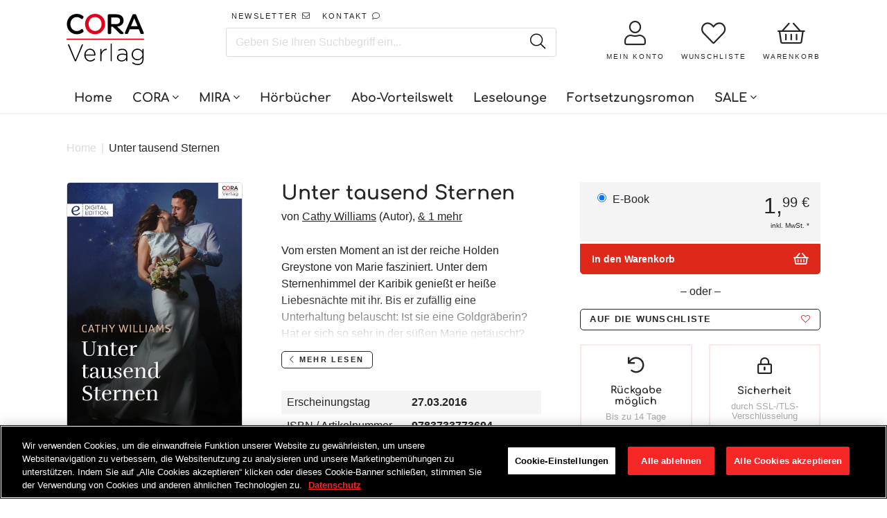

--- FILE ---
content_type: text/html; charset=utf-8
request_url: https://www.cora.de/products/unter-tausend-sternen-9783733773694
body_size: 39804
content:















<!doctype html>
<!--[if IE]><html class="no-js no-touch ie9" lang="de"><![endif]-->
<!--[if !IE]><!--><html class="no-js no-touch" lang="de"><!--<![endif]-->
  <head>
    <meta charset="utf-8">
    <meta http-equiv="x-ua-compatible" content="IE=edge">
    <meta name="facebook-domain-verification" content="nzmdwkc4qte44njpo40j6b7yai2dlg" />
	<meta name="google-site-verification" content="Y9zomLlia5IvHvI2cNQKQoiU6S7lBOJcI-_iEdT4yv0" />
		
    <title>Unter tausend Sternen - E-Book bei CORA.de - CORA Verlag</title>
 	<!-- EGGFLOW SCRIPT START --><script src="/apps/shop-secure/scripts/secure.js?tid=6176763a98f6d" async></script><!-- EGGFLOW SCRIPT END -->

    
    
      <meta name="description" content="Unter tausend Sternen von Cathy Williams • Alle Informationen zu Buch und Autor • Leseprobe, Interviews u.v.m.">
    

    
  <link rel="shortcut icon" href="//www.cora.de/cdn/shop/files/cora_32x32.png?v=1613744156" type="image/png">


    

    
      <link rel="canonical" href="https://www.cora.de/products/unter-tausend-sternen-9783733773694">
    

    <meta name="viewport" content="width=device-width">
    <!-- GOOGLE CONSENT MODE INTEGRATION -->
<script type="text/javascript">
window.dataLayer = window.dataLayer || [];function gtag() {dataLayer.push(arguments);}
gtag("consent", "default", {ad_user_data: "denied",ad_personalization: "denied",ad_storage: "denied",analytics_storage: "denied",wait_for_update: 2000 });
gtag("set", "ads_data_redaction", true);
</script>
<!-- Google Tag Manager -->
<script>if('%%loadBeforeConsent%%'!=='1'){(function(w,d,s,l,i){w[l]=w[l]||[];w[l].push({"gtm.start":
new Date().getTime(),event:"gtm.js"});var f=d.getElementsByTagName(s)[0],
j=d.createElement(s),dl=l!="dataLayer"?"&l="+l:"";j.async=true;j.src=
"https://www.googletagmanager.com/gtm.js?id="+i+dl;f.parentNode.insertBefore(j,f);
})(window,document,"script","dataLayer","GTM-TK4LTF3");}</script>
<!-- End Google Tag Manager -->

<script>
 (function(w) {  var first = document.getElementsByTagName('script')[0];  var script = document.createElement('script');  script.async = true;  script.src = "\/\/www.cora.de\/cdn\/shop\/t\/47\/assets\/dataLayer.js?v=100984351315984907461736518963";  script.addEventListener ("load", function() {  function start() {    var allProducts = [];  var shopCurrency = 'EUR';  var collectionTitle = null;    var customer = {  customerType: 'guest'  };    var pageType = 'Product Page';  var searchPerformed = false;  var cart = {  "items": [],  "total": 0.0,  "currency": "EUR",  };  if (!w.__TAGinstall) {  console.error('Unable to initialize Easy Tag - GTM & Data Layer.');  return;  }  w.__TAGinstall.init({  shopCurrency, allProducts, collectionTitle, searchPerformed, pageType, customer, cartData: cart  });     var product = {  name: "Unter tausend Sternen",  title: "Unter tausend Sternen",  id: "9783733773694",  productId: "2055860944955",  variantId: "20116611072059",  handle: "unter-tausend-sternen-9783733773694",  price: "1.99",  image: "\/\/www.cora.de\/cdn\/shop\/files\/9783733773694_8a64c280-eda7-4dc4-82b2-26117b8d6d53_medium.jpg?v=1759035936",  brand: "Digital",  category: "CORA Verlag","variants": [{  id: "20116611072059",  title: "Default Title",  sku: "9783733773694",  price: "1.99",  compareAtPrice: "0.0",  },]  };  w.__TAGinstall.onProductPage({  product, collectionTitle, shopCurrency, ShopifyAnalytics  });    };  if (w.__TAGinstall && w.__TAGinstall.boot) {  w.__TAGinstall.boot(start);  }  }, false);  first.parentNode.insertBefore(script, first); })(window);
</script>
 
    
<meta property="og:site_name" content="CORA Verlag">
<meta property="og:url" content="https://www.cora.de/products/unter-tausend-sternen-9783733773694">
<meta property="og:title" content="Unter tausend Sternen">
<meta property="og:type" content="product">
<meta property="og:description" content="Unter tausend Sternen von Cathy Williams • Alle Informationen zu Buch und Autor • Leseprobe, Interviews u.v.m."><meta property="og:price:amount" content="1,99">
  <meta property="og:price:currency" content="EUR"><meta property="og:image" content="http://www.cora.de/cdn/shop/files/9783733773694_8a64c280-eda7-4dc4-82b2-26117b8d6d53_1024x1024.jpg?v=1759035936">
<meta property="og:image:secure_url" content="https://www.cora.de/cdn/shop/files/9783733773694_8a64c280-eda7-4dc4-82b2-26117b8d6d53_1024x1024.jpg?v=1759035936">


  <meta name="twitter:site" content="@coraverlag?lang=de">


  <meta name="twitter:card" content="summary">

<meta name="twitter:title" content="Unter tausend Sternen">
<meta name="twitter:description" content="Unter tausend Sternen von Cathy Williams • Alle Informationen zu Buch und Autor • Leseprobe, Interviews u.v.m.">
<meta name="twitter:image" content="https://www.cora.de/cdn/shop/files/9783733773694_8a64c280-eda7-4dc4-82b2-26117b8d6d53_600x600.jpg?v=1759035936">
    <meta name="twitter:image:width" content="600">
    <meta name="twitter:image:height" content="600">
    
    <script src="//code.jquery.com/jquery-2.2.4.min.js"></script>
    <script src="//polyfill-fastly.net/v2/polyfill.min.js"></script>
    <script src="//cdnjs.cloudflare.com/ajax/libs/babel-polyfill/7.0.0/polyfill.min.js"></script>
    <script src="//unpkg.com/axios/dist/axios.min.js"></script>
    <script src="//cdnjs.cloudflare.com/ajax/libs/lodash.js/4.17.11/lodash.min.js"></script>
    <script src="//hammerjs.github.io/dist/hammer.min.js"></script>

    

    
  <script>window.performance && window.performance.mark && window.performance.mark('shopify.content_for_header.start');</script><meta name="google-site-verification" content="CCETRtMHFhg0colIelhUsrP16E9Mn1Za7sLD5F8p_f4">
<meta id="shopify-digital-wallet" name="shopify-digital-wallet" content="/8790212667/digital_wallets/dialog">
<meta name="shopify-checkout-api-token" content="f9a9eaf0de7367e2c98fddfeefdbe94d">
<meta id="in-context-paypal-metadata" data-shop-id="8790212667" data-venmo-supported="false" data-environment="production" data-locale="de_DE" data-paypal-v4="true" data-currency="EUR">
<link rel="alternate" type="application/json+oembed" href="https://www.cora.de/products/unter-tausend-sternen-9783733773694.oembed">
<script async="async" src="/checkouts/internal/preloads.js?locale=de-DE"></script>
<script id="shopify-features" type="application/json">{"accessToken":"f9a9eaf0de7367e2c98fddfeefdbe94d","betas":["rich-media-storefront-analytics"],"domain":"www.cora.de","predictiveSearch":true,"shopId":8790212667,"locale":"de"}</script>
<script>var Shopify = Shopify || {};
Shopify.shop = "cora-verlag.myshopify.com";
Shopify.locale = "de";
Shopify.currency = {"active":"EUR","rate":"1.0"};
Shopify.country = "DE";
Shopify.theme = {"name":"Production | BlueBolt","id":169956573449,"schema_name":"Empire","schema_version":"2.0.0","theme_store_id":null,"role":"main"};
Shopify.theme.handle = "null";
Shopify.theme.style = {"id":null,"handle":null};
Shopify.cdnHost = "www.cora.de/cdn";
Shopify.routes = Shopify.routes || {};
Shopify.routes.root = "/";</script>
<script type="module">!function(o){(o.Shopify=o.Shopify||{}).modules=!0}(window);</script>
<script>!function(o){function n(){var o=[];function n(){o.push(Array.prototype.slice.apply(arguments))}return n.q=o,n}var t=o.Shopify=o.Shopify||{};t.loadFeatures=n(),t.autoloadFeatures=n()}(window);</script>
<script id="shop-js-analytics" type="application/json">{"pageType":"product"}</script>
<script defer="defer" async type="module" src="//www.cora.de/cdn/shopifycloud/shop-js/modules/v2/client.init-shop-cart-sync_BxliUFcT.de.esm.js"></script>
<script defer="defer" async type="module" src="//www.cora.de/cdn/shopifycloud/shop-js/modules/v2/chunk.common_D4c7gLTG.esm.js"></script>
<script type="module">
  await import("//www.cora.de/cdn/shopifycloud/shop-js/modules/v2/client.init-shop-cart-sync_BxliUFcT.de.esm.js");
await import("//www.cora.de/cdn/shopifycloud/shop-js/modules/v2/chunk.common_D4c7gLTG.esm.js");

  window.Shopify.SignInWithShop?.initShopCartSync?.({"fedCMEnabled":true,"windoidEnabled":true});

</script>
<script>(function() {
  var isLoaded = false;
  function asyncLoad() {
    if (isLoaded) return;
    isLoaded = true;
    var urls = ["https:\/\/assets.smartwishlist.webmarked.net\/static\/v6\/smartwishlist2.js?shop=cora-verlag.myshopify.com","https:\/\/na.shgcdn3.com\/collector.js?shop=cora-verlag.myshopify.com","https:\/\/shopify-webhooks.sailthru.com\/shopify.js?shop=cora-verlag.myshopify.com","https:\/\/cdn.eggflow.com\/v1\/en_US\/restriction.js?init=6176763a98f6d\u0026app=block_country\u0026shop=cora-verlag.myshopify.com"];
    for (var i = 0; i < urls.length; i++) {
      var s = document.createElement('script');
      s.type = 'text/javascript';
      s.async = true;
      s.src = urls[i];
      var x = document.getElementsByTagName('script')[0];
      x.parentNode.insertBefore(s, x);
    }
  };
  if(window.attachEvent) {
    window.attachEvent('onload', asyncLoad);
  } else {
    window.addEventListener('load', asyncLoad, false);
  }
})();</script>
<script id="__st">var __st={"a":8790212667,"offset":3600,"reqid":"76950455-7cb9-4968-a564-16a6c3c3924a-1764666773","pageurl":"www.cora.de\/products\/unter-tausend-sternen-9783733773694","u":"1b04ed62dac1","p":"product","rtyp":"product","rid":2055860944955};</script>
<script>window.ShopifyPaypalV4VisibilityTracking = true;</script>
<script id="form-persister">!function(){'use strict';const t='contact',e='new_comment',n=[[t,t],['blogs',e],['comments',e],[t,'customer']],o='password',r='form_key',c=['recaptcha-v3-token','g-recaptcha-response','h-captcha-response',o],s=()=>{try{return window.sessionStorage}catch{return}},i='__shopify_v',u=t=>t.elements[r],a=function(){const t=[...n].map((([t,e])=>`form[action*='/${t}']:not([data-nocaptcha='true']) input[name='form_type'][value='${e}']`)).join(',');var e;return e=t,()=>e?[...document.querySelectorAll(e)].map((t=>t.form)):[]}();function m(t){const e=u(t);a().includes(t)&&(!e||!e.value)&&function(t){try{if(!s())return;!function(t){const e=s();if(!e)return;const n=u(t);if(!n)return;const o=n.value;o&&e.removeItem(o)}(t);const e=Array.from(Array(32),(()=>Math.random().toString(36)[2])).join('');!function(t,e){u(t)||t.append(Object.assign(document.createElement('input'),{type:'hidden',name:r})),t.elements[r].value=e}(t,e),function(t,e){const n=s();if(!n)return;const r=[...t.querySelectorAll(`input[type='${o}']`)].map((({name:t})=>t)),u=[...c,...r],a={};for(const[o,c]of new FormData(t).entries())u.includes(o)||(a[o]=c);n.setItem(e,JSON.stringify({[i]:1,action:t.action,data:a}))}(t,e)}catch(e){console.error('failed to persist form',e)}}(t)}const f=t=>{if('true'===t.dataset.persistBound)return;const e=function(t,e){const n=function(t){return'function'==typeof t.submit?t.submit:HTMLFormElement.prototype.submit}(t).bind(t);return function(){let t;return()=>{t||(t=!0,(()=>{try{e(),n()}catch(t){(t=>{console.error('form submit failed',t)})(t)}})(),setTimeout((()=>t=!1),250))}}()}(t,(()=>{m(t)}));!function(t,e){if('function'==typeof t.submit&&'function'==typeof e)try{t.submit=e}catch{}}(t,e),t.addEventListener('submit',(t=>{t.preventDefault(),e()})),t.dataset.persistBound='true'};!function(){function t(t){const e=(t=>{const e=t.target;return e instanceof HTMLFormElement?e:e&&e.form})(t);e&&m(e)}document.addEventListener('submit',t),document.addEventListener('DOMContentLoaded',(()=>{const e=a();for(const t of e)f(t);var n;n=document.body,new window.MutationObserver((t=>{for(const e of t)if('childList'===e.type&&e.addedNodes.length)for(const t of e.addedNodes)1===t.nodeType&&'FORM'===t.tagName&&a().includes(t)&&f(t)})).observe(n,{childList:!0,subtree:!0,attributes:!1}),document.removeEventListener('submit',t)}))}()}();</script>
<script integrity="sha256-52AcMU7V7pcBOXWImdc/TAGTFKeNjmkeM1Pvks/DTgc=" data-source-attribution="shopify.loadfeatures" defer="defer" src="//www.cora.de/cdn/shopifycloud/storefront/assets/storefront/load_feature-81c60534.js" crossorigin="anonymous"></script>
<script data-source-attribution="shopify.dynamic_checkout.dynamic.init">var Shopify=Shopify||{};Shopify.PaymentButton=Shopify.PaymentButton||{isStorefrontPortableWallets:!0,init:function(){window.Shopify.PaymentButton.init=function(){};var t=document.createElement("script");t.src="https://www.cora.de/cdn/shopifycloud/portable-wallets/latest/portable-wallets.de.js",t.type="module",document.head.appendChild(t)}};
</script>
<script data-source-attribution="shopify.dynamic_checkout.buyer_consent">
  function portableWalletsHideBuyerConsent(e){var t=document.getElementById("shopify-buyer-consent"),n=document.getElementById("shopify-subscription-policy-button");t&&n&&(t.classList.add("hidden"),t.setAttribute("aria-hidden","true"),n.removeEventListener("click",e))}function portableWalletsShowBuyerConsent(e){var t=document.getElementById("shopify-buyer-consent"),n=document.getElementById("shopify-subscription-policy-button");t&&n&&(t.classList.remove("hidden"),t.removeAttribute("aria-hidden"),n.addEventListener("click",e))}window.Shopify?.PaymentButton&&(window.Shopify.PaymentButton.hideBuyerConsent=portableWalletsHideBuyerConsent,window.Shopify.PaymentButton.showBuyerConsent=portableWalletsShowBuyerConsent);
</script>
<script data-source-attribution="shopify.dynamic_checkout.cart.bootstrap">document.addEventListener("DOMContentLoaded",(function(){function t(){return document.querySelector("shopify-accelerated-checkout-cart, shopify-accelerated-checkout")}if(t())Shopify.PaymentButton.init();else{new MutationObserver((function(e,n){t()&&(Shopify.PaymentButton.init(),n.disconnect())})).observe(document.body,{childList:!0,subtree:!0})}}));
</script>
<link id="shopify-accelerated-checkout-styles" rel="stylesheet" media="screen" href="https://www.cora.de/cdn/shopifycloud/portable-wallets/latest/accelerated-checkout-backwards-compat.css" crossorigin="anonymous">
<style id="shopify-accelerated-checkout-cart">
        #shopify-buyer-consent {
  margin-top: 1em;
  display: inline-block;
  width: 100%;
}

#shopify-buyer-consent.hidden {
  display: none;
}

#shopify-subscription-policy-button {
  background: none;
  border: none;
  padding: 0;
  text-decoration: underline;
  font-size: inherit;
  cursor: pointer;
}

#shopify-subscription-policy-button::before {
  box-shadow: none;
}

      </style>

<script>window.performance && window.performance.mark && window.performance.mark('shopify.content_for_header.end');</script>
  





  <script type="text/javascript">
    
      window.__shgMoneyFormat = window.__shgMoneyFormat || {"EUR":{"currency":"EUR","currency_symbol":"€","currency_symbol_location":"left","decimal_places":2,"decimal_separator":",","thousands_separator":"."}};
    
    window.__shgCurrentCurrencyCode = window.__shgCurrentCurrencyCode || {
      currency: "EUR",
      currency_symbol: "€",
      decimal_separator: ".",
      thousands_separator: ",",
      decimal_places: 2,
      currency_symbol_location: "left"
    };
  </script>




    <script>
      document.documentElement.className=document.documentElement.className.replace(/\bno-js\b/,'js');
      if(window.Shopify&&window.Shopify.designMode)document.documentElement.className+=' in-theme-editor';
      if(('ontouchstart' in window)||window.DocumentTouch&&document instanceof DocumentTouch)document.documentElement.className=document.documentElement.className.replace(/\bno-touch\b/,'has-touch');
    </script>

    

    <link href="//www.cora.de/cdn/shop/t/47/assets/theme.scss.css?v=73346181725536023991761151668" rel="stylesheet" type="text/css" media="all" />
    <link href="//www.cora.de/cdn/shop/t/47/assets/fontawesome.scss.css?v=130957922279740782691764587315" rel="stylesheet" type="text/css" media="all" />
    <link href="//www.cora.de/cdn/shop/t/47/assets/gridlex.css?v=59331350360558967161736518963" rel="stylesheet" type="text/css" media="all" />
    <link href="//www.cora.de/cdn/shop/t/47/assets/latori-gmbh-styles.scss.css?v=101275819593640556781761151669" rel="stylesheet" type="text/css" media="all" />
    <link href="//www.cora.de/cdn/shop/t/47/assets/latori-gmbh-styles.typography.scss.css?v=108528319412183236631736518963" rel="stylesheet" type="text/css" media="all" />

    <script src="//www.cora.de/cdn/shop/t/47/assets/moment.js?v=58460056654657434031736518963"></script>
    <script src="//www.cora.de/cdn/shop/t/47/assets/moment.de.js?v=37144212165422069571736518963"></script>
    <script src="//www.cora.de/cdn/shop/t/47/assets/latori-gmbh-scripts.js?v=8441611727469634771756311815"></script>
    

     

    

    <link href="//www.cora.de/cdn/shop/t/47/assets/template.product.scss.css?v=160335496138165546241756311816" rel="stylesheet" type="text/css" media="all" />

    <link rel="stylesheet" href="https://cdnjs.cloudflare.com/ajax/libs/Swiper/4.4.1/css/swiper.min.css">
    <script src="https://cdnjs.cloudflare.com/ajax/libs/Swiper/4.4.1/js/swiper.min.js"></script>




      <link href="//www.cora.de/cdn/shop/t/47/assets/paymentfont.scss.css?v=164167966347825279341764587315" rel="stylesheet" type="text/css" media="all" />
  

<script type="text/javascript">
  
    window.SHG_CUSTOMER = null;
  
</script>







<!-- BEGIN app block: shopify://apps/onetrust-consent-management/blocks/consent_management/a0f47f36-e440-438e-946e-6f1b3963b606 -->
<script src="https://cdn.shopify.com/extensions/f2dc2781-781c-4b62-b8ed-c5471f514e1a/51194b6b0c9144e9e9b055cb483ad8365a43092e/assets/storefront-consent.js"></script>
<script id="onetrust-script" src="https://cdn.cookielaw.org/scripttemplates/otSDKStub.js" type="text/javascript" charset="UTF-8" data-domain-script="a84acd65-1b9a-4b7f-bdfa-c39b27d00c54" data-shopify-consent-mapping={"analytics":["2"],"marketing":["4"],"preferences":["1","3"],"sale_of_data":["4","2"]}></script><!-- END app block --><link href="https://monorail-edge.shopifysvc.com" rel="dns-prefetch">
<script>(function(){if ("sendBeacon" in navigator && "performance" in window) {try {var session_token_from_headers = performance.getEntriesByType('navigation')[0].serverTiming.find(x => x.name == '_s').description;} catch {var session_token_from_headers = undefined;}var session_cookie_matches = document.cookie.match(/_shopify_s=([^;]*)/);var session_token_from_cookie = session_cookie_matches && session_cookie_matches.length === 2 ? session_cookie_matches[1] : "";var session_token = session_token_from_headers || session_token_from_cookie || "";function handle_abandonment_event(e) {var entries = performance.getEntries().filter(function(entry) {return /monorail-edge.shopifysvc.com/.test(entry.name);});if (!window.abandonment_tracked && entries.length === 0) {window.abandonment_tracked = true;var currentMs = Date.now();var navigation_start = performance.timing.navigationStart;var payload = {shop_id: 8790212667,url: window.location.href,navigation_start,duration: currentMs - navigation_start,session_token,page_type: "product"};window.navigator.sendBeacon("https://monorail-edge.shopifysvc.com/v1/produce", JSON.stringify({schema_id: "online_store_buyer_site_abandonment/1.1",payload: payload,metadata: {event_created_at_ms: currentMs,event_sent_at_ms: currentMs}}));}}window.addEventListener('pagehide', handle_abandonment_event);}}());</script>
<script id="web-pixels-manager-setup">(function e(e,d,r,n,o){if(void 0===o&&(o={}),!Boolean(null===(a=null===(i=window.Shopify)||void 0===i?void 0:i.analytics)||void 0===a?void 0:a.replayQueue)){var i,a;window.Shopify=window.Shopify||{};var t=window.Shopify;t.analytics=t.analytics||{};var s=t.analytics;s.replayQueue=[],s.publish=function(e,d,r){return s.replayQueue.push([e,d,r]),!0};try{self.performance.mark("wpm:start")}catch(e){}var l=function(){var e={modern:/Edge?\/(1{2}[4-9]|1[2-9]\d|[2-9]\d{2}|\d{4,})\.\d+(\.\d+|)|Firefox\/(1{2}[4-9]|1[2-9]\d|[2-9]\d{2}|\d{4,})\.\d+(\.\d+|)|Chrom(ium|e)\/(9{2}|\d{3,})\.\d+(\.\d+|)|(Maci|X1{2}).+ Version\/(15\.\d+|(1[6-9]|[2-9]\d|\d{3,})\.\d+)([,.]\d+|)( \(\w+\)|)( Mobile\/\w+|) Safari\/|Chrome.+OPR\/(9{2}|\d{3,})\.\d+\.\d+|(CPU[ +]OS|iPhone[ +]OS|CPU[ +]iPhone|CPU IPhone OS|CPU iPad OS)[ +]+(15[._]\d+|(1[6-9]|[2-9]\d|\d{3,})[._]\d+)([._]\d+|)|Android:?[ /-](13[3-9]|1[4-9]\d|[2-9]\d{2}|\d{4,})(\.\d+|)(\.\d+|)|Android.+Firefox\/(13[5-9]|1[4-9]\d|[2-9]\d{2}|\d{4,})\.\d+(\.\d+|)|Android.+Chrom(ium|e)\/(13[3-9]|1[4-9]\d|[2-9]\d{2}|\d{4,})\.\d+(\.\d+|)|SamsungBrowser\/([2-9]\d|\d{3,})\.\d+/,legacy:/Edge?\/(1[6-9]|[2-9]\d|\d{3,})\.\d+(\.\d+|)|Firefox\/(5[4-9]|[6-9]\d|\d{3,})\.\d+(\.\d+|)|Chrom(ium|e)\/(5[1-9]|[6-9]\d|\d{3,})\.\d+(\.\d+|)([\d.]+$|.*Safari\/(?![\d.]+ Edge\/[\d.]+$))|(Maci|X1{2}).+ Version\/(10\.\d+|(1[1-9]|[2-9]\d|\d{3,})\.\d+)([,.]\d+|)( \(\w+\)|)( Mobile\/\w+|) Safari\/|Chrome.+OPR\/(3[89]|[4-9]\d|\d{3,})\.\d+\.\d+|(CPU[ +]OS|iPhone[ +]OS|CPU[ +]iPhone|CPU IPhone OS|CPU iPad OS)[ +]+(10[._]\d+|(1[1-9]|[2-9]\d|\d{3,})[._]\d+)([._]\d+|)|Android:?[ /-](13[3-9]|1[4-9]\d|[2-9]\d{2}|\d{4,})(\.\d+|)(\.\d+|)|Mobile Safari.+OPR\/([89]\d|\d{3,})\.\d+\.\d+|Android.+Firefox\/(13[5-9]|1[4-9]\d|[2-9]\d{2}|\d{4,})\.\d+(\.\d+|)|Android.+Chrom(ium|e)\/(13[3-9]|1[4-9]\d|[2-9]\d{2}|\d{4,})\.\d+(\.\d+|)|Android.+(UC? ?Browser|UCWEB|U3)[ /]?(15\.([5-9]|\d{2,})|(1[6-9]|[2-9]\d|\d{3,})\.\d+)\.\d+|SamsungBrowser\/(5\.\d+|([6-9]|\d{2,})\.\d+)|Android.+MQ{2}Browser\/(14(\.(9|\d{2,})|)|(1[5-9]|[2-9]\d|\d{3,})(\.\d+|))(\.\d+|)|K[Aa][Ii]OS\/(3\.\d+|([4-9]|\d{2,})\.\d+)(\.\d+|)/},d=e.modern,r=e.legacy,n=navigator.userAgent;return n.match(d)?"modern":n.match(r)?"legacy":"unknown"}(),u="modern"===l?"modern":"legacy",c=(null!=n?n:{modern:"",legacy:""})[u],f=function(e){return[e.baseUrl,"/wpm","/b",e.hashVersion,"modern"===e.buildTarget?"m":"l",".js"].join("")}({baseUrl:d,hashVersion:r,buildTarget:u}),m=function(e){var d=e.version,r=e.bundleTarget,n=e.surface,o=e.pageUrl,i=e.monorailEndpoint;return{emit:function(e){var a=e.status,t=e.errorMsg,s=(new Date).getTime(),l=JSON.stringify({metadata:{event_sent_at_ms:s},events:[{schema_id:"web_pixels_manager_load/3.1",payload:{version:d,bundle_target:r,page_url:o,status:a,surface:n,error_msg:t},metadata:{event_created_at_ms:s}}]});if(!i)return console&&console.warn&&console.warn("[Web Pixels Manager] No Monorail endpoint provided, skipping logging."),!1;try{return self.navigator.sendBeacon.bind(self.navigator)(i,l)}catch(e){}var u=new XMLHttpRequest;try{return u.open("POST",i,!0),u.setRequestHeader("Content-Type","text/plain"),u.send(l),!0}catch(e){return console&&console.warn&&console.warn("[Web Pixels Manager] Got an unhandled error while logging to Monorail."),!1}}}}({version:r,bundleTarget:l,surface:e.surface,pageUrl:self.location.href,monorailEndpoint:e.monorailEndpoint});try{o.browserTarget=l,function(e){var d=e.src,r=e.async,n=void 0===r||r,o=e.onload,i=e.onerror,a=e.sri,t=e.scriptDataAttributes,s=void 0===t?{}:t,l=document.createElement("script"),u=document.querySelector("head"),c=document.querySelector("body");if(l.async=n,l.src=d,a&&(l.integrity=a,l.crossOrigin="anonymous"),s)for(var f in s)if(Object.prototype.hasOwnProperty.call(s,f))try{l.dataset[f]=s[f]}catch(e){}if(o&&l.addEventListener("load",o),i&&l.addEventListener("error",i),u)u.appendChild(l);else{if(!c)throw new Error("Did not find a head or body element to append the script");c.appendChild(l)}}({src:f,async:!0,onload:function(){if(!function(){var e,d;return Boolean(null===(d=null===(e=window.Shopify)||void 0===e?void 0:e.analytics)||void 0===d?void 0:d.initialized)}()){var d=window.webPixelsManager.init(e)||void 0;if(d){var r=window.Shopify.analytics;r.replayQueue.forEach((function(e){var r=e[0],n=e[1],o=e[2];d.publishCustomEvent(r,n,o)})),r.replayQueue=[],r.publish=d.publishCustomEvent,r.visitor=d.visitor,r.initialized=!0}}},onerror:function(){return m.emit({status:"failed",errorMsg:"".concat(f," has failed to load")})},sri:function(e){var d=/^sha384-[A-Za-z0-9+/=]+$/;return"string"==typeof e&&d.test(e)}(c)?c:"",scriptDataAttributes:o}),m.emit({status:"loading"})}catch(e){m.emit({status:"failed",errorMsg:(null==e?void 0:e.message)||"Unknown error"})}}})({shopId: 8790212667,storefrontBaseUrl: "https://www.cora.de",extensionsBaseUrl: "https://extensions.shopifycdn.com/cdn/shopifycloud/web-pixels-manager",monorailEndpoint: "https://monorail-edge.shopifysvc.com/unstable/produce_batch",surface: "storefront-renderer",enabledBetaFlags: ["2dca8a86"],webPixelsConfigList: [{"id":"2457141513","configuration":"{\"config\":\"{\\\"google_tag_ids\\\":[\\\"G-9C9KWE56HW\\\",\\\"GT-TB6TCS47\\\"],\\\"target_country\\\":\\\"ZZ\\\",\\\"gtag_events\\\":[{\\\"type\\\":\\\"begin_checkout\\\",\\\"action_label\\\":\\\"G-9C9KWE56HW\\\"},{\\\"type\\\":\\\"search\\\",\\\"action_label\\\":\\\"G-9C9KWE56HW\\\"},{\\\"type\\\":\\\"view_item\\\",\\\"action_label\\\":[\\\"G-9C9KWE56HW\\\",\\\"MC-R5V56LK7HY\\\"]},{\\\"type\\\":\\\"purchase\\\",\\\"action_label\\\":[\\\"G-9C9KWE56HW\\\",\\\"MC-R5V56LK7HY\\\"]},{\\\"type\\\":\\\"page_view\\\",\\\"action_label\\\":[\\\"G-9C9KWE56HW\\\",\\\"MC-R5V56LK7HY\\\"]},{\\\"type\\\":\\\"add_payment_info\\\",\\\"action_label\\\":\\\"G-9C9KWE56HW\\\"},{\\\"type\\\":\\\"add_to_cart\\\",\\\"action_label\\\":\\\"G-9C9KWE56HW\\\"}],\\\"enable_monitoring_mode\\\":false}\"}","eventPayloadVersion":"v1","runtimeContext":"OPEN","scriptVersion":"b2a88bafab3e21179ed38636efcd8a93","type":"APP","apiClientId":1780363,"privacyPurposes":[],"dataSharingAdjustments":{"protectedCustomerApprovalScopes":["read_customer_address","read_customer_email","read_customer_name","read_customer_personal_data","read_customer_phone"]}},{"id":"109248777","eventPayloadVersion":"1","runtimeContext":"LAX","scriptVersion":"43","type":"CUSTOM","privacyPurposes":["ANALYTICS","MARKETING"],"name":"GTM + Tracking \/ checkout_comp"},{"id":"shopify-app-pixel","configuration":"{}","eventPayloadVersion":"v1","runtimeContext":"STRICT","scriptVersion":"0450","apiClientId":"shopify-pixel","type":"APP","privacyPurposes":["ANALYTICS","MARKETING"]},{"id":"shopify-custom-pixel","eventPayloadVersion":"v1","runtimeContext":"LAX","scriptVersion":"0450","apiClientId":"shopify-pixel","type":"CUSTOM","privacyPurposes":["ANALYTICS","MARKETING"]}],isMerchantRequest: false,initData: {"shop":{"name":"CORA Verlag","paymentSettings":{"currencyCode":"EUR"},"myshopifyDomain":"cora-verlag.myshopify.com","countryCode":"DE","storefrontUrl":"https:\/\/www.cora.de"},"customer":null,"cart":null,"checkout":null,"productVariants":[{"price":{"amount":1.99,"currencyCode":"EUR"},"product":{"title":"Unter tausend Sternen","vendor":"Digital","id":"2055860944955","untranslatedTitle":"Unter tausend Sternen","url":"\/products\/unter-tausend-sternen-9783733773694","type":"CORA Verlag"},"id":"20116611072059","image":{"src":"\/\/www.cora.de\/cdn\/shop\/files\/9783733773694_8a64c280-eda7-4dc4-82b2-26117b8d6d53.jpg?v=1759035936"},"sku":"9783733773694","title":"Default Title","untranslatedTitle":"Default Title"}],"purchasingCompany":null},},"https://www.cora.de/cdn","ae1676cfwd2530674p4253c800m34e853cb",{"modern":"","legacy":""},{"shopId":"8790212667","storefrontBaseUrl":"https:\/\/www.cora.de","extensionBaseUrl":"https:\/\/extensions.shopifycdn.com\/cdn\/shopifycloud\/web-pixels-manager","surface":"storefront-renderer","enabledBetaFlags":"[\"2dca8a86\"]","isMerchantRequest":"false","hashVersion":"ae1676cfwd2530674p4253c800m34e853cb","publish":"custom","events":"[[\"page_viewed\",{}],[\"product_viewed\",{\"productVariant\":{\"price\":{\"amount\":1.99,\"currencyCode\":\"EUR\"},\"product\":{\"title\":\"Unter tausend Sternen\",\"vendor\":\"Digital\",\"id\":\"2055860944955\",\"untranslatedTitle\":\"Unter tausend Sternen\",\"url\":\"\/products\/unter-tausend-sternen-9783733773694\",\"type\":\"CORA Verlag\"},\"id\":\"20116611072059\",\"image\":{\"src\":\"\/\/www.cora.de\/cdn\/shop\/files\/9783733773694_8a64c280-eda7-4dc4-82b2-26117b8d6d53.jpg?v=1759035936\"},\"sku\":\"9783733773694\",\"title\":\"Default Title\",\"untranslatedTitle\":\"Default Title\"}}]]"});</script><script>
  window.ShopifyAnalytics = window.ShopifyAnalytics || {};
  window.ShopifyAnalytics.meta = window.ShopifyAnalytics.meta || {};
  window.ShopifyAnalytics.meta.currency = 'EUR';
  var meta = {"product":{"id":2055860944955,"gid":"gid:\/\/shopify\/Product\/2055860944955","vendor":"Digital","type":"CORA Verlag","variants":[{"id":20116611072059,"price":199,"name":"Unter tausend Sternen","public_title":null,"sku":"9783733773694"}],"remote":false},"page":{"pageType":"product","resourceType":"product","resourceId":2055860944955}};
  for (var attr in meta) {
    window.ShopifyAnalytics.meta[attr] = meta[attr];
  }
</script>
<script class="analytics">
  (function () {
    var customDocumentWrite = function(content) {
      var jquery = null;

      if (window.jQuery) {
        jquery = window.jQuery;
      } else if (window.Checkout && window.Checkout.$) {
        jquery = window.Checkout.$;
      }

      if (jquery) {
        jquery('body').append(content);
      }
    };

    var hasLoggedConversion = function(token) {
      if (token) {
        return document.cookie.indexOf('loggedConversion=' + token) !== -1;
      }
      return false;
    }

    var setCookieIfConversion = function(token) {
      if (token) {
        var twoMonthsFromNow = new Date(Date.now());
        twoMonthsFromNow.setMonth(twoMonthsFromNow.getMonth() + 2);

        document.cookie = 'loggedConversion=' + token + '; expires=' + twoMonthsFromNow;
      }
    }

    var trekkie = window.ShopifyAnalytics.lib = window.trekkie = window.trekkie || [];
    if (trekkie.integrations) {
      return;
    }
    trekkie.methods = [
      'identify',
      'page',
      'ready',
      'track',
      'trackForm',
      'trackLink'
    ];
    trekkie.factory = function(method) {
      return function() {
        var args = Array.prototype.slice.call(arguments);
        args.unshift(method);
        trekkie.push(args);
        return trekkie;
      };
    };
    for (var i = 0; i < trekkie.methods.length; i++) {
      var key = trekkie.methods[i];
      trekkie[key] = trekkie.factory(key);
    }
    trekkie.load = function(config) {
      trekkie.config = config || {};
      trekkie.config.initialDocumentCookie = document.cookie;
      var first = document.getElementsByTagName('script')[0];
      var script = document.createElement('script');
      script.type = 'text/javascript';
      script.onerror = function(e) {
        var scriptFallback = document.createElement('script');
        scriptFallback.type = 'text/javascript';
        scriptFallback.onerror = function(error) {
                var Monorail = {
      produce: function produce(monorailDomain, schemaId, payload) {
        var currentMs = new Date().getTime();
        var event = {
          schema_id: schemaId,
          payload: payload,
          metadata: {
            event_created_at_ms: currentMs,
            event_sent_at_ms: currentMs
          }
        };
        return Monorail.sendRequest("https://" + monorailDomain + "/v1/produce", JSON.stringify(event));
      },
      sendRequest: function sendRequest(endpointUrl, payload) {
        // Try the sendBeacon API
        if (window && window.navigator && typeof window.navigator.sendBeacon === 'function' && typeof window.Blob === 'function' && !Monorail.isIos12()) {
          var blobData = new window.Blob([payload], {
            type: 'text/plain'
          });

          if (window.navigator.sendBeacon(endpointUrl, blobData)) {
            return true;
          } // sendBeacon was not successful

        } // XHR beacon

        var xhr = new XMLHttpRequest();

        try {
          xhr.open('POST', endpointUrl);
          xhr.setRequestHeader('Content-Type', 'text/plain');
          xhr.send(payload);
        } catch (e) {
          console.log(e);
        }

        return false;
      },
      isIos12: function isIos12() {
        return window.navigator.userAgent.lastIndexOf('iPhone; CPU iPhone OS 12_') !== -1 || window.navigator.userAgent.lastIndexOf('iPad; CPU OS 12_') !== -1;
      }
    };
    Monorail.produce('monorail-edge.shopifysvc.com',
      'trekkie_storefront_load_errors/1.1',
      {shop_id: 8790212667,
      theme_id: 169956573449,
      app_name: "storefront",
      context_url: window.location.href,
      source_url: "//www.cora.de/cdn/s/trekkie.storefront.3c703df509f0f96f3237c9daa54e2777acf1a1dd.min.js"});

        };
        scriptFallback.async = true;
        scriptFallback.src = '//www.cora.de/cdn/s/trekkie.storefront.3c703df509f0f96f3237c9daa54e2777acf1a1dd.min.js';
        first.parentNode.insertBefore(scriptFallback, first);
      };
      script.async = true;
      script.src = '//www.cora.de/cdn/s/trekkie.storefront.3c703df509f0f96f3237c9daa54e2777acf1a1dd.min.js';
      first.parentNode.insertBefore(script, first);
    };
    trekkie.load(
      {"Trekkie":{"appName":"storefront","development":false,"defaultAttributes":{"shopId":8790212667,"isMerchantRequest":null,"themeId":169956573449,"themeCityHash":"15642069265761119506","contentLanguage":"de","currency":"EUR"},"isServerSideCookieWritingEnabled":true,"monorailRegion":"shop_domain","enabledBetaFlags":["f0df213a"]},"Session Attribution":{},"S2S":{"facebookCapiEnabled":false,"source":"trekkie-storefront-renderer","apiClientId":580111}}
    );

    var loaded = false;
    trekkie.ready(function() {
      if (loaded) return;
      loaded = true;

      window.ShopifyAnalytics.lib = window.trekkie;

      var originalDocumentWrite = document.write;
      document.write = customDocumentWrite;
      try { window.ShopifyAnalytics.merchantGoogleAnalytics.call(this); } catch(error) {};
      document.write = originalDocumentWrite;

      window.ShopifyAnalytics.lib.page(null,{"pageType":"product","resourceType":"product","resourceId":2055860944955,"shopifyEmitted":true});

      var match = window.location.pathname.match(/checkouts\/(.+)\/(thank_you|post_purchase)/)
      var token = match? match[1]: undefined;
      if (!hasLoggedConversion(token)) {
        setCookieIfConversion(token);
        window.ShopifyAnalytics.lib.track("Viewed Product",{"currency":"EUR","variantId":20116611072059,"productId":2055860944955,"productGid":"gid:\/\/shopify\/Product\/2055860944955","name":"Unter tausend Sternen","price":"1.99","sku":"9783733773694","brand":"Digital","variant":null,"category":"CORA Verlag","nonInteraction":true,"remote":false},undefined,undefined,{"shopifyEmitted":true});
      window.ShopifyAnalytics.lib.track("monorail:\/\/trekkie_storefront_viewed_product\/1.1",{"currency":"EUR","variantId":20116611072059,"productId":2055860944955,"productGid":"gid:\/\/shopify\/Product\/2055860944955","name":"Unter tausend Sternen","price":"1.99","sku":"9783733773694","brand":"Digital","variant":null,"category":"CORA Verlag","nonInteraction":true,"remote":false,"referer":"https:\/\/www.cora.de\/products\/unter-tausend-sternen-9783733773694"});
      }
    });


        var eventsListenerScript = document.createElement('script');
        eventsListenerScript.async = true;
        eventsListenerScript.src = "//www.cora.de/cdn/shopifycloud/storefront/assets/shop_events_listener-3da45d37.js";
        document.getElementsByTagName('head')[0].appendChild(eventsListenerScript);

})();</script>
<script
  defer
  src="https://www.cora.de/cdn/shopifycloud/perf-kit/shopify-perf-kit-2.1.2.min.js"
  data-application="storefront-renderer"
  data-shop-id="8790212667"
  data-render-region="gcp-us-east1"
  data-page-type="product"
  data-theme-instance-id="169956573449"
  data-theme-name="Empire"
  data-theme-version="2.0.0"
  data-monorail-region="shop_domain"
  data-resource-timing-sampling-rate="10"
  data-shs="true"
  data-shs-beacon="true"
  data-shs-export-with-fetch="true"
  data-shs-logs-sample-rate="1"
></script>
</head>

  <body class="template-">
<!-- Google Tag Manager (noscript) -->
<noscript><iframe src="https://www.googletagmanager.com/ns.html?id=GTM-TK4LTF3"
height="0" width="0" style="display:none;visibility:hidden"></iframe></noscript>
<!-- End Google Tag Manager (noscript) -->
    

    

    <div id="shopify-section-static-header" class="shopify-section site-header-wrapper"><!-- Section static-header.liquid | edited by Latori GmbH www.latori.com --><script
  type="application/json"
  data-section-id="static-header"
  data-section-type="static-header"
  data-section-data>
  {
    "settings": {
      "sticky_header": true,
      "live_search": {
        "enable": true,
        "enable_images": true,
        "enable_content": true,
        "money_format": "€{{amount_with_comma_separator}}",
        "context": {
          "view_all_results": "Alle Ergebnisse anzeigen ",
          "view_all_products": "Alle Produkte anzeigen",
          "chevron": "\u003csvgaria-hidden=\"true\"focusable=\"false\"role=\"presentation\"xmlns=\"http:\/\/www.w3.org\/2000\/svg\"width=\"8\"height=\"6\"viewBox=\"0 0 8 6\"\u003e\u003cg fill=\"currentColor\" fill-rule=\"evenodd\"\u003e\u003cpolygon class=\"icon-chevron-down-left\" points=\"4 5.371 7.668 1.606 6.665 .629 4 3.365\"\/\u003e\u003cpolygon class=\"icon-chevron-down-right\" points=\"4 3.365 1.335 .629 1.335 .629 .332 1.606 4 5.371\"\/\u003e\u003c\/g\u003e\u003c\/svg\u003e\r",
          "content_results": {
            "title": "Seiten \u0026amp; Beiträge",
            "no_results": "Keine Ergebnisse"
          },
          "no_results_products": {
            "title": "Keine Produkte für “*terms*”.",
            "message": "Es tut uns leid, wir konnten keine Treffer finden."
          }
        }
      }
    },
    "currency": {
      "enable": false,
      "shop_currency": "EUR",
      "default_currency": "EUR",
      "display_format": "money_with_currency_format",
      "money_format": "€{{amount_with_comma_separator}} EUR",
      "money_format_no_currency": "€{{amount_with_comma_separator}}",
      "money_format_currency": "€{{amount_with_comma_separator}} EUR"
    }
  }
</script>

<style>
  .announcement-bar {
    color: #ffffff;
    background: #717171;
  }
</style>





<section
  class="site-header"
  data-site-header-main
  data-site-header-sticky>
  <div class="site-header-menu-toggle">
    <a class="site-header-menu-toggle--button" href="#" data-menu-toggle>
      <span class="toggle-icon--bar toggle-icon--bar-top"></span>
      <span class="toggle-icon--bar toggle-icon--bar-middle"></span>
      <span class="toggle-icon--bar toggle-icon--bar-bottom"></span>
      <span class="show-for-sr">Menu</span>
    </a>
  </div>

  <div
    class="
      site-header-main
      
        small-promo-enabled
      
    "
  >
    <div class="site-header-logo">
      <a class="site-logo" href="/" title="CORA Liebesromane">
        <svg xmlns="http://www.w3.org/2000/svg" preserveAspectRatio="none" width="1000" height="643" viewBox="0 0 1000 643" aria-labelledby="CORA Liebesromane">
          <path d="M8.08,326C3.55,326,0,322.77,0,318.27a8,8,0,0,1,8.08-8H991.92c4.84,0,8.08,3.22,8.08,7.7a7.79,7.79,0,0,1-8.08,8Z" fill="#e2001a"/>
          <path d="M451.37,128.23v-.7c0-47.92-34.91-87.72-83.9-87.72s-83.2,39.1-83.2,87v.7c0,47.92,34.9,87.73,83.9,87.73s83.2-39.11,83.2-87m-212.57,0v-.7C238.8,58.13,292.38,0,368.17,0S496.83,57.42,496.83,126.83v.7c0,69.4-53.57,127.54-129.36,127.54S238.8,197.63,238.8,128.23" fill="#e2001a"/>
          <rect x="4.09" y="596.37" width="0.06" height="0.08">
            <title>CORA Liebesromane</title> 
          </rect>
          <path d="M105.35,589.32l-86-196.62a6,6,0,0,1-.6-3.3,7.93,7.93,0,0,1,7.84-7.55c3.92,0,6.64,2.71,8.15,6.33l80.56,189.09,80.86-189.36c1.51-3.35,4.22-6.06,7.85-6.06a7.61,7.61,0,0,1,7.54,7.23,5.49,5.49,0,0,1-.59,3L124.66,589.32c-1.81,4.21-4.52,6.93-9.35,6.93h-.61c-4.82,0-7.53-2.72-9.35-6.93"/>
          <path d="M357.18,510c-2.11-31.05-19.9-59.71-55.2-59.71-30.49,0-54,25.63-56.74,59.71ZM305,597.78c-40.43,0-75.43-32.3-75.43-80.22V517c0-44.65,31.37-80.21,73-80.21,43.14,0,70.59,35.56,70.59,79.6,0,3.63-3.61,6.93-7.23,6.93H245.24c2.71,38.31,30.18,60.64,60.35,60.64,22,0,37.41-9.07,49.79-21.12a6.51,6.51,0,0,1,4.82-2.11,7.07,7.07,0,0,1,7.24,6.92,7.25,7.25,0,0,1-2.41,5.13c-15.09,15.08-32.29,25-60,25"/>
          <path d="M435.2,446.68a7.21,7.21,0,0,1,7.25-7.54,7.29,7.29,0,0,1,7.54,7.54v37.4c13.27-29.86,40.13-46.14,61.85-46.14a7.86,7.86,0,0,1,7.85,8.12,8,8,0,0,1-7.85,8.16c-32.58,3-61.85,27.44-61.85,76.88v56.71a7.2,7.2,0,0,1-7.24,7.52,7.28,7.28,0,0,1-7.55-7.52Z"/>
          <path d="M568.4,380.34a7.23,7.23,0,0,1,7.24-7.55,7.47,7.47,0,0,1,7.53,7.55V587.81c0,4.52-3,7.52-7.22,7.52a7.28,7.28,0,0,1-7.55-7.52Z"/>
          <path d="M768.85,536.55V519.06a203.55,203.55,0,0,0-52.21-6.95C684.06,512.11,666,526.6,666,548v.6c0,22.33,21.12,35.31,44.66,35.31,31.38,0,58.24-19.31,58.24-47.35m-118.59,13v-.57c0-32,27.48-50.07,67.29-50.07a185.81,185.81,0,0,1,51,6.63v-6.63c0-31.07-19-47.05-50.69-47.05A99.65,99.65,0,0,0,674.1,462a7.66,7.66,0,0,1-3.31.93,7.24,7.24,0,0,1-6.95-7,7.5,7.5,0,0,1,4.23-6.62c15.69-7,31.06-11.46,50.68-11.46,20.81,0,37.41,5.72,48.59,16.87C777.58,465.09,783,479.24,783,498.25v89.56c0,4.52-3,7.53-7.25,7.53s-7.23-3-7.23-7.53V568.52C758,583.29,739,597.78,709.69,597.78c-28.65,0-59.43-16.32-59.43-48.28"/>
          <path d="M978.51,510v-.6c0-35.58-31.68-58.49-63.65-58.49-32.28,0-59.44,22.31-59.44,58.2v.62c0,34.65,27.77,58.8,59.44,58.8,32,0,63.65-23.56,63.65-58.53M849.69,621.89a8,8,0,0,1-3.32-6.63c0-3.34,3.62-6.94,7.53-6.94a8.87,8.87,0,0,1,4.24,1.21,98,98,0,0,0,59.12,19.6c35.31,0,60.35-20.2,60.35-59.71v-22.3c-13.26,19-33.79,35.57-64.26,35.57-37.11,0-73.92-28.35-73.92-72.36v-.6c0-44.34,36.81-73,73.92-73,30.77,0,51.58,16.29,64.26,34.38V446.67a7.21,7.21,0,0,1,7.25-7.53,7.47,7.47,0,0,1,7.55,7.53V570.32c0,22.31-7.25,39.82-19.61,52.18C959.52,635.75,939.6,643,917,643a116.35,116.35,0,0,1-67.29-21.11"/>
          <path d="M4.1,128.27c0,69.4,53.57,127.53,129.37,127.53,32.35,0,57.33-10.16,78-24.89,10.64-7.61,9.88-13.41,2.74-26.66-6.3-11.65-9.73-22-26.38-8.82-17.23,13.69-33,20.55-55,20.55-49,0-83.19-40-83.19-87.88s34.19-88.47,83.19-87.53c21.48.4,33.23,5.3,55.56,20.77,13.89,9.64,19.36,4.77,26.46-9.52,4.31-8.67,9.72-15.69-2.83-25.25C191.94,11.36,165.82.49,133.47.49,57.67.49,4.1,58.61,4.1,128Z"/>
          <path d="M830.47,154.91l42.3-98.64,42.65,98.64Zm163,77.83a32.75,32.75,0,0,0-1.46-3L896.77,11.36a14.14,14.14,0,0,0-12.6-6.93H862.66a13.57,13.57,0,0,0-12.28,6.93L753.63,232.72h0c-.1.23-.22.43-.3.66-1.57,3.69-2.74,8.34-1.13,12.12a12.37,12.37,0,0,0,11.09,7.35H780c3.43,0,8.34-1.22,12.26-6.93l3.17-7.57,19.2-45H931.29l19.11,45.52,0,0,2.87,6.88c4.07,5.92,9.14,7.17,12.64,7.17H983.2a12.8,12.8,0,0,0,11.44-7.6c1.64-3.9.45-8.68-1.16-12.51"/>
          <path d="M575.57,45H639c32.24,0,51.38,14.52,51.38,41.1v.7c0,25.14-19.85,41.43-51,41.43H575.57ZM734.69,84.3v-.7c0-21.61-7.43-40-20.54-53.5C698.2,14.52,673.74,5.31,642.56,5.31H546.5C538.08,5.31,532,11.4,532,19.82V239.16c0,8.18,6.07,14.09,14.45,14.09h14.72c8.36,0,14.41-6.12,14.41-14.48V161l19.66,0,89.42,83.79c3.6,3.28,9.75,8.5,17.43,8.5h20.66A11.75,11.75,0,0,0,731,233.12l-79-73.26a129.79,129.79,0,0,0,23.65-4.59c34.46-10.63,59.08-30.29,59.08-71"/>
        </svg>

        

        



        
      </a>
			
			
    </div>

    


<div class="site-header-search" data-live-search>
  <div class="links-social">
    <ul data-site-secondarymenu>
    
      <li>
        <a href="https://www.cora.de/pages/cora-newsletter">
          <span>Newsletter</span>
          
              <i class="fal fa-envelope"></i>
            
        </a>
      </li>
    
      <li>
        <a href="/pages/kontakt">
          <span>Kontakt</span>
          
            <i class="fal fa-comment"></i>
          
        </a>
      </li>
    
    
    </ul>
    <div class="site-header-social site-social">
      <div class="icons">
        

        

        

        

        

        

        

        

        
        
      </div>
    </div>
  </div>
  <form class="site-header-search-form form-fields-inline" action="/search" method="get" data-live-search-form>
    <input type="hidden" name="type" value="article,page,product">
    <div class="form-field no-label">
      <input
        class="form-field-input site-header-search-form-field"
        type="text"
        name="q"
        aria-label="Suchen"
        placeholder="Geben Sie Ihren Suchbegriff ein..."
        
        
        autocomplete="off"
        data-live-search-input>
      <button
        class="site-header-takeover-cancel"
        type="button"
        data-live-search-takeover-cancel>
        Abbrechen
      </button>

      <button
        class="site-header-search-button button-primary"
        type="button"
        aria-label="Suchen"
        data-live-search-submit
      >
        <span class="search-icon search-icon--inactive">
          <i class="fal fa-search"></i>
          
        </span>
        <span class="search-icon search-icon--active">
          <svg
  aria-hidden="true"
  focusable="false"
  role="presentation"
  width="26"
  height="26"
  viewBox="0 0 26 26"
  xmlns="http://www.w3.org/2000/svg"
>
  <g fill-rule="nonzero" fill="currentColor">
    <path d="M13 26C5.82 26 0 20.18 0 13S5.82 0 13 0s13 5.82 13 13-5.82 13-13 13zm0-3.852a9.148 9.148 0 1 0 0-18.296 9.148 9.148 0 0 0 0 18.296z" opacity=".29"/><path d="M13 26c7.18 0 13-5.82 13-13a1.926 1.926 0 0 0-3.852 0A9.148 9.148 0 0 1 13 22.148 1.926 1.926 0 0 0 13 26z"/>
  </g>
</svg>
        </span>
      </button>
    </div>

    <div class="search-flydown" data-live-search-flydown>
      <div class="search-flydown--placeholder" data-live-search-placeholder>
        <div class="search-flydown--product-items">
          
            <a class="search-flydown--product search-flydown--product" href="#">
              
                <div class="search-flydown--product-image">
                  <svg class="placeholder--image placeholder--content-image" xmlns="http://www.w3.org/2000/svg" viewBox="0 0 525.5 525.5"><path d="M324.5 212.7H203c-1.6 0-2.8 1.3-2.8 2.8V308c0 1.6 1.3 2.8 2.8 2.8h121.6c1.6 0 2.8-1.3 2.8-2.8v-92.5c0-1.6-1.3-2.8-2.9-2.8zm1.1 95.3c0 .6-.5 1.1-1.1 1.1H203c-.6 0-1.1-.5-1.1-1.1v-92.5c0-.6.5-1.1 1.1-1.1h121.6c.6 0 1.1.5 1.1 1.1V308z"/><path d="M210.4 299.5H240v.1s.1 0 .2-.1h75.2v-76.2h-105v76.2zm1.8-7.2l20-20c1.6-1.6 3.8-2.5 6.1-2.5s4.5.9 6.1 2.5l1.5 1.5 16.8 16.8c-12.9 3.3-20.7 6.3-22.8 7.2h-27.7v-5.5zm101.5-10.1c-20.1 1.7-36.7 4.8-49.1 7.9l-16.9-16.9 26.3-26.3c1.6-1.6 3.8-2.5 6.1-2.5s4.5.9 6.1 2.5l27.5 27.5v7.8zm-68.9 15.5c9.7-3.5 33.9-10.9 68.9-13.8v13.8h-68.9zm68.9-72.7v46.8l-26.2-26.2c-1.9-1.9-4.5-3-7.3-3s-5.4 1.1-7.3 3l-26.3 26.3-.9-.9c-1.9-1.9-4.5-3-7.3-3s-5.4 1.1-7.3 3l-18.8 18.8V225h101.4z"/><path d="M232.8 254c4.6 0 8.3-3.7 8.3-8.3s-3.7-8.3-8.3-8.3-8.3 3.7-8.3 8.3 3.7 8.3 8.3 8.3zm0-14.9c3.6 0 6.6 2.9 6.6 6.6s-2.9 6.6-6.6 6.6-6.6-2.9-6.6-6.6 3-6.6 6.6-6.6z"/></svg>
                </div>
              

              <div class="search-flydown--product-text">
                <span class="search-flydown--product-title placeholder--content-text"></span>
                <span class="search-flydown--product-price placeholder--content-text"></span>
              </div>
            </a>
          
            <a class="search-flydown--product search-flydown--product" href="#">
              
                <div class="search-flydown--product-image">
                  <svg class="placeholder--image placeholder--content-image" xmlns="http://www.w3.org/2000/svg" viewBox="0 0 525.5 525.5"><path d="M324.5 212.7H203c-1.6 0-2.8 1.3-2.8 2.8V308c0 1.6 1.3 2.8 2.8 2.8h121.6c1.6 0 2.8-1.3 2.8-2.8v-92.5c0-1.6-1.3-2.8-2.9-2.8zm1.1 95.3c0 .6-.5 1.1-1.1 1.1H203c-.6 0-1.1-.5-1.1-1.1v-92.5c0-.6.5-1.1 1.1-1.1h121.6c.6 0 1.1.5 1.1 1.1V308z"/><path d="M210.4 299.5H240v.1s.1 0 .2-.1h75.2v-76.2h-105v76.2zm1.8-7.2l20-20c1.6-1.6 3.8-2.5 6.1-2.5s4.5.9 6.1 2.5l1.5 1.5 16.8 16.8c-12.9 3.3-20.7 6.3-22.8 7.2h-27.7v-5.5zm101.5-10.1c-20.1 1.7-36.7 4.8-49.1 7.9l-16.9-16.9 26.3-26.3c1.6-1.6 3.8-2.5 6.1-2.5s4.5.9 6.1 2.5l27.5 27.5v7.8zm-68.9 15.5c9.7-3.5 33.9-10.9 68.9-13.8v13.8h-68.9zm68.9-72.7v46.8l-26.2-26.2c-1.9-1.9-4.5-3-7.3-3s-5.4 1.1-7.3 3l-26.3 26.3-.9-.9c-1.9-1.9-4.5-3-7.3-3s-5.4 1.1-7.3 3l-18.8 18.8V225h101.4z"/><path d="M232.8 254c4.6 0 8.3-3.7 8.3-8.3s-3.7-8.3-8.3-8.3-8.3 3.7-8.3 8.3 3.7 8.3 8.3 8.3zm0-14.9c3.6 0 6.6 2.9 6.6 6.6s-2.9 6.6-6.6 6.6-6.6-2.9-6.6-6.6 3-6.6 6.6-6.6z"/></svg>
                </div>
              

              <div class="search-flydown--product-text">
                <span class="search-flydown--product-title placeholder--content-text"></span>
                <span class="search-flydown--product-price placeholder--content-text"></span>
              </div>
            </a>
          
            <a class="search-flydown--product search-flydown--product" href="#">
              
                <div class="search-flydown--product-image">
                  <svg class="placeholder--image placeholder--content-image" xmlns="http://www.w3.org/2000/svg" viewBox="0 0 525.5 525.5"><path d="M324.5 212.7H203c-1.6 0-2.8 1.3-2.8 2.8V308c0 1.6 1.3 2.8 2.8 2.8h121.6c1.6 0 2.8-1.3 2.8-2.8v-92.5c0-1.6-1.3-2.8-2.9-2.8zm1.1 95.3c0 .6-.5 1.1-1.1 1.1H203c-.6 0-1.1-.5-1.1-1.1v-92.5c0-.6.5-1.1 1.1-1.1h121.6c.6 0 1.1.5 1.1 1.1V308z"/><path d="M210.4 299.5H240v.1s.1 0 .2-.1h75.2v-76.2h-105v76.2zm1.8-7.2l20-20c1.6-1.6 3.8-2.5 6.1-2.5s4.5.9 6.1 2.5l1.5 1.5 16.8 16.8c-12.9 3.3-20.7 6.3-22.8 7.2h-27.7v-5.5zm101.5-10.1c-20.1 1.7-36.7 4.8-49.1 7.9l-16.9-16.9 26.3-26.3c1.6-1.6 3.8-2.5 6.1-2.5s4.5.9 6.1 2.5l27.5 27.5v7.8zm-68.9 15.5c9.7-3.5 33.9-10.9 68.9-13.8v13.8h-68.9zm68.9-72.7v46.8l-26.2-26.2c-1.9-1.9-4.5-3-7.3-3s-5.4 1.1-7.3 3l-26.3 26.3-.9-.9c-1.9-1.9-4.5-3-7.3-3s-5.4 1.1-7.3 3l-18.8 18.8V225h101.4z"/><path d="M232.8 254c4.6 0 8.3-3.7 8.3-8.3s-3.7-8.3-8.3-8.3-8.3 3.7-8.3 8.3 3.7 8.3 8.3 8.3zm0-14.9c3.6 0 6.6 2.9 6.6 6.6s-2.9 6.6-6.6 6.6-6.6-2.9-6.6-6.6 3-6.6 6.6-6.6z"/></svg>
                </div>
              

              <div class="search-flydown--product-text">
                <span class="search-flydown--product-title placeholder--content-text"></span>
                <span class="search-flydown--product-price placeholder--content-text"></span>
              </div>
            </a>
          
        </div>
      </div>

      <div class="search-flydown--results search-flydown--results--content-enabled" data-live-search-results></div>

      
    </div>
  </form>
</div>

    
  </div>

  <ul class="super-navigation" data-site-supernav>

    <li class="konto">
      <a href="/account">
        <i class="fal fa-user"></i>
        <span>Mein Konto</span>
      </a>
    </li>

    <li class="wunschliste">
      <a href="/a/wishlist">
        <i class="fal fa-heart"></i>
        <span>Wunschliste</span>
      </a>
    </li>

    <li class="warenkorb " data-header-cart-count="">
      <a href="/cart">
        <i class="fal fa-shopping-basket"></i>
        <span>Warenkorb</span>
      </a>
    </li>

  </ul>

</section>





  <!-- Snippet header-meganav.liquid | created by Latori GmbH www.latori.com -->



<div class="meganav" data-site-meganav>
  <a class="meganav-mobile-close" href="#" data-meganav-mobile-close>
    <svg aria-hidden="true" focusable="false" role="presentation" xmlns="http://www.w3.org/2000/svg" width="13" height="13" viewBox="0 0 13 13">
      <path fill="currentColor" fill-rule="evenodd" d="M5.306 6.5L0 1.194 1.194 0 6.5 5.306 11.806 0 13 1.194 7.694 6.5 13 11.806 11.806 13 6.5 7.694 1.194 13 0 11.806 5.306 6.5z"></path>
    </svg>
    <span class="show-for-sr">Schließen</span>
  </a>
  <div class="meganav-panel">
    <div class="site-navigation-wrapper" data-site-navigation id="site-header-nav">
      <nav class="meganav-container" aria-label="Desktop Navigation">
        <div class="navmenu">
          <div class="navmenu-container">
            <ul class="navmenu-list">

              

                

                  
                  
                  
                  

                  

                  <!-- Snippet header-meganav-first-level.liquid | created by Latori GmbH www.latori.com -->












    

        <li class="navmenu-item ">


            <a href="/">
                <span>Home</span>
                
            </a>


            <div class="subnav">
                <div class="subnav-container">
                    <div class="subnav-columns">

                        

                        

                    </div>
                </div>
            </div>

        </li>
                

    


    


    


    


    


    


    


    


    


    


                

              

                

                  
                  
                  
                  

                  

                  <!-- Snippet header-meganav-first-level.liquid | created by Latori GmbH www.latori.com -->












    


    

        <li class="navmenu-item    has_highlight    has_children trigger    has_firstline ">


            <a href="/collections/unsere-reihen">
                <span>CORA</span>
                
                    <i class="fal fa-angle-down"></i>
                
            </a>


            <div class="subnav">
                <div class="subnav-container">
                    <div class="subnav-columns">

                        
                            
                                
                                <div class="subnav-column first">
                                    <!-- Snippet header-meganav-second-level.liquid | created by Latori GmbH www.latori.com -->


<ul class="subnav-list">

    

        
        

        
        

        

        <li class="subnav-item">

            

            
                <!-- Snippet header-meganav-third-level.liquid | created by Latori GmbH www.latori.com -->

<ul class="deepnav-list">
    
        <li class="deepnav-item">
            <a href="/collections/neuerscheinungen">Aktuelle Neuerscheinungen</a>
        </li>
    
        <li class="deepnav-item">
            <a href="https://cdn.shopify.com/s/files/1/0087/9021/2667/files/SW_EVT_10-12_25_online.pdf?v=1759301940">Neuerscheinungskalender zum Download</a>
        </li>
    
        <li class="deepnav-item">
            <a href="https://www.cora.de/collections/top-10-cora-romances-des-monats">Top 10 Liebesromane des Monats</a>
        </li>
    
        <li class="deepnav-item">
            <a href="/pages/unsere-autorinnen-und-autoren">Unsere Autorinnen und Autoren</a>
        </li>
    
        <li class="deepnav-item">
            <a href="/collections/e-books">Alle E-Books</a>
        </li>
    
        <li class="deepnav-item">
            <a href="/collections/neue-stimmen-bei-cora">Neue Stimmen bei CORA</a>
        </li>
    
</ul>
            

        </li>

    

</ul>
                                </div>
                            
                        
                            
                                
                                <div class="subnav-column mid">
                                    <!-- Snippet header-meganav-second-level.liquid | created by Latori GmbH www.latori.com -->


<ul class="subnav-list">

    

        
        

        
        

        

        <li class="subnav-item            has_topline            has_toplink">

            
                
                    <a href="/collections/reich-und-schoen">Reich und Schön</a>
                
            

            
                <!-- Snippet header-meganav-third-level.liquid | created by Latori GmbH www.latori.com -->

<ul class="deepnav-list">
    
        <li class="deepnav-item">
            <a href="/collections/julia">Julia</a>
        </li>
    
        <li class="deepnav-item">
            <a href="/collections/julia-extra">Julia Extra</a>
        </li>
    
        <li class="deepnav-item">
            <a href="/collections/julia-aerzte-zum-verlieben">Julia Ärzte zum Verlieben</a>
        </li>
    
        <li class="deepnav-item">
            <a href="/collections/julia-best-of-1">Julia Best of</a>
        </li>
    
        <li class="deepnav-item">
            <a href="/collections/julia-collection">Julia Collection</a>
        </li>
    
        <li class="deepnav-item">
            <a href="/collections/julia-royal">Julia Royal</a>
        </li>
    
        <li class="deepnav-item">
            <a href="/collections/reich-und-schoen">... weitere</a>
        </li>
    
</ul>
            

        </li>

    

        
        

        
        

        

        <li class="subnav-item            has_topline            has_toplink">

            
                
                    <a href="/collections/heisse-leidenschaft">Heiße Leidenschaft</a>
                
            

            
                <!-- Snippet header-meganav-third-level.liquid | created by Latori GmbH www.latori.com -->

<ul class="deepnav-list">
    
        <li class="deepnav-item">
            <a href="/collections/baccara">Baccara</a>
        </li>
    
        <li class="deepnav-item">
            <a href="/collections/collection-baccara">Baccara Collection</a>
        </li>
    
        <li class="deepnav-item">
            <a href="/collections/baccara-exklusiv">Baccara Exklusiv</a>
        </li>
    
        <li class="deepnav-item">
            <a href="https://www.cora.de/collections/brenda-jackson-edition">Brenda Jackson Edition</a>
        </li>
    
        <li class="deepnav-item">
            <a href="https://www.cora.de/collections/tiffany-pure-lust">Tiffany Pure Lust</a>
        </li>
    
        <li class="deepnav-item">
            <a href="/collections/tiffany-exklusiv">Tiffany Exklusiv</a>
        </li>
    
        <li class="deepnav-item">
            <a href="/collections/heisse-leidenschaft">... weitere</a>
        </li>
    
</ul>
            

        </li>

    

        
        

        
        

        

        <li class="subnav-item            has_topline            has_toplink">

            
                
                    <a href="/collections/historical-reihe">Historical</a>
                
            

            
                <!-- Snippet header-meganav-third-level.liquid | created by Latori GmbH www.latori.com -->

<ul class="deepnav-list">
    
        <li class="deepnav-item">
            <a href="/collections/historical">Historical</a>
        </li>
    
        <li class="deepnav-item">
            <a href="/collections/historical-gold">Historical Gold</a>
        </li>
    
        <li class="deepnav-item">
            <a href="/collections/historical-gold-extra">Historical Gold Extra</a>
        </li>
    
        <li class="deepnav-item">
            <a href="/collections/historical-mylady">Historical MyLady</a>
        </li>
    
        <li class="deepnav-item">
            <a href="/collections/historical-exklusiv">Historical Exklusiv</a>
        </li>
    
        <li class="deepnav-item">
            <a href="/collections/historical-reihe">... weitere</a>
        </li>
    
</ul>
            

        </li>

    

        
        

        
        

        

        <li class="subnav-item            has_topline            has_toplink">

            
                
                    <a href="/collections/grenzenlose-romantik">Grenzenlose Romantik</a>
                
            

            
                <!-- Snippet header-meganav-third-level.liquid | created by Latori GmbH www.latori.com -->

<ul class="deepnav-list">
    
        <li class="deepnav-item">
            <a href="/collections/romana-extra">Romana Extra</a>
        </li>
    
        <li class="deepnav-item">
            <a href="/collections/romana-exklusiv">Romana Exklusiv</a>
        </li>
    
        <li class="deepnav-item">
            <a href="/collections/romana-gold">Romana Gold</a>
        </li>
    
        <li class="deepnav-item">
            <a href="/collections/grenzenlose-romantik">... weitere</a>
        </li>
    
</ul>
            

        </li>

    

        
        

        
        

        

        <li class="subnav-item            has_topline            has_toplink">

            
                
                    <a href="/collections/liebe-und-familienglueck">Liebe & Familienglück</a>
                
            

            
                <!-- Snippet header-meganav-third-level.liquid | created by Latori GmbH www.latori.com -->

<ul class="deepnav-list">
    
        <li class="deepnav-item">
            <a href="/collections/bianca-extra">Bianca Extra</a>
        </li>
    
        <li class="deepnav-item">
            <a href="/collections/bianca-exklusiv">Bianca Exklusiv</a>
        </li>
    
        <li class="deepnav-item">
            <a href="/collections/bianca-weekend">Bianca Weekend</a>
        </li>
    
        <li class="deepnav-item">
            <a href="/collections/liebe-und-familienglueck">... weitere</a>
        </li>
    
</ul>
            

        </li>

    

        
        

        
        

        

        <li class="subnav-item            has_topline">

            
                
                    <strong>Weitere CORA-Reihen</strong>
                
            

            
                <!-- Snippet header-meganav-third-level.liquid | created by Latori GmbH www.latori.com -->

<ul class="deepnav-list">
    
        <li class="deepnav-item">
            <a href="/collections/only-you">Only You</a>
        </li>
    
        <li class="deepnav-item">
            <a href="https://www.cora.de/collections/gaensehaut-garantiert">Mystery - NOX</a>
        </li>
    
        <li class="deepnav-item">
            <a href="/collections/digital-edition">Digital Edition</a>
        </li>
    
        <li class="deepnav-item">
            <a href="/collections/cora-collection">CORA Collection</a>
        </li>
    
</ul>
            

        </li>

    

</ul>
                                </div>
                            
                        

                        
                            <div class="highlight product">
                                <!-- Snippet header-meganav-highlight.liquid | created by Latori GmbH www.latori.com -->



<a href="/products/julia-weekend-band-137-9783751534529" class="highlight-wrapper" id="highlight-1548938505628">
    <div class="highlight-image">
        
    </div>
    <div class="highlight-content">

        
            <div class="highlight-mainline">Unser Roman des Monats</div>
        

        <div class="highlight-headline"></div>

        
            <div class="price-snippet price-slider">
                <div class="price-from">
                    <span class="int"></span>
                    <span class="eur">€</span>
                </div>
            </div>
        
        

    </div>
</a>


    <script>

        $.getJSON( '/products/julia-weekend-band-137-9783751534529.js', function( product ) {

            var featured_image = product.featured_image.split('.jpg');
            featured_image[0] = featured_image[0] + '_medium';
            featured_image = featured_image.join('.jpg');

            // Set Thumbnail
            $('#highlight-1548938505628 .highlight-image').html('<img src="'+featured_image+'">');

            // Set Title
            $('#highlight-1548938505628 .highlight-headline').html(product.title);

           
            //var euros = Shopify.formatMoney(product.price, '""').split('.')[0];
            //var cents = Shopify.formatMoney(product.price, '""').split('.')[1];

            var euros = (product.price / 100).toFixed(2).split('.')[0];
            var cents = (product.price / 100).toFixed(2).split('.')[1];

            $('#highlight-1548938505628 .price-from .int').html(euros + ',<sup>'+ cents +'</sup>');

        });

    </script>

                            </div>
                        

                    </div>
                </div>
            </div>

        </li>
                

    


    


    


    


    


    


    


    


    


                

              

                

                  
                  
                  
                  

                  

                  <!-- Snippet header-meganav-first-level.liquid | created by Latori GmbH www.latori.com -->












    


    


    

        <li class="navmenu-item    has_highlight    has_children trigger    has_firstline ">


            <a href="/collections/unsere-buecher">
                <span>MIRA</span>
                
                    <i class="fal fa-angle-down"></i>
                
            </a>


            <div class="subnav">
                <div class="subnav-container">
                    <div class="subnav-columns">

                        
                            
                                
                                <div class="subnav-column first">
                                    <!-- Snippet header-meganav-second-level.liquid | created by Latori GmbH www.latori.com -->


<ul class="subnav-list">

    

        
        

        
        

        

        <li class="subnav-item">

            

            
                <!-- Snippet header-meganav-third-level.liquid | created by Latori GmbH www.latori.com -->

<ul class="deepnav-list">
    
        <li class="deepnav-item">
            <a href="/collections/mira-neuerscheinungen">Aktuelle Neuerscheinungen</a>
        </li>
    
        <li class="deepnav-item">
            <a href="https://www.cora.de/collections/bestseller">Bestseller</a>
        </li>
    
        <li class="deepnav-item">
            <a href="/pages/miniserien-mira-serien">Serien</a>
        </li>
    
</ul>
            

        </li>

    

</ul>
                                </div>
                            
                        
                            
                                
                                <div class="subnav-column mid">
                                    <!-- Snippet header-meganav-second-level.liquid | created by Latori GmbH www.latori.com -->


<ul class="subnav-list">

    

        
        

        
        

        

        <li class="subnav-item">

            

            
                <!-- Snippet header-meganav-third-level.liquid | created by Latori GmbH www.latori.com -->

<ul class="deepnav-list">
    
        <li class="deepnav-item">
            <a href="/collections/zeitgenossische-liebesromane">Zeitgenössische Liebesromane</a>
        </li>
    
        <li class="deepnav-item">
            <a href="/collections/romantische-komodie">Romantische Komödien</a>
        </li>
    
        <li class="deepnav-item">
            <a href="/collections/erotische-liebesromane">Erotische Liebesromane</a>
        </li>
    
        <li class="deepnav-item">
            <a href="/collections/western-liebesromane">Western-Liebesromane</a>
        </li>
    
</ul>
            

        </li>

    

        
        

        
        

        

        <li class="subnav-item">

            

            
                <!-- Snippet header-meganav-third-level.liquid | created by Latori GmbH www.latori.com -->

<ul class="deepnav-list">
    
        <li class="deepnav-item">
            <a href="/collections/historische-liebesromane">Historische Liebesromane</a>
        </li>
    
        <li class="deepnav-item">
            <a href="/collections/fantasy">Fantasy</a>
        </li>
    
        <li class="deepnav-item">
            <a href="/collections/thriller">Krimis & Thriller</a>
        </li>
    
        <li class="deepnav-item">
            <a href="/collections/new-adult">New Adult</a>
        </li>
    
</ul>
            

        </li>

    

</ul>
                                </div>
                            
                        

                        
                            <div class="highlight product">
                                <!-- Snippet header-meganav-highlight.liquid | created by Latori GmbH www.latori.com -->



<a href="/products/hopes-made-of-pearls-9783745703641" class="highlight-wrapper" id="highlight-1548938558513">
    <div class="highlight-image">
        
    </div>
    <div class="highlight-content">

        
            <div class="highlight-mainline">Unsere Empfehlung</div>
        

        <div class="highlight-headline"></div>

        
            <div class="price-snippet price-slider">
                <div class="price-from">
                    <span class="int"></span>
                    <span class="eur">€</span>
                </div>
            </div>
        
        

    </div>
</a>


    <script>

        $.getJSON( '/products/hopes-made-of-pearls-9783745703641.js', function( product ) {

            var featured_image = product.featured_image.split('.jpg');
            featured_image[0] = featured_image[0] + '_medium';
            featured_image = featured_image.join('.jpg');

            // Set Thumbnail
            $('#highlight-1548938558513 .highlight-image').html('<img src="'+featured_image+'">');

            // Set Title
            $('#highlight-1548938558513 .highlight-headline').html(product.title);

           
            //var euros = Shopify.formatMoney(product.price, '""').split('.')[0];
            //var cents = Shopify.formatMoney(product.price, '""').split('.')[1];

            var euros = (product.price / 100).toFixed(2).split('.')[0];
            var cents = (product.price / 100).toFixed(2).split('.')[1];

            $('#highlight-1548938558513 .price-from .int').html(euros + ',<sup>'+ cents +'</sup>');

        });

    </script>

                            </div>
                        

                    </div>
                </div>
            </div>

        </li>
                

    


    


    


    


    


    


    


    


                

              

                

                  
                  
                  
                  

                  

                  <!-- Snippet header-meganav-first-level.liquid | created by Latori GmbH www.latori.com -->












    


    


    


    

        <li class="navmenu-item    has_highlight ">


            <a href="/collections/hoerbuecher">
                <span>Hörbücher</span>
                
            </a>


            <div class="subnav">
                <div class="subnav-container">
                    <div class="subnav-columns">

                        

                        
                            <div class="highlight collection">
                                <!-- Snippet header-meganav-highlight.liquid | created by Latori GmbH www.latori.com -->



<a href="/collections/hoerbuecher" class="highlight-wrapper" id="highlight-1593012826923">
    <div class="highlight-image">
        
            
                    <img src="//www.cora.de/cdn/shop/collections/CORA_Horbucher_512x.png?v=1734362125">
                
        
    </div>
    <div class="highlight-content">

        

        <div class="highlight-headline">Liebesromane als Hörbücher</div>

        
        

    </div>
</a>


                            </div>
                        

                    </div>
                </div>
            </div>

        </li>
                

    


    


    


    


    


    


    


                

              

                

                  
                  
                  
                  

                  

                  <!-- Snippet header-meganav-first-level.liquid | created by Latori GmbH www.latori.com -->












    


    


    


    


    


    

        <li class="navmenu-item ">


            <a href="/pages/cora-abo-vorteilswelt">
                <span>Abo-Vorteilswelt</span>
                
            </a>


            <div class="subnav">
                <div class="subnav-container">
                    <div class="subnav-columns">

                        

                        

                    </div>
                </div>
            </div>

        </li>
                

    


    


    


    


    


                

              

                

                  
                  
                  
                  

                  

                  <!-- Snippet header-meganav-first-level.liquid | created by Latori GmbH www.latori.com -->












    


    


    


    


    


    


    


    


    

        <li class="navmenu-item ">


            <a href="/blogs/leselounge">
                <span>Leselounge</span>
                
            </a>


            <div class="subnav">
                <div class="subnav-container">
                    <div class="subnav-columns">

                        

                        

                    </div>
                </div>
            </div>

        </li>
                

    


    


                

              

                

                  
                  
                  
                  

                  

                  <!-- Snippet header-meganav-first-level.liquid | created by Latori GmbH www.latori.com -->












    


    


    


    


    


    


    


    


    


    

        <li class="navmenu-item ">


            <a href="https://www.cora.de/pages/fortsetzungsroman">
                <span>Fortsetzungsroman</span>
                
            </a>


            <div class="subnav">
                <div class="subnav-container">
                    <div class="subnav-columns">

                        

                        

                    </div>
                </div>
            </div>

        </li>
                

    


                

              

                

                  
                  
                  
                  

                  

                  <!-- Snippet header-meganav-first-level.liquid | created by Latori GmbH www.latori.com -->












    


    


    


    


    


    


    


    

        <li class="navmenu-item        has_children trigger ">


            <a href="https://www.cora.de/collections/black-friday-sale">
                <span>SALE</span>
                
                    <i class="fal fa-angle-down"></i>
                
            </a>


            <div class="subnav">
                <div class="subnav-container">
                    <div class="subnav-columns">

                        
                            
                                
                                <div class="subnav-column first">
                                    <!-- Snippet header-meganav-second-level.liquid | created by Latori GmbH www.latori.com -->


<ul class="subnav-list">

    

        
        

        
        

        

        <li class="subnav-item            has_topline">

            
                
                    <strong>Romane im Angebot</strong>
                
            

            
                <!-- Snippet header-meganav-third-level.liquid | created by Latori GmbH www.latori.com -->

<ul class="deepnav-list">
    
        <li class="deepnav-item">
            <a href="/collections/ebundles">eBundles: Romane zum Paketpreis</a>
        </li>
    
        <li class="deepnav-item">
            <a href="https://www.cora.de/collections/kostenlose-romane">Kostenlose E-Books</a>
        </li>
    
</ul>
            

        </li>

    

</ul>
                                </div>
                            
                        
                            
                                
                                <div class="subnav-column first">
                                    <!-- Snippet header-meganav-second-level.liquid | created by Latori GmbH www.latori.com -->


<ul class="subnav-list">

    

        
        

        
        

        

        <li class="subnav-item            has_topline            has_toplink">

            
                
                    <a href="https://www.cora.de/collections/ebundles">Romanhefte zum Vorteilspreis</a>
                
            

            
                <!-- Snippet header-meganav-third-level.liquid | created by Latori GmbH www.latori.com -->

<ul class="deepnav-list">
    
        <li class="deepnav-item">
            <a href="https://www.cora.de/collections/miniabo-1">Miniabo – 3 für 9,90 Euro</a>
        </li>
    
        <li class="deepnav-item">
            <a href="https://www.cora.de/collections/miniabo">Miniabo – 10 für 10 Euro</a>
        </li>
    
</ul>
            

        </li>

    

</ul>
                                </div>
                            
                        
                            
                                
                                <div class="subnav-column mid">
                                    <!-- Snippet header-meganav-second-level.liquid | created by Latori GmbH www.latori.com -->


<ul class="subnav-list">

    

        
        

        
        

        

        <li class="subnav-item            has_topline            has_toplink">

            
                
                    <a href="/">Themenwelten</a>
                
            

            
                <!-- Snippet header-meganav-third-level.liquid | created by Latori GmbH www.latori.com -->

<ul class="deepnav-list">
    
        <li class="deepnav-item">
            <a href="/collections/herzensbrecher">CORA Herzensbrecher</a>
        </li>
    
        <li class="deepnav-item">
            <a href="https://www.cora.de/collections/traumprinzen">Traumprinzen</a>
        </li>
    
        <li class="deepnav-item">
            <a href="/collections/leidenschaftliche-millionare">Leidenschaftliche Millionäre</a>
        </li>
    
        <li class="deepnav-item">
            <a href="/collections/verliebt-in-den-boss">Verliebt in den Boss</a>
        </li>
    
        <li class="deepnav-item">
            <a href="/collections/unsere-leidenschaftlichen-playboys">Verruchte Playboys </a>
        </li>
    
        <li class="deepnav-item">
            <a href="https://www.cora.de/collections/stolze-griechen">Stolze Griechen</a>
        </li>
    
        <li class="deepnav-item">
            <a href="/collections/highlander-mit-herz">Highlander mit Herz</a>
        </li>
    
</ul>
            

        </li>

    

        
        

        
        

        

        <li class="subnav-item                        has_toplink">

            

            
                <!-- Snippet header-meganav-third-level.liquid | created by Latori GmbH www.latori.com -->

<ul class="deepnav-list">
    
        <li class="deepnav-item">
            <a href="/collections/die-schonsten-arztromane-von-cora">Ärzte zum Verlieben </a>
        </li>
    
        <li class="deepnav-item">
            <a href="/collections/zauber-des-orients">Sinnliche Scheichs</a>
        </li>
    
        <li class="deepnav-item">
            <a href="https://www.cora.de/collections/cowboys-und-rancher">Leidenschaftliche Cowboys & sexy Rancher</a>
        </li>
    
        <li class="deepnav-item">
            <a href="/collections/baby-romane-mit-herz">Baby-Romane mit Herz</a>
        </li>
    
        <li class="deepnav-item">
            <a href="/collections/traumhochzeiten">Traumhochzeiten</a>
        </li>
    
        <li class="deepnav-item">
            <a href="/collections/traumvaeter-zum-verlieben">Traumväter und Familienglück</a>
        </li>
    
        <li class="deepnav-item">
            <a href="https://www.cora.de/collections/charmante-italiener">Charmante Italiener</a>
        </li>
    
</ul>
            

        </li>

    

</ul>
                                </div>
                            
                        

                        

                    </div>
                </div>
            </div>

        </li>
                

    


    


    


                

              
            </ul>
        </div>
      </nav>
    </div>
  </div>
  <div class="site-header-social site-social">
    <div class="icons">
      

      

      

      

      

      

      

      

      
      
    </div>
  </div>
</div>


<style>
  .navmenu-meganav.navmenu-meganav--desktop .navmenu-meganav-item {
    min-width: unset;
  }

  /*.meta-navigation {
    width: 100%;
    background: #c8cdd1;
  }

  .site-header-sticky--scrolled .site-header {
    padding-top: 20px;
    padding-bottom: 20px;
  }

  .meta-navigation .container {
    max-width: 1400px;
    padding-top: 10px;
    padding-bottom: 10px;
    padding-right: 10px;
    padding-left: 10px;
    margin-right: auto;
    margin-left: auto;
    display: flex;
    flex-flow: row nowrap;
    justify-content: space-between;
    align-items: center;
  }

  .meta-navigation ul {
    list-style: none;
    margin: 0;
  }

  .meta-navigation ul li {
    display: inline-block;
    margin-left: 1em;
  }

  .site-header-sticky--open.visible {
    border-bottom: 0;
  }

  .site-header-sticky--open.visible .site-navigation-wrapper {
    border-bottom: 3px solid #c8cdd1;
  }

  .site-header-sticky--open.visible .site-navigation {
  }

  .meganav-inner {
    background: #c8cdd1;
  }

  .site-navigation .navmenu-submenu {
    background-color: transparent;
  }

  .navmenu-meganav--scroller:before {
    background-image: linear-gradient(90deg, #c8cdd1 0%, rgba(200, 205, 209, 0) 100%);
  }

  .navmenu-meganav--scroller:after {
    background-image: linear-gradient(90deg, rgba(200, 205, 209, 0) 0%, #c8cdd1 100%);
  }

  @media screen and (min-width: 720px) {
    .meta-navigation .container {
      padding-right: 15px;
      padding-left: 15px;
    }
  }

  @media screen and (min-width: 1024px) {

    .site-header {
      padding-top: 30px;
    }

    .site-header-cart {
      right: 25px;
      margin-top: -13px;
    }

    .site-header-main {
      
      -webkit-justify-content: space-between;
             -webkit-box-pack: space-between;
                -ms-flex-pack: space-between;
              justify-content: space-between;
      margin-right: 6.75rem;
    }
    .site-header-search {

    }

    .meta-navigation .container {
      padding-right: 25px;
      padding-left: 25px;
    }

  }*/

</style>



</div>

    <main class="site-main">
      

      





  <script type="text/javascript">
    
      window.__shgMoneyFormat = window.__shgMoneyFormat || {"EUR":{"currency":"EUR","currency_symbol":"€","currency_symbol_location":"left","decimal_places":2,"decimal_separator":",","thousands_separator":"."}};
    
    window.__shgCurrentCurrencyCode = window.__shgCurrentCurrencyCode || {
      currency: "EUR",
      currency_symbol: "€",
      decimal_separator: ".",
      thousands_separator: ",",
      decimal_places: 2,
      currency_symbol_location: "left"
    };
  </script>




<!-- Template product.liquid | edited by Latori GmbH www.latori.com -->

<section class="shopify-section breadcrumps">
    <div class="container">
        


  


<nav
    class="breadcrumbs-container"
    aria-label="Brotkrümel"
  >
    <a href="/">Home</a>
    

      
      <span class="breadcrumbs-delimiter" aria-hidden="true">
      |
      
    </span>
      <span>Unter tausend Sternen</span>

    
  </nav>

    </div>
</section>

<div id="shopify-section-static-product" class="shopify-section product--section"><!-- Section static-product.liquid | edited by Latori GmbH www.latori.com -->













<script
  type="application/json"
  data-section-type="static-product"
  data-section-id="static-product"
  data-section-data>
  {
    "settings": {
      "cart_redirection": false,
      "layout": "layout--three-col",
      "money_format": "€{{amount_with_comma_separator}}",
      "enable_video_autoplay": true,
      "description_min_height": 5,
      "read_more": "Mehr lesen",
      "close_more": "Weniger lesen"
    },
    "context": {
      "product_available": "Zum Warenkorb hinzufügen",
      "product_unavailable": "Ausverkauft"
    },
    "product": {"id":2055860944955,"title":"Unter tausend Sternen","handle":"unter-tausend-sternen-9783733773694","description":"\u003cp\u003eVom ersten Moment an ist der reiche Holden Greystone von Marie fasziniert. Unter dem Sternenhimmel der Karibik genießt er heiße Liebesnächte mit ihr. Bis er zufällig eine Unterhaltung belauscht: Ist sie eine Goldgräberin? Hat er sich so sehr in der süßen Marie getäuscht?\u003c\/p\u003e","published_at":"2024-01-19T06:19:28+01:00","created_at":"2019-01-20T15:53:39+01:00","vendor":"Digital","type":"CORA Verlag","tags":["bisac_FIC000000","bisac_FIC027000","bisac_FIC027020","bisac_FIC027080","bisac_FIC029000","bücher für frauen","Cathy Williams","Cora","cora bücher","cora digital edition","cora liebesromane","cora neuerscheinungen","cora romane","Cora Verlag","cora verlag kindle","Digital Edition","ebook","ebook angebote","ebook günstig","ebook liebesroman","evt_2016-03-27","format_E-Book","Frauenroman","kategorie_Kurzgeschichten","kategorie_Kurzgeschichten (Liebesromane)","kategorie_Liebesromane","kategorie_Romane und Erzählungen","kategorie_Zeitgenössisch (Liebesromane)","liebesgeschichte","Liebesroman","reihe_Digital Edition","romantische bücher","verlag_CORA Verlag"],"price":199,"price_min":199,"price_max":199,"available":true,"price_varies":false,"compare_at_price":null,"compare_at_price_min":0,"compare_at_price_max":0,"compare_at_price_varies":false,"variants":[{"id":20116611072059,"title":"Default Title","option1":"Default Title","option2":null,"option3":null,"sku":"9783733773694","requires_shipping":false,"taxable":true,"featured_image":null,"available":true,"name":"Unter tausend Sternen","public_title":null,"options":["Default Title"],"price":199,"weight":0,"compare_at_price":null,"inventory_management":null,"barcode":null,"requires_selling_plan":false,"selling_plan_allocations":[],"quantity_rule":{"min":1,"max":null,"increment":1}}],"images":["\/\/www.cora.de\/cdn\/shop\/files\/9783733773694_8a64c280-eda7-4dc4-82b2-26117b8d6d53.jpg?v=1759035936"],"featured_image":"\/\/www.cora.de\/cdn\/shop\/files\/9783733773694_8a64c280-eda7-4dc4-82b2-26117b8d6d53.jpg?v=1759035936","options":["Title"],"media":[{"alt":"Unter tausend Sternen","id":66706355585289,"position":1,"preview_image":{"aspect_ratio":0.666,"height":2560,"width":1706,"src":"\/\/www.cora.de\/cdn\/shop\/files\/9783733773694_8a64c280-eda7-4dc4-82b2-26117b8d6d53.jpg?v=1759035936"},"aspect_ratio":0.666,"height":2560,"media_type":"image","src":"\/\/www.cora.de\/cdn\/shop\/files\/9783733773694_8a64c280-eda7-4dc4-82b2-26117b8d6d53.jpg?v=1759035936","width":1706}],"requires_selling_plan":false,"selling_plan_groups":[],"content":"\u003cp\u003eVom ersten Moment an ist der reiche Holden Greystone von Marie fasziniert. Unter dem Sternenhimmel der Karibik genießt er heiße Liebesnächte mit ihr. Bis er zufällig eine Unterhaltung belauscht: Ist sie eine Goldgräberin? Hat er sich so sehr in der süßen Marie getäuscht?\u003c\/p\u003e"},
    "product_meta": 
  {
    "publication_date": {"error":"json not allowed for this object"},
    "series_number": null,
    "page_number": {"error":"json not allowed for this object"},
    "isbn": "9783733773694",
    "vendor": "Digital"
  }

    
      , "related_product": {"error":"json not allowed for this object"}
      , "related_product_meta": 
    {
      "publication_date": null,
      "series_number": null,
      "page_number": null,
      "isbn": null,
      "vendor": ""
    }
  
    
    
    
  }
</script>


<div class="container"  data-anchor="#roman">

  <section class="product--container layout--three-col" data-product-wrapper>
    <!-- Snippet product.liquid | edited by Latori GmbH www.latori.com -->























<article class="product--outer">

  <div class="gridlex">
    <div class="col-3_md-6_sm-4_xs-12">
      <div class="product-image">
        <!-- Snippet product-image.liquid | created by Latori GmbH | www.latori.com -->
    <figure class="image-77392329048329">
        <img src="//www.cora.de/cdn/shop/files/9783733773694_8a64c280-eda7-4dc4-82b2-26117b8d6d53_x700.jpg?v=1759035936"  alt="">
    </figure>
  


  

<style>

  /*.image-77392329048329 {
    border: 1px solid #c8cdd1;
    border-radius: 5px;
    margin: 0;
    padding: 3rem;
    width: 100%;
    padding-bottom: 160%;
    position: relative;
  }

  .image-77392329048329 img {
    height: auto;
    position: absolute;
    top: 50%;
    left: 50%;
    transform: translate(-50%,-50%);
    max-height: 100%;
    max-width: 100%;
  }*/

  

</style>


      </div>
      <!-- Snippet audition-player.liquid | created by Latori GmbH www.latori.com -->



<div class="product-audio-player" id="product-audio-player" data-audition-url=""></div>
    </div>
    <div class="col-6_lg-5_md-5_sm-7_xs-12" data-push-left="col-0_md-1_xs-0">
      <div class="product-main">
        <div class="product-details" data-product-details>
          
            <h1 class="product-title">
              Unter tausend Sternen
            </h1>
          

          
            <div class="product-title-byline" data-product-title-byline>
              <!-- Snippet product-title-byline.liquid | created by Latori GmbH www.latori.com -->



































    
    
    
    
    <div class="data-title-byline data-title-byline-digital"
        data-variant-id="20116611072059"
        data-contributors="&quot;[                                        {                                                            \&quot;firstname\&quot;: \&quot;Cathy\&quot;,                                                            \&quot;lastname\&quot;: \&quot;Williams\&quot;,                                                                                \&quot;role\&quot;: \&quot;Autor\&quot;,                                                            \&quot;collectionTitle\&quot;:  \&quot;Cathy Williams\&quot;,                    \&quot;collectionUrl\&quot;: \&quot;\\\/collections\\\/cathy-williams\&quot;                },                            {                                                            \&quot;firstname\&quot;: \&quot;Michaela\&quot;,                                                            \&quot;lastname\&quot;: \&quot;Rabe\&quot;,                                                                                \&quot;role\&quot;: \&quot;Übersetzer\&quot;,                                                            \&quot;collectionTitle\&quot;:  \&quot;Michaela Rabe\&quot;,                    \&quot;collectionUrl\&quot;: \&quot;\\\/collections\\\/michaela-rabe\&quot;                }                    ]&quot;">
    </div>


<div class="product-title-byline-wrapper">

</div>




            </div>
          

          
          
          

          

          

          

          
        </div>

        
        <div class="product-form--regular" data-product-form-regular>
          <div data-product-form-area>
            

            <!-- Snippet product-form.liquid | edited by Latori GmbH www.latori.com -->


  

<form  method="post" action="/cart/add" data-product-form>

  

      
      
      
      
      

      
      
      

      
      
      

      
      
      

      
      
      
      

      

      

      

      

      

      

      
       
      

      
      
      
      

      

      <fieldset class="change-product-type">

        

            

            
              <label for="digital" class="gridlex-noGutter">
                <div class="col-7 gridlex-noGutter">
                  <input type="radio" class="col-2" id="digital" name="product_type" data-handle="unter-tausend-sternen-9783733773694" data-isbn="9783733773694" value="20116611072059" data-vendor="Digital" checked>
                  <span class="col" style="text-align: left;">E-Book</span>
                </div>
                <div class="col gridlex-noGutter">
                  <div class="col-12">
                    <span class="int">1,<sup>99 €</sup></span>
                    
                  </div>
                  <div class="col-12">
                    <span class="mwst">inkl. MwSt. *</span>
                  </div>
                </div>
              </label>
            

            

        

      </fieldset>

  

  
    <input
      name="id"
      value="20116611072059"
      type="hidden">
  

  <div class="product-form--atc">
    <div class="product-form--atc-qty form-fields--qty" data-quantity-wrapper>
      <div class="form-field form-field--qty-select visible">
        <div class="form-field-select-wrapper">
          <select
            class="form-field-input form-field-select"
            aria-label="Menge"
            data-quantity-select
          >
            
              <option selected value="1">
                1
              </option>
            
              <option value="2">
                2
              </option>
            
              <option value="3">
                3
              </option>
            
              <option value="4">
                4
              </option>
            
              <option value="5">
                5
              </option>
            
              <option value="6">
                6
              </option>
            
              <option value="7">
                7
              </option>
            
              <option value="8">
                8
              </option>
            
              <option value="9">
                9
              </option>
            
            <option value="10+">
              10+
            </option>
          </select>
          <label class="form-field-title">
            Menge
          </label>
          <svg
  aria-hidden="true"
  focusable="false"
  role="presentation"
  xmlns="http://www.w3.org/2000/svg"
  width="8"
  height="6"
  viewBox="0 0 8 6"
>
  <g fill="currentColor" fill-rule="evenodd">
    <polygon class="icon-chevron-down-left" points="4 5.371 7.668 1.606 6.665 .629 4 3.365"/>
    <polygon class="icon-chevron-down-right" points="4 3.365 1.335 .629 1.335 .629 .332 1.606 4 5.371"/>
  </g>
</svg>

        </div>
      </div>

      <div class="form-field form-field--qty-input hidden">
        <input
          class="form-field-input form-field-number form-field-filled"
          value="1"
          name="quantity"
          type="text"
          pattern="\d*"
          aria-label="Menge"
          data-quantity-input
        >
        <label class="form-field-title">Menge</label>
      </div>
    </div>


    <script>

      

      $(document).ready(function () {

          

          $('input[name="product_type"]').change(function(e) {
              var selected_id = $(this).val();
              $('input[name="id"]').val(selected_id);
              
          });

        });
    </script>

		
		

    <button
      class="btn product-form--atc-button "
      type="submit"
      
      
      data-product-atc>
      <span class="atc-button--text" data-text-buy="In den Warenkorb" data-text-not-possible="Kauf derzeit nicht möglich" >
        
					In den Warenkorb
				
        
      </span>
      <span class="atc-button--fa">
        <i class="far fa-shopping-basket"></i>
      </span>
      <span class="atc-button--icon"><svg
  aria-hidden="true"
  focusable="false"
  role="presentation"
  width="26"
  height="26"
  viewBox="0 0 26 26"
  xmlns="http://www.w3.org/2000/svg"
>
  <g fill-rule="nonzero" fill="currentColor">
    <path d="M13 26C5.82 26 0 20.18 0 13S5.82 0 13 0s13 5.82 13 13-5.82 13-13 13zm0-3.852a9.148 9.148 0 1 0 0-18.296 9.148 9.148 0 0 0 0 18.296z" opacity=".29"/><path d="M13 26c7.18 0 13-5.82 13-13a1.926 1.926 0 0 0-3.852 0A9.148 9.148 0 0 1 13 22.148 1.926 1.926 0 0 0 13 26z"/>
  </g>
</svg></span>
    </button>
  </div>


</form>


            <!-- Snippet product-subselect.liquid | created by Latori GmbH www.latori.com -->

<div class="subselect">
    <p>– oder –</p>

    
    

    
    

    
        
        
        
            
              
        
            
              
        
            
              
        
            
              
        
            
              
        
            
              
        
            
              
        

        

        
    
        
        
        
            
              
        
            
              
        
            
              
        
            
              
        
            
              
        
            
              
        
            
              
        

        

        
    
        
        
        
            
              
        
            
              
        
            
              
        
            
              
        
            
              
        
            
              
        
            
              
        

        

        
    
        
        
        
            
              
        
            
              
        
            
              
        
            
              
        
            
              
        
            
              
        
            
              
        

        

        
    
        
        
        
            
              
        
            
              
        
            
              
        
            
              
        
            
              
        
            
              
        
            
              
        

        

        
    
        
        
        
            
              
        
            
              
        
            
              
        
            
              
        
            
              
        
            
              
        
            
              
        

        

        
    
        
        
        
            
              
        
            
              
        
            
              
        
            
              
        
            
              
        
            
              
        
            
              
        

        

        
    
        
        
        
            
              
        
            
              
        
            
              
        
            
              
        
            
              
        
            
              
        
            
              
        

        

        
    
        
        
        
            
              
        
            
              
        
            
              
        
            
              
        
            
              
        
            
              
        
            
              
        

        

        
    
        
        
        
            
              
        
            
              
        
            
              
        
            
              
        
            
              
        
            
              
        
            
              
        

        

        
    
        
        
        
            
              
        
            
              
        
            
              
        
            
              
        
            
              
        
            
              
        
            
              
        

        

        
    
        
        
        
            
              
        
            
              
        
            
              
        
            
              
        
            
              
        
            
              
        
            
              
        

        

        
    
        
        
        
            
              
        
            
              
        
            
              
        
            
              
        
            
              
        
            
              
        
            
              
        

        

        
    
        
        
        
            
              
        
            
              
        
            
              
        
            
              
        
            
              
        
            
              
        
            
              
        

        

        
    
        
        
        
            
              
        
            
              
        
            
              
        
            
              
        
            
              
        
            
              
        
            
              
        

        

        
    
        
        
        
            
              
        
            
              
        
            
              
        
            
              
        
            
              
        
            
              
        
            
              
        

        

        
    

    
    
        <div id="smartwishlist" class="btn primaryborder wishlist loading" data-product="2055860944955" data-variant="20116611072059"><span>&nbsp;</span><div class="loader"></div></div>
    
    
</div>


						<!-- Snippet static-vorteile.liquid | created by Latori GmbH www.latori.com -->

  <div class="container vorteile">

    <div class="gridlex-equalHeight">
      
        
        
        
        
          <div class="col-6">
            <div class="vorteil">
              <i class="far fa-undo"></i>
              <h3>Rückgabe möglich</h3>
              <p>Bis zu 14 Tage</p>
            </div>
          </div>
        
      
        
        
        
        
          <div class="col-6">
            <div class="vorteil">
              <i class="far fa-lock-alt"></i>
              <h3>Sicherheit</h3>
              <p>durch SSL-/TLS-Verschlüsselung</p>
            </div>
          </div>
        
      
    </div>

  </div>

            
          </div>
        </div>

        
        <div class="product-description rte" data-product-description>

          
            <!-- Snippet book-excerpt.liquid | created by Latori GmbH www.latori.com -->

<div class="book-excerpt">
    
    
        
        
        
            
            
            <p>Vom ersten Moment an ist der reiche Holden Greystone von Marie fasziniert. Unter dem Sternenhimmel der Karibik genießt er heiße Liebesnächte mit ihr. Bis er zufällig eine Unterhaltung belauscht: Ist sie eine Goldgräberin? Hat er sich so sehr in der süßen Marie getäuscht?</p><br>
        
    
</div>
            
          
          
        </div>

        <div class="product-meta">
          <!-- Snippet product-meta.liquid | created by Latori GmbH www.latori.com -->



    
    
    

    
    
    
    

    

      

    

    

    

    
        <div class="data-table data-table-digital"
            data-variant-id="20116611072059"
            data-image="//www.cora.de/cdn/shop/files/9783733773694_8a64c280-eda7-4dc4-82b2-26117b8d6d53_x700.jpg?v=1759035936"
            data-image-id="77392329048329"
            data-pub-date="27.03.2016"
            data-pub-date-label="Erscheinungstag"
            data-series-num=""
            data-series-num-label="Bandnummer"
            data-isbn-num="9783733773694"
            data-isbn-num-label="ISBN / Artikelnummer"
            data-page-num="130"
            data-page-num-label="Seitenanzahl"
            data-ebook-format="ePub"
            data-ebook-format-label="E-Book Format"
            data-hint="E-Book sofort lieferbar"
            data-herstellerinformationen="/pages/herstellerinformationen">
        </div>
    

    <ul class="meta-table">

        

        

        

        
            <li><div><span>Erscheinungstag</span> <strong>27.03.2016</strong></div></li>
        
        
        
            <li><div><span>ISBN / Artikelnummer</span> <strong>9783733773694</strong></div></li>
        
        
            <li><div><span>Seitenanzahl</span> <strong>130</strong></div></li>
        
        
        
            <li><div><span>E-Book Format</span> <strong>ePub</strong></div></li>
        
        
        
        
            <li id="ebook-send"><div><strong>E-Book sofort lieferbar</strong></div></li>
        <li><div><a href="/pages/herstellerinformationen">Herstellerinformationen</a></div></li>
        
    </ul>



        </div>
        

        
      </div>

      
      
    </div>
    <div class="col-3_lg-4">
      <div class="product-form--alt" data-product-form-alt></div>
    </div>
  </div>


  


</article>

<style>

  .layout--three-col .product-main {
    width: auto;
    margin: 0;
  }

  .product-form--alt {
    width: 100%;
    margin: 0;
  }

  .product-form--atc-qty {
    width: 100%;
  }

  .product-form--atc-button {
    width: 100%;
    padding: 0;
    margin: 0;
  }

</style>

  </section>

</div>

<style>


  /*.productinfo--container {

  }

  .productinfo--header,
  .productinfo--header .title,
  .productinfo--header .nav {
    background-color: #e3e6e8;
    width: 100%;
  }

  .productinfo--header .title {
    padding: 3rem 0 1rem 0;
    text-align: center;
  }

  .productinfo--header .title h1 {
    font-size: 2rem;
    font-weight: normal;
    color: #770099;
    margin: 0;
  }

  .productinfo--header .nav {
    padding: 2rem 0;
    text-align: center;
    z-index: 999;
  }

  .productinfo--header .nav ul {
  }

  .productinfo--header .nav ul li {
    
  }

  .productinfo--header .nav ul li a {
  
  }

  .productinfo--container > *:nth-child(n+2) {
      border-bottom: 1px solid #e3e6e8;
  }

  .productinfo--details,
  .productinfo--serie,
  .productinfo--autoren,
  .productinfo--kundenbewertungen {
      padding: 4rem 0;
  }

  .productinfo--details .title h1,
  .productinfo--serie .title h1,
  .productinfo--autoren .title h1,
  .productinfo--kundenbewertungen .title h1 {
    font-size: 1.5rem;
    color: #770099;
    font-weight: 900;
    text-transform: uppercase;
    letter-spacing: 0.1em;
    text-align: center;
  }



  

  .product--section {
  }

  .baccara .product--title {
    background-color: #770099;
    color: white;
    text-align: center;
    font-weight: 900;
    font-style: italic;
    padding: 0.75rem 0;
    font-size: 2rem;
    margin-bottom: 3rem;
  }*/

</style>

</div>

<div id="shopify-section-product-navigation" class="shopify-section product-navigation"><!-- Section product-navigation.liquid | created by Latori GmbH www.latori.com -->



    

    

    

    

    

    

    


<script
  type="application/json"
  data-section-id="product-navigation"
  data-section-type="product-navigation">
</script>

<section id="product-navigation" data-section-navigation>

    <div class="section-header">
        
        <div class="nav">
            <ul>
                <li><a data-scroll href="#roman">Roman</a></li>
                <li><a data-scroll href="#leseprobe">Leseprobe</a></li>
                <li><a data-scroll href="#autoren">Autor</a></li>
                
                <li><a data-scroll href="#kundenbewertungen">Bewertungen</a></li>
                
                <li id="accessibility-tab">
                    <a data-scroll href="#accessibility">Barrierefreiheit</a>
                </li>
                
                
            </ul>
        </div>
        <div class="nav-shadow" style="visibility: hidden;"></div>
    </div>

</section>

</div>

<div id="shopify-section-product-leseprobe" class="shopify-section product-leseprobe"><!-- Section product-leseprobe.liquid | created by Latori GmbH www.latori.com -->













	<script
		type="application/json"
		data-section-id="product-leseprobe"
		data-section-type="product-leseprobe"
		data-section-data>
		{
				"isbn": 9783733773694,
				"context": {
					"read_more": "Mehr lesen",
					"read_less": "Weniger lesen"
				},
				
				"leseprobe_exists": true
			
		}
	</script>

<section id="product-leseprobe" data-anchor="#leseprobe">

    <!-- Snippet section-title.liquid | created by Latori GmbH www.latori.com -->

<div class="section-title ">

    
        <h3>
    

    
        Leseprobe
    


    
        </h3>
    

    
</div>

  <div class="container">

    <div class="gridlex">
        <div class="col-6_lg-8_md-8_sm-8_xs-12" data-push-left="off-3_lg-2_md-2_sm-2_xs-0">
            <div id="excerpt" class="excerpt cutted">
                <div class="inner">
                    <div class="content" data-leseprobe><HTML><BODY>

<section class="epub-preview-wrapper"><div id="content-1"><p/></div><div id="content-4"><p/></div><h5>1. KAPITEL</h5><p class="standard-leerzeile">Es war zwei Uhr nachmittags, und Marie hatte das Gefühl, im Himmel auf Erden zu sein.</p><p class="standard">Erst seit wenigen Tagen war sie auf dem Kreuzfahrtschiff, aber schon jetzt genoss sie diese wundervolle, entspannte Stimmung, die sich unter wärmender Sonne, blauem Himmel und bei herrlichem Essen einstellte. Und wenn man vom Meer umgeben war. Von schimmerndem, türkisblauem Meer.</p><p class="standard">Sie stand an Deck, in ihrer Arbeitskleidung aus gelben Bermudashorts und grauem T-Shirt mit den dezent gestickten Initialen <span class="kursiv char-style-override-11">GH</span> auf der Brusttasche, und schaute mit halb gegen die Sonne zusammengekniffenen Augen auf das glitzernde Meer und die weiße Schaumspur, die sich hinter dem Kreuzfahrtschiff herzog. Sie hatte das Meer schon immer geliebt. Marie war an der Küste von Cornwall aufgewachsen, bis ihre Eltern starben. Danach hatte eine entfernte Verwandte sie zu sich nach London genommen. Das war jetzt sieben Jahre her.</p><p class="standard">Marie konnte ihr Glück immer noch nicht fassen, dass sie diesen Job auf der „Greystone H.“, ergattert hatte. Sie war London leid, ganz zu schweigen von ihrer Tante, die ihr niemals das Gefühl gegeben hatte, willkommen zu sein in ihrem sauberen kleinen Reihenhaus. So war in Marie der Entschluss gereift, sich sobald wie möglich einen Job zu suchen.</p><p class="standard">Sie wusste immer noch nicht, wie es ihr gelungen war, die private Vermittlungsagentur zu überzeugen, dass sie genau die Richtige für die Stellung auf dem Kreuzfahrtschiff war. Sie hatte keinerlei Erfahrung im Kellnern und noch weniger Erfahrung darin, auf hoher See zu arbeiten. Mit ihren einundzwanzig Jahren war sie überhaupt noch reichlich unerfahren. So war sie ziemlich erstaunt gewesen, als man ihr dann mitteilte, dass sie die Stellung bekommen hatte. Erst während des Vorstellungsgesprächs war ihr nämlich klar geworden, dass sie durchaus schrecklich seekrank werden konnte, sobald das Schiff auch nur den Hafen verlassen hatte. Glücklicherweise war es nicht dazu gekommen.</p><p class="standard">Sie verbrachte noch eine halbe Stunde an Deck und unterhielt sich mit einem der Gäste. Die meisten von ihnen kannten sie bereits. Dann begab sie sich zurück unter Deck.</p><p class="standard">Was die luxuriöse Ausstattung betraf, war das Kreuzfahrtschiff auf den neuesten Stand gebracht worden. Es hatte einer kurz vor der Pleite stehenden Reederei gehört und war vor wenigen Monaten von einem vermögenden Spekulanten gekauft und von Grund auf renoviert worden. Marie hatte all diese Informationen von Besatzungsmitgliedern, die schon vorher auf dem Schiff gearbeitet hatten und froh und dankbar waren, dass der neue Besitzer sie davor bewahrt hatte, sich in die Schlange der Arbeitslosen einzureihen.</p><p class="standard">Im Esssaal waren die Tische nur zur Hälfte besetzt. Viele der Passagiere machten in ihren Kabinen ein Schläfchen, und der Rest verteilte sich über das ganze Schiff. Einige genossen auf Liegestühlen neben dem Swimmingpool die Sonne, andere schlenderten auf Deck herum, spielten Karten oder lasen in dem gemütlichen Aufenthaltsbereich des Schiffes, der ihnen das Gefühl vermitteln sollte, sich wie zu Haus zu fühlen. Ein sehr teures und schickes Zuhause.</p><p class="standard">In der Küche herrschte rege Betriebsamkeit. Die Köche bereiteten das Abendessen vor, während ein erlesenes Büfett mit Kuchen und Tee schon auf die Gäste wartete.</p><p class="standard">Jessica, eine junge Kollegin in Maries Alter, verzog das Gesicht und stieß sich mit dem Zeigefinger in den Bauch.</p><p class="standard">„Was glaubst du, was das hier ist?“, fragte sie.</p><p class="standard">Marie betrachtete sie gedankenvoll. „Nun, ich war zwar nie sonderlich gut in Biologie, aber ich denke, es handelt sich um deinen Bauch“, antwortete sie dann mit gespieltem Ernst.</p><p class="standard">„Haha! Es ist nicht nur schlicht mein Bauch, sondern es ist mein Fettbauch, ein Bauch, der all diesen Verlockungen nicht widerstehen kann, ein Bauch, der seinen eigenen Willen besitzt!“</p><p class="standard">Sie reichte Marie ein Tablett mit Kuchen, damit sie es zum Büfett brachte.</p><p class="standard">„Wie soll ich nur jemals mit meinem eigenen Partyservice zurechtkommen, wenn ich das ganze Essen selbst vertilge?“, jammerte Jessica, und Marie lachte.</p><p class="standard">„Das packst du schon“, sagte sie. „Fett, aber außerordentlich tüchtig, wirst du die beste Reklame für dein Geschäft sein!“</p><p class="standard">Die beiden kicherten und trugen dann ihre Tabletts hinaus. Jessica schnatterte weiter, und Marie hörte zu und machte ab und an eine Bemerkung. Eigentlich war sie in Gesellschaft eher ein reservierter, scheuer Mensch, aber hier auf dem Schiff blieb kein Raum für Scheuheit. Sie war von ihren Kolleginnen und Kollegen freundschaftlich aufgenommen worden, mit der Offenheit, wie sie Menschen zu eigen ist, die vierundzwanzig Stunden am Tag zusammen sind. Es herrschte ein Teamgeist, wie Marie ihn vorher noch nie erlebt hatte. Als einziges Kind schon älterer Eltern hatte sie eine zwar glückliche, aber auch sehr behütete Kindheit gehabt und zumeist allein gespielt. Und das dann folgende Leben mit ihrer Tante hatte in dieser Hinsicht keinen Wechsel gebracht. Sicherlich hatte sie ihre Schulfreundinnen gehabt und später auf der Universität auch Freundschaften geschlossen, aber die Erfahrungen in ihrer Kindheit hatten dazu geführt, dass sie sich ein gewisses Maß an Selbstkontrolle angeeignet hatte, das nun ihre Persönlichkeit prägte. Marie verließ sich am liebsten auf sich selbst. Als ihre Freundinnen damals ihre Puppen gegen Jungen und später gegen junge Männer eingetauscht hatten, war sie immer nur Zuschauerin gewesen und hatte sich nicht in das Abenteuer gestürzt, ihre eigene Sexualität zu entdecken.</p><p class="standard">All das wird schon zur rechten Zeit kommen, dachte sie dabei. Mit ihren weizenblonden Haaren, den großen braunen Augen und dem gut geschnittenen Gesicht hatte sie eine ganze Reihe von jungen Männern angezogen, aber sie hatte es nicht eilig gehabt, dieses Spiel von Verabredungen mitzumachen, trotz des Drängens ihrer Freundinnen.</p><p class="standard">Auch auf der Universität war niemand gewesen, der tiefer gehende Gefühle in ihr hatte auslösen können. Wenn die Liebe sie treffen würde, musste es etwas ganz Wundervolles, Berauschendes sein, ein Feuerwerk von Gefühlen. Warum sollte sie sich für weniger hergeben?</p><p class="standard">Der Esssaal hatte sich inzwischen gefüllt, und die Passagiere beluden sich ihre Teller mit den angebotenen Leckereien. Am Ende der dreiwöchigen Kreuzfahrt würden die meisten der Passagiere etliche Kilo schwerer nach Haus zurückkehren, aber im Augenblick dachte wohl keiner von ihnen daran.</p><p class="standard">Marie trat an die Tische, die ihrer Betreuung unterlagen, sprach hier und da ein paar Worte mit den Passagieren und nahm Bestellungen für Tee oder Kaffee entgegen. Am Anfang war es ihr schwergefallen, die einzelnen Wünsche zu behalten und nicht durcheinanderzubringen, aber inzwischen hatte sie damit keinerlei Probleme mehr. Dieselben Gäste saßen immer an denselben Tischen und bestellten zumeist jedes Mal das Gleiche.</p><p class="standard">„Soll ich es diesmal für Sie interessanter machen und zur Abwechslung einmal einen Gin-Tonic bestellen?“, hörte sie eine Stimme hinter sich. Es war eine tiefe, männliche Stimme, und leichte Amüsiertheit schwang darin mit. Sie spürte, wie ihr das Blut ins Gesicht stieg, und fuhr herum, aber ihr blieben die Worte im Hals stecken, als hätte sie auf einmal eine Lähmung befallen.</p><p class="standard">Sie starrte den attraktivsten Mann an, der ihr je vor die Augen gekommen war. Er hatte graublaue Augen mit dichten dunklen Wimpern und volles schwarzes Haar. Das Gesicht war zu kantig geschnitten, als dass man es als schön bezeichnen könnte. Aber seine gesamte Erscheinung strahlte Macht und Autorität aus. Obwohl Marie keine Erfahrungen mit Männern hatte, konnte sie es instinktiv deutlich spüren. Er war der Typ Mann, dem Frauen mit offenem Mund und verträumtem Blick nachschauten.</p><p class="standard">Marie war sich bewusst, dass sie ihn immer noch anstarrte, und schloss abrupt ihren Mund.</p><p class="standard">„Verzeihen Sie, aber wir bevorzugen es, wenn unsere Gäste alkoholische Getränke an der Bar einnehmen, die in Kürze öffnen wird“, entgegnete sie freundlich, aber bestimmt.</p><p class="standard">„Tatsächlich?“ Wieder schwang diese Belustigung mit, und er blickte sie immer noch unverwandt an.</p><p class="standard">„Wir bieten eine Reihe verschiedener Teesorten an“, fuhr sie nervös fort. „Dazu Kaffee, Fruchtsäfte …“</p><p class="standard">„Wirklich? Und ist das alles, was Sie anzubieten haben?“</p><p class="standard">Flirtete er mit ihr? Marie brannten die Wangen, und sie versuchte sich zu erinnern, was man ihr geraten hatte, falls männliche Gäste Annäherungsversuche unternehmen sollten.</p><p class="standard">„Wenn Sie so freundlich sein wollen, mir Ihren Tisch zu nennen, bringe ich Ihnen gern eine Karte“, sagte sie.</p><p class="standard">„Wie aufmerksam von Ihnen.“ Er lächelte sie an, und plötzlich begann ihr Puls zu rasen.</p><p class="standard-eng-1">Noch nie hatte sie auf einen Mann so reagiert, und ein Gefühl warnte sie, dass es sich um einen für sie gefährlichen Mann handelte. Und doch empfand sie zugleich ein Gefühl seltsamer Aufregung.</p><p class="standard">Er ging hinüber zu einem nahen Tisch, mit faszinierenden, federnden Schritten, setzte sich und bedeutete ihr, zu ihm zu kommen.</p><p class="standard">„Ich möchte eine Kanne Tee“, sagte er. „Mit zwei Tassen.“</p><p class="standard">„Ja, sofort.“ Sie senkte die Augen. Merkwürdigerweise empfand sie ein Gefühl schmerzlicher Enttäuschung. Er war also mit jemandem hier. Aber wie sollte es auch anders sein? Ein Mann wie er würde wohl kaum allein reisen. Und an weiblicher Gesellschaft würde es ihm bestimmt auch nicht fehlen.</p><p class="standard">„Sie haben ein sehr offenes Gesicht“, meinte er und sah sie scharf mit diesen unglaublich graublauen Augen an. „Ich kann jeden Gedanken ablesen, der Ihnen durch den Kopf geht. Wie alt sind Sie? Siebzehn, achtzehn?“</p><p class="standard">„Einundzwanzig. Und ich kann leider nicht hier herumstehen und mich mit Ihnen unterhalten.“ Sie schaute über die Schulter und entdeckte, dass Jessica ihr einen bedeutungsvollen Blick zuwarf.</p><p class="standard">„Einundzwanzig? Seltsam.“</p><p class="standard">„Was ist daran seltsam?“</p><p class="standard">„Die meisten Frauen in diesem Alter sind ziemlich blasiert, nicht selten bis hin zum Zynismus, aber Sie sind ein unbeschriebenes Blatt, das darauf wartet, beschrieben zu werden. Habe ich recht?“</p><p class="standard">Sie errötete noch tiefer. Dies war eine Art Unterhaltung, die über ihren normalen Erfahrungshorizont ging. Sie kam sich vor wie eine Maus in den Fängen einer Katze, die zum Vergnügen mit ihr spielte.</p><p class="standard">„Darüber habe ich noch nicht viel nachgedacht“, gab sie steif zurück. „Wenn Sie mich jetzt bitte entschuldigen wollen …“ Sie drehte sich herum und ging zurück in die Küchenräume, während ihr genau bewusst war, dass er ihr nachschaute.</p><p class="standard">Kaum war sie durch die Schwingtüren, wurde sie von Jessica abgefangen.</p><p class="standard">„Wer ist das? Gestern Abend habe ich ihn hier nicht gesehen. Er wäre mir bestimmt aufgefallen“, drängte sie neugierig.</p><p class="standard">„Ich habe keine Ahnung, wer er ist.“ Marie versuchte die Verwirrung zu ignorieren, die sie sogleich befiel, als sie an das kantige, amüsierte Gesicht dachte.</p><p class="standard">„Hat er es dir nicht gesagt? Ihr beide habt euch doch eine ganze Weile unterhalten. Er muss dir doch seinen Namen genannt haben.“</p><p class="standard">„Nein.“ Sie riss sich zusammen und ging wieder hinaus, um Bestellungen aufzunehmen. Jessica folgte ihr, immer noch voller Neugier.</p><p class="standard">„Der Mann ohne Namen“, murmelte sie verträumt dabei. „Wie romantisch.“</p><p class="standard">„Er ist ein Gast“, erinnerte sie Marie. „Und ein Gast mit Anhang.“</p><p class="standard">„Aha, dann habt ihr beide euch doch schon besser bekannt gemacht!“ Jessica zuckte mit den Schultern. „Nun, viel Glück, wer auch immer ihn sich geschnappt hat.“</p><p class="standard">Er saß noch immer am Tisch, und Marie musste ihren ganzen Willen aufbieten, um nicht hinüberzustarren. In seiner Nähe kam sie sich linkisch vor. Dieser Mann verunsicherte sie, ohne dass er es groß darauf anlegte, und das fand sie ziemlich beunruhigend. So war es in gewisser Weise beruhigend, dass er nicht allein hier war, dass er Gast war und sie auf diesem Schiff zum Personal gehörte, mit strikten Anweisungen für den Umgang mit Gästen.</p><p class="standard">Sie nahm Bestellungen auf, und als sie in den Speisesaal zurückkehrte, sah sie völlig überrascht, dass die Begleiterin des Mannes keine hochgewachsene Blondine war, wie sie erwartet hatte, sondern eine rundliche Frau, bestimmt schon Ende fünfzig, mit aristokratischem Aussehen und von gepflegter Eleganz.</p><p class="standard">Er fing ihren Blick auf und lächelte ihr kurz zu, aber sie tat so, als hätte sie es nicht bemerkt.</p><p class="standard">Als sie dann den Tee brachte, konnte sie ihm nicht in die Augen sehen.</p><p class="standard">„Ich glaube, Ihren Namen kenne ich nicht“, sagte er, als sie die Kanne und die Tassen abstellte.</p><p class="standard">„Marie Stephens, Sir.“ Noch immer sah sie ihn nicht direkt an, und ihr Lächeln war rein höflich.</p><p class="standard">„Marie Stephens Sir“, wiederholte er gedankenvoll. „Ein ungewöhnlicher Name.“</p><p class="standard">Sie mied weiterhin seinen Blick, ärgerte sich aber über seine ironische Art, besonders in Gegenwart der Frau, die sie nun mit kühler Freundlichkeit anblickte.</p><p class="standard">„Darling, lass das Kind zufrieden“, sagte diese dann und legte ihm die Hand auf den Arm. „Ich bezweifle, dass sie mit deiner Art Humor umgehen kann.“</p><p class="standard">Ihr Gesicht trug dabei den gelangweilten, überheblichen Ausdruck, den reiche Leute oft für ihre nicht so gut betuchten Mitmenschen übrig hatten. Sie war noch immer attraktiv, früher einmal musste sie eine Schönheit gewesen sein. Ihr blondes Haar war etwas ausgeblichen, aber immer noch perfekt frisiert und voll. Sie hatte scharfe blaue Augen und ein klassisch geschnittenes Gesicht.</p><p class="standard">„Ich bin sicher, ich kann es“, gab Marie zurück und bemühte sich, ihre Verstimmtheit nicht zu zeigen. „Schließlich werde ich dafür bezahlt, unter anderem auch mit einer Art Humor zurechtzukommen, die ich vielleicht nicht sonderlich spaßig finde.“</p><p class="standard">„Ich muss gestehen, mir gefällt dieser Ton nicht sonderlich, mein Kind“, erwiderte die Frau ruhig, fast wie nebenbei.</p><p class="standard">Marie zwang sich, einen reumütigen Ausdruck aufzusetzen. Es gab noch etwas, was man ihr beigebracht hatte, als sie ihren Job antrat: Der Kunde hat immer recht, selbst wenn er unrecht hat.</p><p class="standard">„Es tut mir leid“, sagte sie leise. Dabei sah sie den Mann neben sich nicht an, aber sie wusste, er beobachtete sie. Sie konnte es fühlen. Es war wie eine Berührung.</p><p class="standard">Die Frau entließ sie mit einer Handbewegung, als würde sie erwarten, dass so etwas nicht noch einmal vorkäme. Marie atmete insgeheim erleichtert auf. Diese Stellung war wichtig für sie, und sie wollte sie nicht gefährden, nur weil einer der Passagiere spontan Abneigung gegen sie empfand.</p><p class="standard">„Möchten Sie vielleicht sonst noch etwas bestellen?“, fragte sie höflich die Frau, und diese wandte sich an den Mann.</p><p class="standard">„Holden, ist das alles?“</p><p class="standard-eng-1">Holden. Ein ungewöhnlicher Name. Der Mann saß entspannt auf seinem Stuhl, die Fingerspitzen aneinandergelegt. Er hatte lange, schlanke Finger und kräftige Arme, die von feinen dunklen Härchen bedeckt waren, wie sie am Handgelenk sehen konnte. Er sah beide Frauen mit leicht amüsiertem Blick an, als wäre er Zuschauer bei einer Kabarettvorstellung, die nur für ihn allein aufgeführt wurde.</p><p class="standard">„Oh ja, im Augenblick ist das alles“, sagte er dann, fügte dann aber nach einem Seitenblick auf Marie hinzu: „Gehen Sie nicht zu weit weg …“</p><p class="standard">Nicht zu weit? Marie lächelte ihn zwar höflich an, war aber entschlossen, genau das Gegenteil zu tun.</p><p class="standard">Sie hielt sich für die nächste Zeit weit von seinem Tisch entfernt, bis die Passagiere nach und nach den Raum verließen und auch seine Begleiterin sich erhob und davonschritt.</p><p class="standard">Was mag er in ihr sehen? fragte sich Marie. Er sah aus wie ein Mann, der alle Frauen haben konnte. Vielleicht war es ihr Geld. Geld konnte eine mächtige Anziehung ausüben. Und mit Geld konnte man auch Menschen kaufen.</p><p class="standard">Er saß immer noch am Tisch, als schließlich alle anderen Passagiere gegangen waren. Marie warf ihm unter gesenkten Lidern einen schnellen Blick zu, und wieder überlief sie dummerweise ein Prickeln. Wer war er? Wie war seine Beziehung zu dieser Frau? Sie verachtete sich dafür, dass sie solche Spekulationen anstellte, und es war auch das erste Mal, dass sie es auf diesem Schiff tat, obwohl es hier eine Menge Leute gab, deren Reichtum wohl der gesamten Besatzung für ein Leben ohne Sorgen gereicht hätte.</p><p class="standard">Nun aber musste sie sich eingestehen, fürchterlich neugierig wegen eines völlig Fremden zu sein, der sie verwirrte. Jessica hätte keine Probleme gehabt, mit dem Mann fertigzuwerden, aber sie selbst war mit ihren einundzwanzig Jahren noch unschuldig wie der frisch gefallene Schnee. Zu viele Bücher und zu wenig Erfahrung hatte einmal ein abgeblitzter Kommilitone gehässig erklärt. Es hatte so geklungen, als wäre sie nicht ganz normal, aber das war ihr immer noch lieber, als einen Mann im Bett zu haben, den sie nicht liebte.</p><p class="standard">Der Mann winkte sie heran. So holte sie tief Luft und erinnerte sich rasch daran, wie viel ihr dieser Job bedeutete. Mehr als das flüchtige Interesse eines fremden Passagiers an ihr, mit dem eine Beziehung sowieso verboten war.</p><p class="standard">„Ja?“, fragte sie kurz angebunden, als sie vor ihm stand. Doch dann zwang sie sich zu einem freundlichen Lächeln. „Was kann ich für Sie tun?“</p><p class="standard">Er musterte sie lange und abschätzend und verzog dann den Mund zu einem umwerfenden Lächeln. „Es ist hart, nicht wahr?“, murmelte er.</p><p class="standard">Sie verstand nicht. „Wie bitte?“</p><p class="standard">„Nun, zu jemandem höflich zu sein, dessen Humor einen anödet und den man in keinster Weise spaßig findet.“ Er sagte es, als würde es ihm nicht das Geringste ausmachen, eher amüsieren.</p><p class="standard">„Es tut mir leid, wenn Sie diesen Eindruck erhalten haben sollten.“ Die Entschuldigung fiel Marie schwer. Sie war verwirrt und verschränkte ihre Hände miteinander.</p><p class="standard">„Setzen Sie sich.“</p><p class="standard">„Es tut mir leid, aber das geht leider nicht. Wir sind angehalten, uns nicht auf private Gespräche mit den Passagieren einzulassen“, sagte sie steif.</p><p class="standard">„Von wem?“</p><p class="standard">„Von den Leuten, die mich eingestellt haben.“</p><p class="standard">„In dem Fall sollen sie sich an mich wenden, wenn es ihnen nicht gefällt.“</p><p class="standard">Er war ein Mann, der erwartete, dass seine Befehle ausgeführt wurden. Stimme und Miene drückten dies deutlich aus.</p><p class="standard">Marie zögerte und setzte sich, warf jedoch einen nervösen Blick hinüber zu Henry, ihrem Vorgesetzten.</p><p class="standard">„Sie brauchen sich keine Sorgen zu machen“, sagte Holden locker. „Es wird Ihnen nichts geschehen, wenn Sie sich für eine Viertelstunde zu mir setzen. Sind Sie immer so nervös?“</p><p class="standard">„Und Sie so bestimmend?“, gab sie zurück, und er grinste.</p><p class="standard">„Immer.“</p><p class="standard">„In diesem Fall tun mir die Menschen leid, die für Sie arbeiten müssen.“ Sie hatte keine Ahnung, warum sie dies sagte, denn sie hatte ja keine Ahnung, wovon der Mann seinen Lebensunterhalt bestritt.</p><p class="standard">„Wie gut, dass meine Tischdame nicht mehr hier ist“, knurrte er. „Sicherlich hätte ihr diese Antwort nicht gefallen.“</p><p class="standard">„Und ich nehme an, Sie hören auf alles, was sie sagt?“, hörte Marie sich zu ihrem eigenen Entsetzen sagen. Was war nur an diesem Mann, dass sie sich so völlig untypisch benahm?</p><p class="standard">„Ich versuche es“, murmelte er und betrachtete sie dabei aufmerksam. „Es gibt nur wenige Menschen, auf deren Wort ich etwas gebe, und sie gehört zu ihnen.“</p><p class="standard">Weil sie Ihre Rechnungen bezahlt? hätte sie gern gefragt. Hält sie Sie aus? Dieser Gedanke war für sie so abscheulich, dass sie zur Seite schaute.</p><p class="standard">„Ich verstehe“, sagte sie stattdessen.</p><p class="standard">„Du lieber Himmel, Sie halten mich für einen Gigolo, und das gefällt Ihnen ganz und gar nicht“, murmelte er. „Aber warum denn nicht? Die Welt ist voller Frauen, die ohne die geringsten Skrupel fein vom Einkommen ihres Mannes leben. Warum sollte es nicht auch einmal andersherum sein?“</p><p class="standard">Sein Blick wirkte hypnotisierend, und sie hatte das Gefühl, in seinen Augen zu versinken.</p><p class="standard">„Es ist etwas anderes, weil … weil es anders ist.“</p><p class="standard">„Welch bezwingende Logik.“</p><p class="standard">Sie erhob sich mit rotem Kopf. „Ich sehe, es macht Ihnen einen Heidenspaß, sich auf meine Kosten zu amüsieren. Aber ich bin nicht bereit, dies noch länger mitzumachen. Sie sind zwar Passagier auf diesem Schiff, aber das gibt Ihnen nicht das Recht, mich zu beleidigen.“</p><p class="standard">„Bitte setzen Sie sich doch wieder. Niemand beleidigt Sie.“ Wieder dieses amüsierte Lächeln.</p><p class="standard">„Ich muss sowieso jetzt in der Küche helfen“, sagte Marie, blieb aber unentschlossen stehen, als er sie ungeduldig betrachtete.</p><p class="standard">„Glauben Sie mir, Sie bekommen bestimmt keinen Ärger, weil Sie hier mit mir sitzen.“</p><p class="standard">„Nicht einmal von Ihrer Begleiterin?“, fragte sie mit honigsüßer Stimme und setzte sich wieder, wenngleich auch mit einem unguten Gefühl.</p><p class="standard">„Oh ja, von ihr vielleicht“, antwortete er ernst. „Doch bestimmt. Meine Mutter hat sehr feste Vorstellungen, welche Frauen zu mir passen und welche nicht.“</p><p class="standard">„Ihre Mutter?“</p><p class="standard">Er hob eine Augenbraue, als überraschte es ihn, dass sie etwas anderes gedacht haben könnte. Aber in seiner Stimme lag ein Hauch von Spott.</p><p class="standard">„Natürlich, wer sollte sie denn sonst sein? Ach ja, ich vergaß ganz, dass Sie die Möglichkeit in Betracht zogen, ich könnte ihr Gigolo sein.“</p><p class="standard">Marie wurde knallrot. Dieser Mann verwirrte sie völlig. Ihre Selbstbeherrschung, auf die sie so stolz gewesen war, hatte er innerhalb weniger Minuten weggefegt.</p><p class="standard">„Ich habe so etwas überhaupt nicht gedacht“, log sie, senkte aber schnell den Blick.</p><p class="standard">„Nein, natürlich haben Sie das nicht“, meinte er nachdenklich. „Was machen Sie heute Abend?“, erkundigte er sich dann überraschend.</p><p class="standard">„Wie bitte?“</p><p class="standard">„Heute Abend. Ich nehme an, nach dem Abendessen werden Sie noch in der Küche helfen, aber was machen Sie danach?“</p><p class="standard">„Danach? Nichts nehme ich an. Vielleicht sehe ich mir die Kabarettvorstellung an. Der Kabarettist soll sehr gut sein.“</p><p class="standard">„Wollen Sie mir nicht auf Deck Gesellschaft leisten?“</p><p class="standard">„Ich glaube nicht.“ Alarmsignale schrillten nun in ihrem Kopf. Marie hatte nichts gegen eine Beziehung mit einem Mann, aber dieser hier war nicht ganz ihre Klasse. Das hatte er deutlich genug ausgedrückt, als er sagte, seine Mutter würde sie nicht annehmbar finden. Dennoch, eine leise Erregung überflutete sie, und ein neues und seltsames Gefühl ließ ihren Puls auf einmal rasen.</p><p class="standard">„Warum nicht? Ich verspreche auch, meine Hände von Ihnen zu lassen.“</p><p class="standard">Sie errötete noch mehr und wusste nichts zu antworten.</p><p class="standard">„Es geht einfach nicht“, stammelte sie. „Ich könnte meine Stellung verlieren …“</p><p class="standard">„Ich spreche von einer unschuldigen Unterhaltung auf Deck, nicht von Sex.“</p><p class="standard">„Ja, ich weiß.“ Sie räusperte sich und versuchte beherrschter zu wirken, als sie war. „Es ist nur …“</p><p class="standard">„Ich weiß, ich weiß. Wenn Sie wollen, betrachten Sie es einfach als Auftrag Ihres Chefs.“</p><p class="standard">„Wovon reden Sie?“ Verwundert sah sie ihn an.</p><p class="standard">„Ich bin Ihr Chef“, erklärte er ihr geduldig. „Ich bin Holden Greystone, und mir gehört dies hier alles.“</p><p class="standard">„Sind Sie es tatsächlich?“, fragte sie schwach, und er nickte. „Warum kennt Sie dann niemand?“</p><p class="standard">„Warum sollte mich jemand kennen? Es ist das erste Mal, dass sie mich sehen, und der Kapitän hat den Auftrag, meine Identität geheim zu halten. Ich möchte sehen, wie der Laden läuft, und es könnte das Bild verfälschen, wenn die Leute wissen, wer ich bin.“</p><p class="standard">„Aber das ist nicht fair!“, protestierte sie.</p><p class="standard">Er sah sie ironisch an. „Wenn es ums Geschäft geht, ist es fair. Die meisten Angestellten haben die ärgerliche Eigenschaft, ihr Verhalten zu ändern, wenn sie wissen, dass sie von ihrem Chef beobachtet werden. Deswegen will ich nicht, dass Sie überall herumerzählen, was ich Ihnen gerade gesagt habe. Ich bin in der Nacht mit meiner Mutter im Hubschrauber hergeflogen, und was die Mannschaft betrifft, nur ein verspäteter Passagier, der wegen einer ernsthaften Erkrankung in der Familie erst jetzt kommen konnte. Auf diese Art erfahre ich aus erster Hand, wie tüchtig die Mannschaft ist.“</p><p class="standard">„Aber warum erzählen Sie mir dies alles?“, wunderte sie sich perplex.</p><p class="standard">„Weil …“ Er sprach mit gesenkter Stimme. Sie klang rau. „… ich Sie mag. Ich möchte Sie besser kennenlernen, und das geht nur, wenn Sie nicht ständig Ärger befürchten, wenn ich auch nur in Ihre Richtung schaue.“</p><p class="standard">„Aber Ihre Mutter …“</p><p class="standard">„Was Frauen betrifft, glaubt meine Mutter, sie könnte bestimmen, aber natürlich kann sie das nicht.“ Er lächelte, aber sein Ton ließ keinen Zweifel daran, dass er es ernst meinte.</p><p class="standard">Marie empfand diese ganze Unterhaltung, Holden Greystone inbegriffen, als so unwirklich, dass sie das Gefühl hatte, jeden Moment aufzuwachen und erkennen zu müssen, dass alles nur ein Traum gewesen war. Sie hatte gewusst, dass sie fürchterlich unerfahren war, was Männer betraf, aber sie hatte nicht gewusst, wie viel Erfahrung ihr eigentlich fehlte. Bis jetzt.</p><p class="standard-leerzeile">Später stand Marie an Deck, das verlassen dalag, weil die Passagiere samt und sonders unten waren und sich dort von dem Kabarettisten mit ausgesprochen gewagten Witzen unterhalten ließen, und es dämmerte ihr, dass sie sich auf sehr gefährlichem Boden bewegte. Im Augenblick gefiel ihr alles ausnehmend gut, aber wenn sie nicht aufpasste, würde sie in Treibsand geraten und untergehen, ohne dass sie sich irgendwo festhalten konnte.</p><p class="standard">Holden Greystone war beängstigend attraktiv, selbstbewusst und clever.</p><p class="standard">Sie schaute ihn verstohlen von der Seite an. Sein Profil zeichnete sich gegen den sternenfunkelnden samtschwarzen Nachthimmel ab, und genau in diesem Augenblick drehte er sich zu ihr herum. Ihre Blicke trafen sich. Maries Herz begann zu hämmern. Seine Augen verrieten ihr nicht, was er dachte, und sie stellte panisch fest, sie konnte den Blick nicht von ihm lösen. Sie hatte keinen einzigen Schluck getrunken, hatte aber das Gefühl, mehrere Flaschen Champagner im Kopf zu spüren.</p><p class="standard">Sie konnte sich nicht daran erinnern, worüber sie mit ihm in der letzten Stunde gesprochen hatte. Dabei hatte sie eine Menge geredet – mehr als jemals zuvor in ihrem Leben in so kurzer Zeit. Es gelang ihm, sie zum Reden zu bringen, sich völlig locker zu fühlen und zugleich schrecklich aufgeregt und vorsichtig.</p><p class="standard">Er streckte die Hand aus und strich ihr mit dem Zeigefinger über die Wange, eine zärtliche, neckende Berührung, die ihr das Blut in den Kopf steigen ließ.</p><p class="standard">„Ich möchte dich küssen“, sagte er leise. „Aber nur, wenn du es auch möchtest.“</p><p class="standard">Sie konnte deutlich die Wellen an den Schiffsrumpf schlagen hören, während das Schiff durch die dunkle See glitt. Die Luft war mild, und eine leichte Brise spielte in Maries Haar. Es war schwer, sich vorzustellen, dass sich unter Deck über zweihundert Passagiere befanden, die sich miteinander unterhielten, tranken, ausgelassen waren. Hier oben gab es nur sie beide im ganzen Universum …</p><p class="standard">Ihr Atem beschleunigte sich, und als er den Kopf senkte und ihre Lippen sich trafen, stieß sie ein leises Stöhnen aus. Sie hob die Arme, schlang sie um seinen Nacken und erlaubte ihm, sie so dicht an sich zu ziehen, dass ihr Körper mit seinem fast verschmolz. Sie erwiderte fieberhaft, leidenschaftlich seinen Kuss und erschauderte, als seine Hand über ihren Körper glitt.</p><div id="preview_footer"/></section>
</BODY></HTML>
</div>
                </div>
            </div>
            <button id="open" class="btn primaryborder no-margin">Mehr lesen</button>
            <div class="close-excerpt-wrapper" data-close-excerpt-wrapper>
                <button class="btn negativeborder no-margin">Leseprobe schließen</button>
            </div>
        </div>
    </div>

  </div>

</section>

</div>

<div id="shopify-section-product-autoren" class="shopify-section product-authors"><!-- Section product-autoren.liquid | created by Latori GmbH www.latori.com -->















<section id="product-autoren" data-anchor="#autoren">

    <!-- Snippet section-title.liquid | created by Latori GmbH www.latori.com -->

<div class="section-title ">

    
        <h3>
    

    
        Autor
    


    
        </h3>
    

    
</div>

    <!-- Snippet slide-authors.liquid | created by Latori GmbH www.latori.com -->

<div class="el-author new-author-view container" data-el-author>

	
    <div class="author-wrapper">

			

			
			
			

			
			

			<div class="left">
				<div class="image">
					
						<img src="//www.cora.de/cdn/shop/collections/a299febc0aceb29c54ab5f24e47f65ab_f003a94b-8b27-4c66-b2e5-c63df6394eed_200x.jpg?v=1764655466"></img>
					
				</div>
			</div>
			<div class="right">
				<div class="name">
					Cathy Williams
				</div>

				
					<div class="author-description">
						&lt;p&gt;Cathy Willams glaubt fest daran, dass man praktisch alles erreichen kann, wenn man nur lang und hart genug dafür arbeitet. Sie selbst ist das beste Beispiel: Bevor sie vor elf Jahren ihre erste Romance schrieb, wusste sie nur wenig über deren Inhalte und fast nichts über die verschiedenen Schreibtechniken. Aber...
					</div>
				

				<a href="/collections/cathy-williams" class="btn primaryfull no-margin">Mehr erfahren</a>
			</div>
		</div>
	

</div>

</section>

</div>

<div id="shopify-section-product-accessibility" class="shopify-section accessibility-section"><section id="access-tab-content-product-accessibility" data-anchor="#accessibility" >
  <div class="container">
    <details id="access-accordion-product-accessibility" class="accordion-details">
      <summary id="access-accordion-summary-product-accessibility" class="accordion-details__summary" role="button" aria-expanded="false" tabindex="0" aria-controls="access-accordion-content-product-accessibility" onclick="(this.getAttribute('aria-expanded') == 'false' ? this.setAttribute('aria-expanded','true') : this.setAttribute('aria-expanded','false'))">
        <div class="accordion-details__summary-text"><!-- Snippet section-title.liquid | created by Latori GmbH www.latori.com -->

<div class="section-title ">

    
        <h3>
    

    
        Barrierefreiheit
    


    
        </h3>
    

    
</div><span class="fa fa-chevron-down" aria-hidden="true"></span>
        </div>
      </summary>
      <div id="access-accordion-content-product-accessibility"></div><div class="access-fallback"><p>Für weitere Informationen zur Barrierefreiheit unserer Produkte wenden Sie sich bitte an <a href="mailto:info@cora.de" title="mailto:info@cora.de"><span style="text-decoration:underline">info@cora.de</span></a>.</p></div></div>
    </details>
  </div>
</section></div>



<div id="shopify-section-product-reviews" class="shopify-section product-reviews"><!-- Section product-reviews.liquid | created by Latori GmbH www.latori.com -->


<style>
  
    #shopify-section-product-reviews {
      border-bottom: none;
      padding-top: 0;
      padding-bottom: 0;
    }
  
</style>


<script>

  $(document).ready(function () {

      setTimeout( function() {

        var $parentContainer = $('[data-anchor="#kundenbewertungen"]');
        var $reviewContainer = $('#shopify-product-reviews').find('.spr-container');
        var $reviewHeader = $('#shopify-product-reviews').find('.spr-header');
        var $reviewContent = $('#shopify-product-reviews').find('.spr-content');
        var $newReviewButton = $('.spr-summary-actions-newreview');

        $reviewContainer.addClass("gridlex-noBottom");
        $reviewHeader.wrap('<div class="col-4-last_sm-12_sm-first"></div>');

        $('<div class="col_sm-12_sm-first"><div class="line"></div></div>').insertAfter('#shopify-product-reviews .col-4-last_sm-12_sm-first');

        $reviewContent.wrap('<div class="col-7-first_sm-12"></div>');

        /*$reviewContainer.find('.spr-icon.spr-icon-star').each(function() {
          $(this).attr("class","fas fa-heart");
        });

        $reviewContainer.find('.spr-icon.spr-icon-star-empty').each(function() {
          $(this).attr("class","far fa-heart");
        });*/

        $newReviewButton.attr('class', 'btn primaryfull newreview');
        $newReviewButton.html('Bewertung verfassen');

        var $reviews = $reviewContent.find('.spr-reviews');

        // Wenn Reviews vorhanden sind passe die Reviews an, ansonsten zeige direkt das Formular
        if ($reviewContent.find('.spr-review').length) {
          $reviews.children().each(function(index, item) {
            var $reviewer = $(this).find('.spr-review-header-byline strong:first-child').text();
            var $date = $(this).find('.spr-review-header-byline strong:last-child').text();
            var $content = $(this).find('.spr-review-content');
            var $footer = $(this).find('.spr-review-footer');
            $(this).find('.spr-review-header-byline').remove();
            $('<div class="spr-review-meta"></div>').insertBefore($footer);
            var $meta = $(this).find('.spr-review-meta');
            moment.locale('de');
            $date = moment($date, "MMM DD, YYYY").format("DD.MMMM.YYYY");
            $meta.html('(Verfasst am <span class="date">'+$date+'</span> von <span class="reviewer">'+$reviewer+'</span>)');
          });
          $reviewContent.addClass('has-reviews');
        } else {
          $('.spr-form').css('display','block');
          $('.spr-summary-actions').css('opacity','0');
          $reviewContent.addClass('no-reviews');
          $('.spr-form-title').contents().unwrap().wrap('<h4 class="spr-form-title"></h4>');
          $('.spr-header-title').contents().unwrap().wrap('<h4 class="spr-header-title"></h4>');
        }

        $('.spr-form-input-text').attr('autocomplete', 'off');

        $parentContainer.removeClass('loading');

      }, 4000);

  });

</script>


</div>



    

    

    

    

    

    

    



<!-- Add recommendation widget -->

<div id="ur-custom-widget"></div>

<!-- End recommendation widget -->







<div id="shopify-section-product-related" class="shopify-section product-related"><!-- Section product-related.liquid | created by Latori GmbH www.latori.com -->



  
  
    
      
      
      




  <section id="product-related">

    <!-- Snippet section-title.liquid | created by Latori GmbH www.latori.com -->

<div class="section-title ">

    
        <h3>
    

    
        Diese Romane könnten Ihnen auch gefallen
    


    
        </h3>
    

    
</div>

    <!-- Snippet related-products.liquid | edited by Latori GmbH www.latori.com -->





















<section>
	
	
	<!-- Snippet slider.liquid | created by Latori GmbH www.latori.com -->













<div class="slider loading not-active    slide-related-products" data-slider>
    <script type="application/json" data-settings>
      {
          "has_hoverview": false,
          "elements": 50,
          "limit": 12,
          "maxItemsPerView": 5,
          "trigger_swiper": false,
          "mediaqueries": {
            "bp-xs": 375,
            "bp-sm": 450,
            "bp-smaller": 680,
            "bp-small": 720,
            "bp-medium": 860,
            "bp-large": 1024,
            "bp-large_home": 1080,
            "bp-xl": 1280,
            "gridlex-min": 432,
            "gridlex-xs": 576,
            "gridlex-sm": 768,
            "gridlex-md": 1024,
            "gridlex-lg": 1280
          },
          "breakpoints": 
        {
            "375": {
                "slidesPerView": 1,
                "slidesPerGroup": 1,
                "spaceBetween": 32
            },
            "450": {
                
                    "slidesPerView": 1,
                    "slidesPerGroup": 1,
                    "spaceBetween": 32
                
            },
            "680": {
                
                    "slidesPerView": 2,
                    "slidesPerGroup": 2,
                    "spaceBetween": 32
                
            },
            "720": {
                
                    "slidesPerView": 3,
                    "slidesPerGroup": 3,
                    "spaceBetween": 32
                
            },
            "1024": {
                
                    "slidesPerView": 3,
                    "slidesPerGroup": 3,
                    "spaceBetween": 32
                
            },
            "1080": {
            
                    "slidesPerView": 4,
                    "slidesPerGroup": 4,
                    "spaceBetween": 32
                
            }
            
            
        }
    
      }
    </script>
    
    <div class="container">
        <div class="swpr">
            <div class="swpr-btn-prev"><i class="fal fa-arrow-left"></i></div>
            <div class="swpr-btn-next"><i class="fal fa-arrow-right"></i></div>
            <div class="swpr-container">
                <div class="swpr-wrapper">
                    
                        
                            
                            <div class="swpr-slide
                                
                                        one">
                                <!-- Snippet slide-topseller.liquid | created by Latori GmbH www.latori.com -->





<!-- Snippet el-product-abo.liquid | created by Latori GmbH www.latori.com -->

<div class="el-product" data-site-product data-el-product>

    <script type="application/json" data-settings>
      {
          "has_hoverview": false
      }
    </script>

    <div class="product-content">

        <a href="/products/baccara-weekend-band-56-9783751531092" class="product ">

            
            <div class="image">
                <img src="//www.cora.de/cdn/shop/files/9783751531092_512x.jpg?v=1764563170">
            </div>

            <br>

            <div class="info">
                <div class="title">
                    <h3>Baccara Weekend Band 56</h3>
                </div>
                
            </div>
            
            <div class="price">

                <!-- Snippet the-product-price.liquid | created by Latori GmbH www.latori.com -->

<div class="price-snippet price-slider">

    <div class="price-from">

        
        <span class="int">5,<sup>99</sup></span>
        <span class="eur">€</span>

    </div>

</div>

            </div>

            

        </a>
        
    </div>
    
</div>
                            </div>
                        
                            
                            <div class="swpr-slide
                                
                                        two">
                                <!-- Snippet slide-topseller.liquid | created by Latori GmbH www.latori.com -->





<!-- Snippet el-product-abo.liquid | created by Latori GmbH www.latori.com -->

<div class="el-product" data-site-product data-el-product>

    <script type="application/json" data-settings>
      {
          "has_hoverview": false
      }
    </script>

    <div class="product-content">

        <a href="/products/baccara-exklusiv-band-266-9783751530972" class="product ">

            
            <div class="image">
                <img src="//www.cora.de/cdn/shop/files/9783751530972_512x.jpg?v=1764560421">
            </div>

            <br>

            <div class="info">
                <div class="title">
                    <h3>Baccara Exklusiv Band 266</h3>
                </div>
                
            </div>
            
            <div class="price">

                <!-- Snippet the-product-price.liquid | created by Latori GmbH www.latori.com -->

<div class="price-snippet price-slider">

    <div class="price-from">

        
        <span class="int">5,<sup>99</sup></span>
        <span class="eur">€</span>

    </div>

</div>

            </div>

            

        </a>
        
    </div>
    
</div>
                            </div>
                        
                            
                            <div class="swpr-slide
                                
                                        three">
                                <!-- Snippet slide-topseller.liquid | created by Latori GmbH www.latori.com -->





<!-- Snippet el-product-abo.liquid | created by Latori GmbH www.latori.com -->

<div class="el-product" data-site-product data-el-product>

    <script type="application/json" data-settings>
      {
          "has_hoverview": false
      }
    </script>

    <div class="product-content">

        <a href="/products/bianca-extra-band-156-9783751531351" class="product ">

            
            <div class="image">
                <img src="//www.cora.de/cdn/shop/files/9783751531351_4ceeef71-a9b1-4d2f-87af-2dc444b3812d_512x.jpg?v=1764560452">
            </div>

            <br>

            <div class="info">
                <div class="title">
                    <h3>Bianca Extra Band 156</h3>
                </div>
                
            </div>
            
            <div class="price">

                <!-- Snippet the-product-price.liquid | created by Latori GmbH www.latori.com -->

<div class="price-snippet price-slider">

    <div class="price-from">

        
        <span class="int">5,<sup>99</sup></span>
        <span class="eur">€</span>

    </div>

</div>

            </div>

            

        </a>
        
    </div>
    
</div>
                            </div>
                        
                            
                            <div class="swpr-slide
                                
                                        four">
                                <!-- Snippet slide-topseller.liquid | created by Latori GmbH www.latori.com -->





<!-- Snippet el-product-abo.liquid | created by Latori GmbH www.latori.com -->

<div class="el-product" data-site-product data-el-product>

    <script type="application/json" data-settings>
      {
          "has_hoverview": false
      }
    </script>

    <div class="product-content">

        <a href="/products/gefahrliches-spiel-mit-dem-herzen-9783751532143" class="product ">

            
            <div class="image">
                <img src="//www.cora.de/cdn/shop/files/9783751532143_13647189-77dc-4adf-b754-495f5dee15d1_512x.jpg?v=1764562031">
            </div>

            <br>

            <div class="info">
                <div class="title">
                    <h3>Gefährliches Spiel mit dem Herzen</h3>
                </div>
                
            </div>
            
            <div class="price">

                <!-- Snippet the-product-price.liquid | created by Latori GmbH www.latori.com -->

<div class="price-snippet price-slider">

    <div class="price-from">

        
        <span class="int">6,<sup>49</sup></span>
        <span class="eur">€</span>

    </div>

</div>

            </div>

            

        </a>
        
    </div>
    
</div>
                            </div>
                        
                            
                            <div class="swpr-slide
                                
                                        five">
                                <!-- Snippet slide-topseller.liquid | created by Latori GmbH www.latori.com -->





<!-- Snippet el-product-abo.liquid | created by Latori GmbH www.latori.com -->

<div class="el-product" data-site-product data-el-product>

    <script type="application/json" data-settings>
      {
          "has_hoverview": false
      }
    </script>

    <div class="product-content">

        <a href="/products/julia-royal-band-47-9783751534123" class="product ">

            
            <div class="image">
                <img src="//www.cora.de/cdn/shop/files/9783751534123_512x.jpg?v=1764559959">
            </div>

            <br>

            <div class="info">
                <div class="title">
                    <h3>Julia Royal Band 47</h3>
                </div>
                
            </div>
            
            <div class="price">

                <!-- Snippet the-product-price.liquid | created by Latori GmbH www.latori.com -->

<div class="price-snippet price-slider">

    <div class="price-from">

        
        <span class="int">5,<sup>99</sup></span>
        <span class="eur">€</span>

    </div>

</div>

            </div>

            

        </a>
        
    </div>
    
</div>
                            </div>
                        
                            
                            <div class="swpr-slide
                                
                                        six">
                                <!-- Snippet slide-topseller.liquid | created by Latori GmbH www.latori.com -->





<!-- Snippet el-product-abo.liquid | created by Latori GmbH www.latori.com -->

<div class="el-product" data-site-product data-el-product>

    <script type="application/json" data-settings>
      {
          "has_hoverview": false
      }
    </script>

    <div class="product-content">

        <a href="/products/liebe-meines-lebens-band-39-9783751532587" class="product ">

            
            <div class="image">
                <img src="//www.cora.de/cdn/shop/files/9783751532587_512x.jpg?v=1764567155">
            </div>

            <br>

            <div class="info">
                <div class="title">
                    <h3>Liebe meines Lebens Band 39</h3>
                </div>
                
            </div>
            
            <div class="price">

                <!-- Snippet the-product-price.liquid | created by Latori GmbH www.latori.com -->

<div class="price-snippet price-slider">

    <div class="price-from">

        
        <span class="int">4,<sup>99</sup></span>
        <span class="eur">€</span>

    </div>

</div>

            </div>

            

        </a>
        
    </div>
    
</div>
                            </div>
                        
                            
                            <div class="swpr-slide
                                
                                        more">
                                <!-- Snippet slide-topseller.liquid | created by Latori GmbH www.latori.com -->





<!-- Snippet el-product-abo.liquid | created by Latori GmbH www.latori.com -->

<div class="el-product" data-site-product data-el-product>

    <script type="application/json" data-settings>
      {
          "has_hoverview": false
      }
    </script>

    <div class="product-content">

        <a href="/products/auf-dem-schloss-der-versuchung-9783751535274" class="product ">

            
            <div class="image">
                <img src="//www.cora.de/cdn/shop/files/9783751535274_efbf2c75-e906-49ff-8f53-a56a9c76c3f0_512x.jpg?v=1764127851">
            </div>

            <br>

            <div class="info">
                <div class="title">
                    <h3>Auf dem Schloss der Versuchung</h3>
                </div>
                
            </div>
            
            <div class="price">

                <!-- Snippet the-product-price.liquid | created by Latori GmbH www.latori.com -->

<div class="price-snippet price-slider">

    <div class="price-from">

        
        <span class="int">2,<sup>49</sup></span>
        <span class="eur">€</span>

    </div>

</div>

            </div>

            

        </a>
        
    </div>
    
</div>
                            </div>
                        
                            
                            <div class="swpr-slide
                                
                                        more">
                                <!-- Snippet slide-topseller.liquid | created by Latori GmbH www.latori.com -->





<!-- Snippet el-product-abo.liquid | created by Latori GmbH www.latori.com -->

<div class="el-product" data-site-product data-el-product>

    <script type="application/json" data-settings>
      {
          "has_hoverview": false
      }
    </script>

    <div class="product-content">

        <a href="/products/julia-extra-band-578-9783751534437" class="product ">

            
            <div class="image">
                <img src="//www.cora.de/cdn/shop/files/9783751534437_512x.jpg?v=1764127826">
            </div>

            <br>

            <div class="info">
                <div class="title">
                    <h3>Julia Extra Band 578</h3>
                </div>
                
            </div>
            
            <div class="price">

                <!-- Snippet the-product-price.liquid | created by Latori GmbH www.latori.com -->

<div class="price-snippet price-slider">

    <div class="price-from">

        
        <span class="int">5,<sup>99</sup></span>
        <span class="eur">€</span>

    </div>

</div>

            </div>

            

        </a>
        
    </div>
    
</div>
                            </div>
                        
                            
                            <div class="swpr-slide
                                
                                        more">
                                <!-- Snippet slide-topseller.liquid | created by Latori GmbH www.latori.com -->





<!-- Snippet el-product-abo.liquid | created by Latori GmbH www.latori.com -->

<div class="el-product" data-site-product data-el-product>

    <script type="application/json" data-settings>
      {
          "has_hoverview": false
      }
    </script>

    <div class="product-content">

        <a href="/products/historical-exklusiv-band-137-9783751531924" class="product ">

            
            <div class="image">
                <img src="//www.cora.de/cdn/shop/files/9783751531924_7dff6482-361d-49e2-8409-b63b1e8afa88_512x.jpg?v=1763955062">
            </div>

            <br>

            <div class="info">
                <div class="title">
                    <h3>Historical Exklusiv Band 137</h3>
                </div>
                
            </div>
            
            <div class="price">

                <!-- Snippet the-product-price.liquid | created by Latori GmbH www.latori.com -->

<div class="price-snippet price-slider">

    <div class="price-from">

        
        <span class="int">5,<sup>99</sup></span>
        <span class="eur">€</span>

    </div>

</div>

            </div>

            

        </a>
        
    </div>
    
</div>
                            </div>
                        
                            
                            <div class="swpr-slide
                                
                                        more">
                                <!-- Snippet slide-topseller.liquid | created by Latori GmbH www.latori.com -->





<!-- Snippet el-product-abo.liquid | created by Latori GmbH www.latori.com -->

<div class="el-product" data-site-product data-el-product>

    <script type="application/json" data-settings>
      {
          "has_hoverview": false
      }
    </script>

    <div class="product-content">

        <a href="/products/julia-collection-band-218-9783751533850" class="product ">

            
            <div class="image">
                <img src="//www.cora.de/cdn/shop/files/9783751533850_512x.jpg?v=1763955043">
            </div>

            <br>

            <div class="info">
                <div class="title">
                    <h3>Julia Collection Band 218</h3>
                </div>
                
            </div>
            
            <div class="price">

                <!-- Snippet the-product-price.liquid | created by Latori GmbH www.latori.com -->

<div class="price-snippet price-slider">

    <div class="price-from">

        
        <span class="int">5,<sup>99</sup></span>
        <span class="eur">€</span>

    </div>

</div>

            </div>

            

        </a>
        
    </div>
    
</div>
                            </div>
                        
                            
                            <div class="swpr-slide
                                
                                        more">
                                <!-- Snippet slide-topseller.liquid | created by Latori GmbH www.latori.com -->





<!-- Snippet el-product-abo.liquid | created by Latori GmbH www.latori.com -->

<div class="el-product" data-site-product data-el-product>

    <script type="application/json" data-settings>
      {
          "has_hoverview": false
      }
    </script>

    <div class="product-content">

        <a href="/products/julia-exklusiv-band-396-9783751533980" class="product ">

            
            <div class="image">
                <img src="//www.cora.de/cdn/shop/files/9783751533980_b171e16b-cd40-4460-ad29-b4ef1b099385_512x.jpg?v=1763955057">
            </div>

            <br>

            <div class="info">
                <div class="title">
                    <h3>Julia Exklusiv Band 396</h3>
                </div>
                
            </div>
            
            <div class="price">

                <!-- Snippet the-product-price.liquid | created by Latori GmbH www.latori.com -->

<div class="price-snippet price-slider">

    <div class="price-from">

        
        <span class="int">5,<sup>99</sup></span>
        <span class="eur">€</span>

    </div>

</div>

            </div>

            

        </a>
        
    </div>
    
</div>
                            </div>
                        
                            
                            <div class="swpr-slide
                                
                                        more">
                                <!-- Snippet slide-topseller.liquid | created by Latori GmbH www.latori.com -->





<!-- Snippet el-product-abo.liquid | created by Latori GmbH www.latori.com -->

<div class="el-product" data-site-product data-el-product>

    <script type="application/json" data-settings>
      {
          "has_hoverview": false
      }
    </script>

    <div class="product-content">

        <a href="/products/julia-weekend-band-137-9783751534529" class="product ">

            
            <div class="image">
                <img src="//www.cora.de/cdn/shop/files/9783751534529_512x.jpg?v=1763955040">
            </div>

            <br>

            <div class="info">
                <div class="title">
                    <h3>Julia Weekend Band 137</h3>
                </div>
                
            </div>
            
            <div class="price">

                <!-- Snippet the-product-price.liquid | created by Latori GmbH www.latori.com -->

<div class="price-snippet price-slider">

    <div class="price-from">

        
        <span class="int">5,<sup>99</sup></span>
        <span class="eur">€</span>

    </div>

</div>

            </div>

            

        </a>
        
    </div>
    
</div>
                            </div>
                        
                    
                </div>
            </div>
        </div>    
        <div class="swpr-pagination"></div>
    </div>
</div>



</section>





  </section>


</div>




<div id="sm-similar-products"></div> 





    </main>

    <div id="shopify-section-static-footer" class="shopify-section static-footer"><!-- Section static-footer.liquid | edited by Latori GmbH www.latori.com -->

<script type="application/json" data-section-id="static-footer" data-section-type="static-footer"></script>

<section class="site-footer-wrapper">

  <div class="container">

    <div class="site-footer-social site-social">
      <div class="title">
        <p>Mehr von Cora auf</p>
      </div>
      <div class="icons">

        
          <a href="https://de-de.facebook.com/coraverlag/" class="facebook" target="_blank"><i class="fab fa-facebook-f"></i></a>
        

        

        

        
          <a href="https://www.instagram.com/cora_verlag/" class="instagram" target="_blank"><i class="fab fa-instagram"></i></a>
        

        

        

        

        
          <a href="https://open.spotify.com/user/sbvdrucngvifo88b5q4o3poeg" class="spotify" target="_blank"><i class="fab fa-spotify"></i></a>
        

        
          <a href="https://de.pinterest.com/coraverlag/" class="pinterest" target="_blank"><i class="fab fa-pinterest-p"></i></a>
        
        
      </div>
    </div>

    
      <div class="site-footer-item">
        <div class="columns column-count-4">
          <div class="gridlex-center-noBottom-noGutter">
          
              
                  <div class="col_md-12  footer-block block-menu site-footer-block-menu   site-footer-block-menu  has-accordion" >

  

      
        <h2 class="site-footer-block-title" data-accordion-trigger>
          Herstellerinformationen
          <span class="site-footer-block-icon accordion--icon">
            <i class="far fa-chevron-down"></i>
          </span>
        </h2>
      

      <div class="site-footer-block-content accordion--content" data-accordion-content>
        



<ul
  class="navmenu  navmenu-depth-1  "
  
  aria-label="Herstellerinformationen"
>
  
    
    

    
    

    

    

    
      <li class="navmenu-item navmenu-id-herstellerinformationen">
        <a
          class="navmenu-link "
          href="/pages/herstellerinformationen"
        >
          Herstellerinformationen
        </a>
      </li>
    
  
</ul>

      </div>
  

</div>



<style>

</style>

              
          
              
                  <div class="col_md-12  footer-block block-menu site-footer-block-menu   site-footer-block-menu  has-accordion" >

  

      
        <h2 class="site-footer-block-title" data-accordion-trigger>
          Service
          <span class="site-footer-block-icon accordion--icon">
            <i class="far fa-chevron-down"></i>
          </span>
        </h2>
      

      <div class="site-footer-block-content accordion--content" data-accordion-content>
        



<ul
  class="navmenu  navmenu-depth-1  "
  
  aria-label="Service"
>
  
    
    

    
    

    

    

    
      <li class="navmenu-item navmenu-id-hilfe-faq">
        <a
          class="navmenu-link "
          href="/pages/hilfe-haufig-gestellte-fragen"
        >
          Hilfe/FAQ
        </a>
      </li>
    
  
    
    

    
    

    

    

    
      <li class="navmenu-item navmenu-id-mein-konto">
        <a
          class="navmenu-link "
          href="/account"
        >
          Mein Konto
        </a>
      </li>
    
  
    
    

    
    

    

    

    
      <li class="navmenu-item navmenu-id-kontakt">
        <a
          class="navmenu-link "
          href="/pages/kontakt"
        >
          Kontakt
        </a>
      </li>
    
  
    
    

    
    

    

    

    
      <li class="navmenu-item navmenu-id-sitemap">
        <a
          class="navmenu-link "
          href="/"
        >
          Sitemap
        </a>
      </li>
    
  
</ul>

      </div>
  

</div>



<style>

</style>

              
          
              
                  <div class="col_md-12  footer-block block-menu site-footer-block-menu   site-footer-block-menu  has-accordion" >

  

      
        <h2 class="site-footer-block-title" data-accordion-trigger>
          CORA Verlag
          <span class="site-footer-block-icon accordion--icon">
            <i class="far fa-chevron-down"></i>
          </span>
        </h2>
      

      <div class="site-footer-block-content accordion--content" data-accordion-content>
        



<ul
  class="navmenu  navmenu-depth-1  "
  
  aria-label="CORA Verlag"
>
  
    
    

    
    

    

    

    
      <li class="navmenu-item navmenu-id-uber-uns">
        <a
          class="navmenu-link "
          href="/pages/uber-uns"
        >
          Über Uns
        </a>
      </li>
    
  
    
    

    
    

    

    

    
      <li class="navmenu-item navmenu-id-presse">
        <a
          class="navmenu-link "
          href="/pages/presse"
        >
          Presse
        </a>
      </li>
    
  
    
    

    
    

    

    

    
      <li class="navmenu-item navmenu-id-partner">
        <a
          class="navmenu-link "
          href="/pages/partner"
        >
          Partner
        </a>
      </li>
    
  
    
    

    
    

    

    

    
      <li class="navmenu-item navmenu-id-manuskript-einreichen">
        <a
          class="navmenu-link "
          href="https://www.cora.de/pages/manuskript-einreichen"
        >
          Manuskript einreichen
        </a>
      </li>
    
  
</ul>

      </div>
  

</div>



<style>

</style>

              
          
              
                  <div class="col_md-12 last footer-block block-footer_newsletter site-footer-block-menu   site-footer-block-footer-newsletter  " >

  

    
      <h2 class="site-footer-block-title" data-accordion-trigger>
        Newsletter
        <span class="site-footer-block-icon accordion--icon">
          <i class="far fa-chevron-down"></i>
        </span>
      </h2>
    

      <div class="site-footer-block-content rte accordion--content" data-accordion-content>
        
          <p>Jetzt kostenlos anmelden<br/>und nichts mehr verpassen!</p>
        
        
          <a href="https://www.cora.de/pages/cora-newsletter" class="btn primaryborder">
            <span>Zur Anmeldung</span>
            
          </a>
        
      </div>

  

</div>



<style>

</style>

              
          
          </div>
        </div>
      </div>
    

    <div class="site-footer-item">
      <div class="site-footer-information">
        <div class="site-footer-left">

          

          

        </div>

        

        
      </div>
    </div>

    
      <div class="site-footer-payment">
        <div class="title">
          <p>Zahlungsarten</p>
        </div>
        <div class="icons">
            <div><img src="//www.cora.de/cdn/shop/t/47/assets/pay-rechnung-logo.svg?v=120435541123625665291736518963" alt="pay-rechnung-logo.svg"></div>
            <div><img src="//www.cora.de/cdn/shop/t/47/assets/pay-paypal-logo.svg?v=123061766721721911371736518963" alt="pay-paypal-logo.svg"></div>
            
            
        </div>

        <div class="price_legal">
          * Alle Preise verstehen sich inkl. der gesetzlichen MwSt. und ggf. zzgl. Versandkosten. <br />
Ersparnis-Angaben bei eBundles zeigen den Preisvorteil im Vergleich zum Kauf einzelner Titel.
        </div>
      </div>
    

  </div>

</section>

<style>

</style>

</div>
    <div id="shopify-section-static-meta-footer" class="shopify-section static-meta-footer"><!-- Section static-meta-footer.liquid | created by Latori GmbH www.latori.com -->

<section class="site-meta-footer-wrapper">

  <div class="container">
    



<ul
  class="navmenu  navmenu-depth-1  "
  
  aria-label="Informationen"
>
  
    
    

    
    

    

    

    
      <li class="navmenu-item navmenu-id-os-plattform">
        <a
          class="navmenu-link "
          href="/pages/os-plattform"
        >
          OS Plattform
        </a>
      </li>
    
  
    
    

    
    

    

    

    
      <li class="navmenu-item navmenu-id-verbraucherinformationen">
        <a
          class="navmenu-link "
          href="/pages/verbraucherinformation"
        >
          Verbraucherinformationen
        </a>
      </li>
    
  
    
    

    
    

    

    

    
      <li class="navmenu-item navmenu-id-widerrrufsrecht">
        <a
          class="navmenu-link "
          href="/pages/widerrufsrecht"
        >
          Widerrrufsrecht
        </a>
      </li>
    
  
    
    

    
    

    

    

    
      <li class="navmenu-item navmenu-id-agb">
        <a
          class="navmenu-link "
          href="/pages/allgemeine-geschaftsbedingungen"
        >
          AGB
        </a>
      </li>
    
  
    
    

    
    

    

    

    
      <li class="navmenu-item navmenu-id-datenschutz">
        <a
          class="navmenu-link "
          href="https://www.cora.de/pages/datenschutzerklarung"
        >
          Datenschutz
        </a>
      </li>
    
  
    
    

    
    

    

    

    
      <li class="navmenu-item navmenu-id-impressum">
        <a
          class="navmenu-link "
          href="/pages/impressum"
        >
          Impressum
        </a>
      </li>
    
  
</ul>


    <div class="site-meta-footer-credits">
      <svg xmlns="http://www.w3.org/2000/svg" width="94.84" height="108.11" viewBox="0 0 94.84 108.11">
        <g>
          <path d="M48.79,0h0C54.64,1.17,60.1,9,60.1,18,60.1,29.66,47.61,39,48,49.18h0c3.12-13.66,24.58-21.86,19.9-37.08,6.24,3.9,9,14.83,9.76,23.42C80.4,26.93,92.5,21.47,94.45,14.83h0V58.15H0V35.91C0,22.64,23.42,23,21.47,10.54h0c7,10.93-3.91,20.68-2,27.71h0C25,17.17,45.66,22.64,50.35,9.37c1.56-3.91.39-8.2-1.56-9.37" fill="#e3281c"/>
          <path d="M16.39,62.45C10.93,67.91,5.07,70.25,0,68.3v39.81H94.84V66.35c-8.2,9.37-18,5.46-16.78-2.34h0C63.23,80.79,55,71.42,57,64.79h0c-13.27,16-21.85,6.63-17.95-1.17h0C22.25,82.74,11.32,75.33,16.39,62.45Z" fill="#0278bb"/>
        </g>
      </svg>
      
      <p> <i class="far fa-copyright"></i> 2025 Verlagsgruppe HarperCollins Deutschland GmbH · CORA Verlag</p>
    </div>

  </div>

</section>

<style>

  

</style>

</div>

    
    <div style="display: none;" aria-hidden="true" data-templates>
      <div class="message-banner--container" data-message-banner>
  <div class="message-banner--outer">
    <div class="message-banner--inner" data-message-banner-content></div>

    <button
      class="message-banner--close"
      type="button"
      aria-label="Schließen"
      data-message-banner-close
    ><svg
  aria-hidden="true"
  focusable="false"
  role="presentation"
  xmlns="http://www.w3.org/2000/svg"
  width="13"
  height="13"
  viewBox="0 0 13 13"
>
  <path fill="currentColor" fill-rule="evenodd" d="M5.306 6.5L0 1.194 1.194 0 6.5 5.306 11.806 0 13 1.194 7.694 6.5 13 11.806 11.806 13 6.5 7.694 1.194 13 0 11.806 5.306 6.5z"/>
</svg></button>
  </div>
</div>
      <section class="atc-banner--container" data-atc-banner>
  <div class="atc-banner--outer">
    <div class="atc-banner--inner">
      <div class="atc-banner--product">
        <h2 class="atc-banner--product-title">
          <span class="atc-banner--product-title--icon"><svg
  aria-hidden="true"
  focusable="false"
  role="presentation"
  width="18"
  height="13"
  viewBox="0 0 18 13"
  xmlns="http://www.w3.org/2000/svg"
>
  <path fill="currentColor" fill-rule="evenodd" d="M6.23 9.1L2.078 5.2 0 7.15 6.23 13 18 1.95 15.923 0z" />
</svg></span>
          Zum Warenkorb hinzugefügt
        </h2>

        <div class="atc--product">
          <div class="atc--product-image" data-atc-banner-product-image>
            <svg class="placeholder--image" xmlns="http://www.w3.org/2000/svg" viewBox="0 0 525.5 525.5"><path d="M324.5 212.7H203c-1.6 0-2.8 1.3-2.8 2.8V308c0 1.6 1.3 2.8 2.8 2.8h121.6c1.6 0 2.8-1.3 2.8-2.8v-92.5c0-1.6-1.3-2.8-2.9-2.8zm1.1 95.3c0 .6-.5 1.1-1.1 1.1H203c-.6 0-1.1-.5-1.1-1.1v-92.5c0-.6.5-1.1 1.1-1.1h121.6c.6 0 1.1.5 1.1 1.1V308z"/><path d="M210.4 299.5H240v.1s.1 0 .2-.1h75.2v-76.2h-105v76.2zm1.8-7.2l20-20c1.6-1.6 3.8-2.5 6.1-2.5s4.5.9 6.1 2.5l1.5 1.5 16.8 16.8c-12.9 3.3-20.7 6.3-22.8 7.2h-27.7v-5.5zm101.5-10.1c-20.1 1.7-36.7 4.8-49.1 7.9l-16.9-16.9 26.3-26.3c1.6-1.6 3.8-2.5 6.1-2.5s4.5.9 6.1 2.5l27.5 27.5v7.8zm-68.9 15.5c9.7-3.5 33.9-10.9 68.9-13.8v13.8h-68.9zm68.9-72.7v46.8l-26.2-26.2c-1.9-1.9-4.5-3-7.3-3s-5.4 1.1-7.3 3l-26.3 26.3-.9-.9c-1.9-1.9-4.5-3-7.3-3s-5.4 1.1-7.3 3l-18.8 18.8V225h101.4z"/><path d="M232.8 254c4.6 0 8.3-3.7 8.3-8.3s-3.7-8.3-8.3-8.3-8.3 3.7-8.3 8.3 3.7 8.3 8.3 8.3zm0-14.9c3.6 0 6.6 2.9 6.6 6.6s-2.9 6.6-6.6 6.6-6.6-2.9-6.6-6.6 3-6.6 6.6-6.6z"/></svg>
          </div>
          <div class="atc--product-details">
            <h2 class="atc--product-details--title" data-atc-banner-product-title></h2>
            <span class="atc--product-details--options" data-atc-banner-product-options></span>
            <span class="atc--product-details--price money" data-atc-banner-product-price></span>
          </div>
        </div>
      </div>

      <div class="atc-banner--cart">
        <div class="atc-banner--cart-subtotal">
          <span class="atc-subtotal--label">
            Zwischensumme
          </span>
          <span class="atc-subtotal--price money" data-atc-banner-cart-subtotal></span>
        </div>

        <footer class="atc-banner--cart-footer">
          <a class="button-secondary atc-button--viewcart" href="/cart" data-atc-banner-cart-button>
            Zum Warenkorb (<span></span>)
          </a>

          <a class="button-primary atc-button--checkout" href="/checkout">
            Ausloggen
          </a>
        </footer>
      </div>
    </div>

    <button
      class="atc-banner--close"
      type="button"
      aria-label="Schließen"
      data-atc-banner-close
    ><svg
  aria-hidden="true"
  focusable="false"
  role="presentation"
  xmlns="http://www.w3.org/2000/svg"
  width="13"
  height="13"
  viewBox="0 0 13 13"
>
  <path fill="currentColor" fill-rule="evenodd" d="M5.306 6.5L0 1.194 1.194 0 6.5 5.306 11.806 0 13 1.194 7.694 6.5 13 11.806 11.806 13 6.5 7.694 1.194 13 0 11.806 5.306 6.5z"/>
</svg></button>
  </div>
</section>
    </div>

    
    <div class="modal" data-modal-container>
  <div class="modal-inner" data-modal-inner>
    <button
      class="modal-close"
      type="button"
      aria-label="Schließen"
      data-modal-close
    >
      <svg
  aria-hidden="true"
  focusable="false"
  role="presentation"
  xmlns="http://www.w3.org/2000/svg"
  width="13"
  height="13"
  viewBox="0 0 13 13"
>
  <path fill="currentColor" fill-rule="evenodd" d="M5.306 6.5L0 1.194 1.194 0 6.5 5.306 11.806 0 13 1.194 7.694 6.5 13 11.806 11.806 13 6.5 7.694 1.194 13 0 11.806 5.306 6.5z"/>
</svg>
    </button>
    <div class="modal-content" data-modal-content></div>
  </div>
</div>
<script src="//www.cora.de/cdn/shop/t/47/assets/html5audio.js?v=122264926451127501321736518963" type="text/javascript"></script>
<script
      src="//www.cora.de/cdn/shop/t/47/assets/empire.js?v=131269470766393286191736518963"
      data-scripts
      data-shopify-api-url="//www.cora.de/cdn/shopifycloud/storefront/assets/themes_support/api.jquery-7ab1a3a4.js"
      data-shopify-currencies="//cdn.shopify.com/s/javascripts/currencies.js"
      data-shopify-countries="/services/javascripts/countries.js"
      data-shopify-common="//www.cora.de/cdn/shopifycloud/storefront/assets/themes_support/shopify_common-5f594365.js"
      data-shopify-cart="//www.cora.de/cdn/shop/t/47/assets/jquery.cart.js?v=59928730790341943271736518963">
    </script>

    




<script type="application/ld+json">
  {
    "@context": "http://schema.org",
    "@type": "BreadcrumbList",
    "itemListElement": [
      
        
          {
            "@type": "ListItem",
            "position": 1,
            "item": {
              "@id": "https://www.cora.de/collections",
              "name": "Kollektion"
            }
          },
          {
            "@type": "ListItem",
            "position": 2,
            "item": {
              "@id": "https://www.cora.de/collections/e-books",
              "name": "Alle E-Books"
            }
          },
        
        {
          "@type": "ListItem",
          "position": 3,
          "item": {
            "@id": "https://www.cora.de/products/unter-tausend-sternen-9783733773694",
            "name": "Unter tausend Sternen"
          }
        }
      
    ]
  }
</script>




  
  

  
  
    
  


  
  
  

  <script type="application/ld+json">
  {
    "@context": "http://schema.org/",
    "@type": "Book",
    
    "numberOfPages": "130\n",
    
    "bookFormat": "CORA Verlag",
    "author": [
      
    ]
  ,
    "genre": ["","Kurzgeschichten","Kurzgeschichten (Liebesromane)","Liebesromane","Romane und Erzählungen","Zeitgenössisch (Liebesromane)"],
    "name": "Unter tausend Sternen",
    "image": "https:\/\/www.cora.de\/cdn\/shop\/files\/9783733773694_8a64c280-eda7-4dc4-82b2-26117b8d6d53_1024x1024.jpg?v=1759035936",
    
      "description": "\u003cp\u003eVom ersten Moment an ist der reiche Holden Greystone von Marie fasziniert. Unter dem Sternenhimmel der Karibik genießt er heiße Liebesnächte mit ihr. Bis er zufällig eine Unterhaltung belauscht: Ist sie eine Goldgräberin? Hat er sich so sehr in der süßen Marie getäuscht?\u003c\/p\u003e",
    
    
    
    "offers": {
      "@type": "Offer",
      "priceCurrency": "EUR",
      "price": "1.99",
      "availability": "http://schema.org/InStock",
      "seller": {
        "@type": "Organization",
        "name": "CORA Verlag"
      },
      "url": "\/products\/unter-tausend-sternen-9783733773694?variant=20116611072059"
    }
  }
  </script>


<!-- {}  -->



<script type="application/ld+json">
  {
    "@context": "http://schema.org",
    "@type": "WebSite",
    "name": "CORA Verlag",
    "url": "https://www.cora.de"
  }
</script>

    <script src="//www.cora.de/cdn/shop/t/47/assets/crucial-commerce-page-speed.js?v=87067425899835352301736518963" type="text/javascript"></script>

</body>
</html>


--- FILE ---
content_type: text/css
request_url: https://www.cora.de/cdn/shop/t/47/assets/latori-gmbh-styles.typography.scss.css?v=108528319412183236631736518963
body_size: -755
content:
.template-miniserien h1{margin:0}h2.miniserie-group-title{width:100%;margin:0;padding:1rem;text-decoration:none}@media screen and (min-width: 680px){h2.miniserie-group-title{padding:1.5rem 2.5rem}}h3.miniserie-title{margin:0;padding:0 0 2rem;text-decoration:none}@media screen and (min-width: 680px){h3.miniserie-title{padding:1.5rem 2.5rem}}.miniserie-group>a{text-decoration:none}.miniserie-group>a:hover{text-decoration:underline}.miniserie>a{text-decoration:none}.miniserie>a:hover{text-decoration:underline}
/*# sourceMappingURL=/cdn/shop/t/47/assets/latori-gmbh-styles.typography.scss.css.map?v=108528319412183236631736518963 */


--- FILE ---
content_type: text/css
request_url: https://www.cora.de/cdn/shop/t/47/assets/template.product.scss.css?v=160335496138165546241756311816
body_size: 3162
content:
.shopify-section.breadcrump,.shopify-section.product-authors,.shopify-section.product-details,.shopify-section.product-leseprobe,.shopify-section.product-related,.shopify-section.product-video,.shopify-section.product-reviews,.shopify-section.product-recently,.shopify-section.product-infos,.shopify-section.product-recommondation,.shopify-section.product-miniserien,.shopify-section.product-abo-lieferbedingungen{border-bottom:1px solid #dbdbdb}.shopify-section.breadcrumps{padding-top:2.5rem;padding-bottom:0}.shopify-section.breadcrumps .breadcrumbs-container{text-align:left;padding:0;margin:0!important}.shopify-section.breadcrumps .breadcrumbs-container span{color:#262526;opacity:1}.shopify-section.breadcrumps .breadcrumbs-container a,.shopify-section.breadcrumps .breadcrumbs-container .breadcrumbs-delimiter{color:#dbdbdb;opacity:1}.shopify-section.breadcrumps .breadcrumbs-container a:hover,.shopify-section.breadcrumps .breadcrumbs-container .breadcrumbs-delimiter:hover{color:#a8a8a8}.shopify-section.product-related .swiper-slide{height:auto}.shopify-section.product-related .productitem{padding:0;overflow:hidden;border-radius:5px;box-shadow:none;border:1px solid #dbdbdb;height:calc(100% - 2px);min-height:auto;width:calc(100% - 2px)}.shopify-section.product-related .productitem .productitem--info{text-align:center}.shopify-section.product-related .productitem .productitem--info .productitem--title{min-height:90px;display:-webkit-box;display:-ms-flexbox;display:flex;-webkit-box-pack:center;-ms-flex-pack:center;justify-content:center;-webkit-box-align:center;-ms-flex-align:center;align-items:center}.shopify-section.product-related .productitem .productitem--info .productitem--title h2{font-family:Comfortaa,sans-serif;font-weight:700;font-size:.9rem;line-height:1.1rem;width:90%;margin:0 auto}.shopify-section.product-related .productitem .productitem--info .productitem--author{font-size:.8rem;color:#a8a8a8}.shopify-section.product-related .productitem .productitem--info .productitem--rating{margin:.5rem 0}.shopify-section.product-related .productitem .productitem--info .productitem--rating .spr-badge-caption{display:none}.shopify-section.product-related .productitem .productitem--info .price--main{margin-bottom:1rem;display:-webkit-box;display:-ms-flexbox;display:flex;position:relative;-webkit-box-pack:center;-ms-flex-pack:center;justify-content:center;color:#262526}.shopify-section.product-related .productitem .productitem--info .price--main .money .int{font-size:2rem}.shopify-section.product-related .productitem .productitem--info .price--main .money .int sup{top:-.45em;font-size:61%}.shopify-section.product-related .productitem .productitem--info .price--main .money .eur{float:right;position:relative;margin-left:.2rem;margin-top:.9rem;font-size:1.3rem;line-height:1em}.shopify-section.product--section{padding-top:2.5rem;padding-bottom:0}.shopify-section.product--section .product--container{margin:0;padding:0}.shopify-section.product--section .product--container .product-image{border:1px solid #dbdbdb;border-radius:5px;margin:0;width:100%;overflow:hidden}@media screen and (max-width: 767px){.shopify-section.product--section .product--container .product-image{width:200px;margin:0 auto}}.shopify-section.product--section .product--container .product-image figure{margin:0}.shopify-section.product--section .product--container .product-image figure img{width:100%;height:auto}.shopify-section.product--section .product--container .product-audio-player{margin-top:16px}.shopify-section.product--section .product--container .product-audio-player .label{margin-bottom:8px}.shopify-section.product--section .product--container .product-audio-player div,.shopify-section.product--section .product--container .product-audio-player button{font-size:13px;line-height:1;outline:0}.shopify-section.product--section .product--container .product-audio-player .player{background-color:#f4f4f4;display:-webkit-box;display:-ms-flexbox;display:flex;-webkit-box-orient:horizontal;-webkit-box-direction:normal;-ms-flex-flow:row nowrap;flex-flow:row nowrap;-webkit-box-align:center;-ms-flex-align:center;align-items:center;-webkit-box-pack:center;-ms-flex-pack:center;justify-content:center}.shopify-section.product--section .product--container .product-audio-player .player .timeline{flex:1;width:100%;height:32px;position:relative;cursor:pointer}.shopify-section.product--section .product--container .product-audio-player .player .timeline .playhead{cursor:pointer;width:0px;height:32px;background-color:#dbdbdb;position:absolute;top:0;left:0;bottom:0}.shopify-section.product--section .product--container .product-audio-player .player button{-webkit-appearance:none;-moz-appearance:none;appearance:none;background:none;border:0;width:32px;height:32px;font-size:16px;padding:0;line-height:32px;color:#fff;background-color:#de291a;cursor:pointer}.shopify-section.product--section .product--container .product-main{padding:0 2rem}@media screen and (max-width: 1023px){.shopify-section.product--section .product--container .product-main{padding:0}}.shopify-section.product--section .product--container .product-main .product-details .product-title-byline{margin-top:.5rem}.shopify-section.product--section .product--container .product-main .product-details .rating{display:inline-block;margin:1rem 0}.shopify-section.product--section .product--container .product-main .product-details .rating .spr-icon{font-size:1.2rem;color:#262526}.shopify-section.product--section .product--container .product-main .product-details .rating .spr-badge-caption{margin-left:.5rem;font-size:1rem}.shopify-section.product--section .product--container .product-main .book-excerpt{overflow:hidden;font-size:1rem;line-height:1.5rem;position:relative}.shopify-section.product--section .product--container .product-main .book-excerpt.closed:before{content:"";display:block;height:4rem;width:100%;position:absolute;bottom:0;background:-moz-linear-gradient(top,rgba(255,255,255,0) 0%,white 100%);background:-webkit-linear-gradient(top,rgba(255,255,255,0) 0%,white 100%);background:linear-gradient(to bottom,#fff0,#fff);filter:progid:DXImageTransform.Microsoft.gradient(startColorstr="#00ffffff",endColorstr="#ffffff",GradientType=0)}.shopify-section.product--section .product--container .product-main .book-excerpt p{margin-top:0}.shopify-section.product--section .product--container .product-main .book-excerpt i a{color:#a6a4a6}.shopify-section.product--section .product--container .product-main button.open-description{font-size:.7rem;line-height:1em;margin:1rem 0 0}.shopify-section.product--section .product--container .product-meta{margin-top:2rem}.shopify-section.product--section .product--container .product-meta>ul{list-style:none;margin:0;padding:0}.shopify-section.product--section .product--container .product-meta>ul li{box-sizing:border-box}.shopify-section.product--section .product--container .product-meta>ul li div{display:-webkit-box;display:-ms-flexbox;display:flex;-webkit-box-orient:horizontal;-webkit-box-direction:normal;-ms-flex-flow:row no-wrap;flex-flow:row no-wrap;padding:.5rem;background:#f4f4f4}.shopify-section.product--section .product--container .product-meta>ul li div span{-ms-flex-preferred-size:50%;flex-basis:50%;max-width:50%}.shopify-section.product--section .product--container .product-meta>ul li:nth-child(2n) div{background:#fff}.shopify-section.product--section .product--container .product-meta>ul li:last-child{border-bottom:1px solid #f4f4f4}.shopify-section.product--section .product--container .product-meta .more-meta ul{list-style:none;margin:0;padding:0}.shopify-section.product--section .product--container .product-meta .more-meta ul li{box-sizing:border-box;padding:.5rem}.shopify-section.product--section .product--container .product-meta .more-meta ul li *{font-size:1rem;line-height:1.5rem}.shopify-section.product--section .product--container .product-form--alt form.abo fieldset,.shopify-section.product--section .product--container .product-form--regular form.abo fieldset{background-color:#f4f4f4;border:0;margin:10px 0 0;padding:1rem}.shopify-section.product--section .product--container .product-form--alt form.abo fieldset label,.shopify-section.product--section .product--container .product-form--regular form.abo fieldset label{display:block}.shopify-section.product--section .product--container .product-form--alt form.abo fieldset label:not(:last-child),.shopify-section.product--section .product--container .product-form--regular form.abo fieldset label:not(:last-child){margin-bottom:1rem}.shopify-section.product--section .product--container .product-form--alt form.abo fieldset label.product,.shopify-section.product--section .product--container .product-form--regular form.abo fieldset label.product{display:-webkit-box;display:-ms-flexbox;display:flex;-webkit-box-orient:horizontal;-webkit-box-direction:normal;-ms-flex-direction:row;flex-direction:row;-ms-flex-wrap:wrap;flex-wrap:wrap}.shopify-section.product--section .product--container .product-form--alt form.abo fieldset label.product .type,.shopify-section.product--section .product--container .product-form--regular form.abo fieldset label.product .type{-webkit-box-flex:1;-ms-flex:1;flex:1}.shopify-section.product--section .product--container .product-form--alt form.abo fieldset label.product .mwst,.shopify-section.product--section .product--container .product-form--regular form.abo fieldset label.product .mwst{-ms-flex-preferred-size:100%;flex-basis:100%;text-align:right;font-size:.8rem;margin-top:.5rem}.shopify-section.product--section .product--container .product-form--alt form.abo fieldset label.product .eur-int,.shopify-section.product--section .product--container .product-form--regular form.abo fieldset label.product .eur-int{font-size:2.3em;line-height:1em;padding-right:.5em;position:relative}.shopify-section.product--section .product--container .product-form--alt form.abo fieldset label.product .eur-int .int sup,.shopify-section.product--section .product--container .product-form--regular form.abo fieldset label.product .eur-int .int sup{top:-.45em;font-size:61%}.shopify-section.product--section .product--container .product-form--alt form.abo fieldset label.product .eur-int .eur,.shopify-section.product--section .product--container .product-form--regular form.abo fieldset label.product .eur-int .eur{position:absolute;font-size:61%;bottom:0;right:0;line-height:1em}.shopify-section.product--section .product--container .product-form--alt form.abo fieldset label.product .eur-int .eur:before,.shopify-section.product--section .product--container .product-form--regular form.abo fieldset label.product .eur-int .eur:before{content:"*";position:absolute;top:-.6em;right:0;font-size:1em}.shopify-section.product--section .product--container .product-form--alt form.abo fieldset label>span,.shopify-section.product--section .product--container .product-form--regular form.abo fieldset label>span{display:block;margin-bottom:.25rem}.shopify-section.product--section .product--container .product-form--alt form.abo fieldset .gift>span,.shopify-section.product--section .product--container .product-form--regular form.abo fieldset .gift>span{display:block;margin-bottom:.25rem}.shopify-section.product--section .product--container .product-form--alt form.abo fieldset .gift img,.shopify-section.product--section .product--container .product-form--regular form.abo fieldset .gift img{width:100%;height:auto}.shopify-section.product--section .product--container .product-form--alt .change-product-type,.shopify-section.product--section .product--container .product-form--regular .change-product-type{border:0;margin:0;padding:0}.shopify-section.product--section .product--container .product-form--alt .change-product-type label,.shopify-section.product--section .product--container .product-form--regular .change-product-type label{background-color:#f4f4f4;padding:1rem;margin-bottom:3px}.shopify-section.product--section .product--container .product-form--alt .change-product-type label:hover,.shopify-section.product--section .product--container .product-form--regular .change-product-type label:hover{cursor:pointer}.shopify-section.product--section .product--container .product-form--alt .change-product-type label .col:last-child,.shopify-section.product--section .product--container .product-form--regular .change-product-type label .col:last-child{text-align:right}.shopify-section.product--section .product--container .product-form--alt .change-product-type label .int,.shopify-section.product--section .product--container .product-form--regular .change-product-type label .int{font-size:2rem}.shopify-section.product--section .product--container .product-form--alt .change-product-type label .int sup,.shopify-section.product--section .product--container .product-form--regular .change-product-type label .int sup{top:-.45em;font-size:61%}.shopify-section.product--section .product--container .product-form--alt .change-product-type label .eur,.shopify-section.product--section .product--container .product-form--regular .change-product-type label .eur{float:right;position:relative;margin-left:.2rem;margin-top:.9rem;font-size:1.3rem;line-height:1em}.shopify-section.product--section .product--container .product-form--alt .change-product-type label .eur:before,.shopify-section.product--section .product--container .product-form--regular .change-product-type label .eur:before{content:"*";position:absolute;top:-.7rem;right:0;font-size:.9rem}.shopify-section.product--section .product--container .product-form--alt .change-product-type label .mwst,.shopify-section.product--section .product--container .product-form--regular .change-product-type label .mwst{font-size:.6rem}.shopify-section.product--section .product--container .product-form--alt .product-form--atc-qty,.shopify-section.product--section .product--container .product-form--regular .product-form--atc-qty{display:none}.shopify-section.product--section .product--container .product-form--alt .product-form--atc,.shopify-section.product--section .product--container .product-form--regular .product-form--atc{margin-top:0}.shopify-section.product--section .product--container .product-form--alt .product-form--atc .product-form--atc-button,.shopify-section.product--section .product--container .product-form--regular .product-form--atc .product-form--atc-button{background:#de291a;color:#fff;border:1px solid #de291a;border-top-left-radius:0;border-top-right-radius:0;text-align:left;padding:.75rem 1rem;text-transform:none;letter-spacing:0}.shopify-section.product--section .product--container .product-form--alt .product-form--atc .product-form--atc-button.processing .atc-button--text,.shopify-section.product--section .product--container .product-form--regular .product-form--atc .product-form--atc-button.processing .atc-button--text{opacity:1}.shopify-section.product--section .product--container .product-form--alt .product-form--atc .product-form--atc-button.processing .atc-button--fa,.shopify-section.product--section .product--container .product-form--regular .product-form--atc .product-form--atc-button.processing .atc-button--fa{opacity:0;visibility:hidden}.shopify-section.product--section .product--container .product-form--alt .product-form--atc .product-form--atc-button .atc-button--icon,.shopify-section.product--section .product--container .product-form--regular .product-form--atc .product-form--atc-button .atc-button--icon{position:absolute;top:50%;right:1.2rem;margin-top:-.6rem;margin-left:0;left:auto}.shopify-section.product--section .product--container .product-form--alt .product-form--atc .product-form--atc-button .atc-button--icon svg,.shopify-section.product--section .product--container .product-form--regular .product-form--atc .product-form--atc-button .atc-button--icon svg{width:1.2rem;height:1.2rem}.shopify-section.product--section .product--container .product-form--alt .product-form--atc .product-form--atc-button .atc-button--fa,.shopify-section.product--section .product--container .product-form--regular .product-form--atc .product-form--atc-button .atc-button--fa{position:absolute;top:50%;right:1rem;opacity:1;visibility:visible;transform:translateY(-50%);font-size:1.2rem}.shopify-section.product--section .product--container .product-form--alt .subselect,.shopify-section.product--section .product--container .product-form--regular .subselect{text-align:center}.shopify-section.product--section .product--container .product-form--alt .subselect a,.shopify-section.product--section .product--container .product-form--regular .subselect a{font-size:.8rem;text-align:left;display:-webkit-box;display:-ms-flexbox;display:flex;-webkit-box-pack:justify;-ms-flex-pack:justify;justify-content:space-between;-webkit-box-align:center;-ms-flex-align:center;align-items:center;margin-left:0;margin-right:0;letter-spacing:.1em}.shopify-section.product--section .product--container .product-form--alt .subselect .wishlist,.shopify-section.product--section .product--container .product-form--regular .subselect .wishlist{font-size:.8rem;text-align:left;display:-webkit-box!important;display:-ms-flexbox!important;display:flex!important;-webkit-box-pack:center;-ms-flex-pack:center;justify-content:center;-webkit-box-align:center;-ms-flex-align:center;align-items:center;margin:0!important}.shopify-section.product--section .product--container .product-form--alt .subselect .wishlist:hover,.shopify-section.product--section .product--container .product-form--regular .subselect .wishlist:hover,.shopify-section.product--section .product--container .product-form--alt .subselect .wishlist:hover .swpbutton2,.shopify-section.product--section .product--container .product-form--alt .subselect .wishlist:hover i,.shopify-section.product--section .product--container .product-form--alt .subselect .wishlist:hover #sw_wishlist_label,.shopify-section.product--section .product--container .product-form--regular .subselect .wishlist:hover .swpbutton2,.shopify-section.product--section .product--container .product-form--regular .subselect .wishlist:hover i,.shopify-section.product--section .product--container .product-form--regular .subselect .wishlist:hover #sw_wishlist_label{color:#fff}.shopify-section.product--section .product--container .product-form--alt .subselect .wishlist .swpbutton2,.shopify-section.product--section .product--container .product-form--regular .subselect .wishlist .swpbutton2{margin:0!important;line-height:inherit!important;height:inherit!important;letter-spacing:.1em!important;font-size:inherit!important;display:-webkit-box!important;display:-ms-flexbox!important;display:flex!important;-webkit-box-pack:justify!important;-ms-flex-pack:justify!important;justify-content:space-between!important;-webkit-box-align:center!important;-ms-flex-align:center!important;align-items:center!important;width:100%!important}.shopify-section.product--section .product--container .product-form--alt .subselect .wishlist .swpbutton2 i,.shopify-section.product--section .product--container .product-form--regular .subselect .wishlist .swpbutton2 i{font-size:inherit!important;-webkit-box-ordinal-group:2;-ms-flex-order:1;order:1;color:#de291a}.shopify-section.product--section .product--container .product-form--alt .subselect .wishlist .swpbutton2 #sw_wishlist_label,.shopify-section.product--section .product--container .product-form--regular .subselect .wishlist .swpbutton2 #sw_wishlist_label{-webkit-box-flex:1;-ms-flex:1;flex:1;margin:0;text-align:left;font-size:inherit!important}.shopify-section.product--section .product--container .product-form--alt .share-buttons,.shopify-section.product--section .product--container .product-form--regular .share-buttons{display:-webkit-box;display:-ms-flexbox;display:flex;-webkit-box-orient:horizontal;-webkit-box-direction:normal;-ms-flex-flow:row wrap;flex-flow:row wrap;-webkit-box-align:center;-ms-flex-align:center;align-items:center;margin-top:1rem}.shopify-section.product--section .product--container .product-form--alt .share-buttons .share-buttons--title,.shopify-section.product--section .product--container .product-form--alt .share-buttons .share-buttons--list,.shopify-section.product--section .product--container .product-form--regular .share-buttons .share-buttons--title,.shopify-section.product--section .product--container .product-form--regular .share-buttons .share-buttons--list{-ms-flex-preferred-size:50%;flex-basis:50%;max-width:50%}@media screen and (max-width: 1279px) and (min-width: 576px){.shopify-section.product--section .product--container .product-form--alt .share-buttons .share-buttons--title,.shopify-section.product--section .product--container .product-form--alt .share-buttons .share-buttons--list,.shopify-section.product--section .product--container .product-form--regular .share-buttons .share-buttons--title,.shopify-section.product--section .product--container .product-form--regular .share-buttons .share-buttons--list{-ms-flex-preferred-size:100%;flex-basis:100%;max-width:100%}}@media screen and (max-width: 431px){.shopify-section.product--section .product--container .product-form--alt .share-buttons .share-buttons--title,.shopify-section.product--section .product--container .product-form--alt .share-buttons .share-buttons--list,.shopify-section.product--section .product--container .product-form--regular .share-buttons .share-buttons--title,.shopify-section.product--section .product--container .product-form--regular .share-buttons .share-buttons--list{-ms-flex-preferred-size:100%;flex-basis:100%;max-width:100%}}.shopify-section.product--section .product--container .product-form--alt .share-buttons .share-buttons--title,.shopify-section.product--section .product--container .product-form--regular .share-buttons .share-buttons--title{margin:0;color:#262526;font-size:1rem}@media screen and (max-width: 1279px) and (min-width: 576px){.shopify-section.product--section .product--container .product-form--alt .share-buttons .share-buttons--title,.shopify-section.product--section .product--container .product-form--regular .share-buttons .share-buttons--title{text-align:center;margin-bottom:.5rem}}@media screen and (max-width: 431px){.shopify-section.product--section .product--container .product-form--alt .share-buttons .share-buttons--title,.shopify-section.product--section .product--container .product-form--regular .share-buttons .share-buttons--title{text-align:center;margin-bottom:.5rem}}.shopify-section.product--section .product--container .product-form--alt .share-buttons .share-buttons--list,.shopify-section.product--section .product--container .product-form--regular .share-buttons .share-buttons--list{margin:0;text-align:right;display:-webkit-box;display:-ms-flexbox;display:flex;-webkit-box-align:center;-ms-flex-align:center;align-items:center;-webkit-box-pack:end;-ms-flex-pack:end;justify-content:flex-end}@media screen and (max-width: 1279px) and (min-width: 576px){.shopify-section.product--section .product--container .product-form--alt .share-buttons .share-buttons--list,.shopify-section.product--section .product--container .product-form--regular .share-buttons .share-buttons--list{-webkit-box-pack:center;-ms-flex-pack:center;justify-content:center}}@media screen and (max-width: 431px){.shopify-section.product--section .product--container .product-form--alt .share-buttons .share-buttons--list,.shopify-section.product--section .product--container .product-form--regular .share-buttons .share-buttons--list{-webkit-box-pack:center;-ms-flex-pack:center;justify-content:center}}.shopify-section.product--section .product--container .product-form--alt .share-buttons .share-buttons--list a,.shopify-section.product--section .product--container .product-form--regular .share-buttons .share-buttons--list a{width:2rem;height:2rem;padding:0;font-size:1rem;line-height:1em;display:-webkit-box;display:-ms-flexbox;display:flex;-webkit-box-align:center;-ms-flex-align:center;align-items:center;-webkit-box-pack:center;-ms-flex-pack:center;justify-content:center;border-radius:5px;text-decoration:none}.shopify-section.product-leseprobe .close-excerpt-wrapper{position:fixed;bottom:0;left:0;right:0;width:100%;background-color:#262526b3;z-index:10;padding:0;opacity:0;height:0;overflow:hidden;-webkit-transition:all .4s cubic-bezier(.25,.46,.45,.94);-moz-transition:all .4s cubic-bezier(.25,.46,.45,.94);-ms-transition:all .4s cubic-bezier(.25,.46,.45,.94);-o-transition:all .4s cubic-bezier(.25,.46,.45,.94);transition:all .4s cubic-bezier(.25,.46,.45,.94);display:-webkit-box;display:-ms-flexbox;display:flex;-webkit-box-pack:center;-ms-flex-pack:center;justify-content:center;-webkit-box-align:center;-ms-flex-align:center;align-items:center}.shopify-section.product-leseprobe .close-excerpt-wrapper button{font-size:.8rem}.shopify-section.product-leseprobe .close-excerpt-wrapper.show{opacity:1;height:3rem}.shopify-section.product-leseprobe .excerpt.cutted{overflow:hidden;position:relative}.shopify-section.product-leseprobe .excerpt.cutted:before{content:"";position:absolute;left:0;right:0;bottom:0;width:100%;height:17rem;background:-moz-linear-gradient(top,rgba(255,255,255,0) 0%,white 100%);background:-webkit-linear-gradient(top,rgba(255,255,255,0) 0%,white 100%);background:linear-gradient(to bottom,#fff0,#fff);filter:progid:DXImageTransform.Microsoft.gradient(startColorstr="#00ffffff",endColorstr="#ffffff",GradientType=0)}.shopify-section.product-leseprobe .excerpt .inner .content h1,.shopify-section.product-leseprobe .excerpt .inner .content h2,.shopify-section.product-leseprobe .excerpt .inner .content h3,.shopify-section.product-leseprobe .excerpt .inner .content h4,.shopify-section.product-leseprobe .excerpt .inner .content h5,.shopify-section.product-leseprobe .excerpt .inner .content p,.shopify-section.product-leseprobe .excerpt .inner .content ul,.shopify-section.product-leseprobe .excerpt .inner .content li{font-size:1rem;line-height:1.5rem;margin:1.4rem 0}.shopify-section.product-leseprobe .excerpt .inner .content>*:first-of-type{margin-top:0}@media screen and (max-width: 767px){.shopify-section.product-navigation{display:none}}.shopify-section.product-navigation .section-header,.shopify-section.product-navigation .section-header .title{background-color:#f4f4f4;width:100%}.shopify-section.product-navigation .section-header .section-title{padding:3rem 0 1rem;text-align:center}.shopify-section.product-navigation .section-header .section-title h2{font-size:2rem;font-weight:400;margin:0}.shopify-section.product-authors .swiper-slide{height:auto}.shopify-section.product-authors .swiper-slide .swiper-slide-content{color:#262526;text-decoration:none;border:1px solid #dbdbdb;border-radius:5px;text-align:center;width:100%;overflow:hidden}.shopify-section.product-authors .swiper-slide .swiper-slide-content .image{width:100%;padding-bottom:130%;background-size:cover;background-position:center center;background-repeat:no-repeat}.shopify-section.product-authors .swiper-slide .swiper-slide-content .image.is-blank{background-color:#f4f4f4;color:#dbdbdb;position:relative}.shopify-section.product-authors .swiper-slide .swiper-slide-content .image.is-blank svg{position:absolute;width:80%;height:auto;top:50%;left:50%;transform:translate(-50%,-50%)}.shopify-section.product-authors .swiper-slide .swiper-slide-content h2{font-size:1.1rem;line-height:1.2rem}.shopify-section.product-authors .swiper-slide .swiper-slide-content a.more{font-size:.8rem;color:#a8a8a8;display:block;margin-bottom:1rem}.shopify-section.product-video .video-container{max-width:600px;margin:0 auto}.shopify-section.product-reviews #product-reviews.loading{-webkit-box-orient:vertical;-webkit-box-direction:normal;-ms-flex-direction:column;flex-direction:column}.shopify-section.product-reviews #product-reviews.loading .wrapper{display:-webkit-box!important;display:-ms-flexbox!important;display:flex!important;-webkit-box-align:start!important;-ms-flex-align:start!important;align-items:flex-start!important;-webkit-box-pack:center!important;-ms-flex-pack:center!important;justify-content:center!important}.shopify-section.product-reviews #product-reviews.loading .wrapper #shopify-product-reviews{visibility:hidden;overflow:hidden;height:0}.shopify-section.product-reviews #shopify-product-reviews,.shopify-section.product-reviews .spr-container{padding:0;border:0;box-shadow:none}.shopify-section.product-reviews .spr-container>div{position:relative}.shopify-section.product-reviews .spr-container{margin:0}.shopify-section.product-reviews .spr-container .line{width:1px;height:100%;background:#dbdbdb;margin:0 auto}@media screen and (max-width: 767px){.shopify-section.product-reviews .spr-container .line{height:1px;width:100%;margin:2rem auto}}.shopify-section.product-reviews .spr-container .spr-content .spr-reviews .spr-review:first-child{border-top:0;padding-top:0}.shopify-section.product-reviews .spr-header{text-align:left}.shopify-section.product-reviews .spr-header h2{font-size:1.2rem}.shopify-section.product-reviews .spr-header .spr-summary .newreview{margin:0}.shopify-section.product-reviews .spr-header .spr-summary .spr-summary-actions{margin-top:2rem}.shopify-section.product-reviews .spr-header .spr-summary-starrating{font-size:1.2rem;display:block;margin:.5rem 0}.shopify-section.product-reviews .spr-header .spr-summary-starrating i{font-size:1.2rem;margin:.2rem}.shopify-section.product-reviews .spr-header .spr-summary-actions{display:block}.shopify-section.product-reviews .spr-header .spr-summary-actions-newreview{font-size:.8rem;line-height:1em;background-color:#709;border-radius:5px;padding:.75em 1.25em;color:#fff;margin-top:.5em;display:inline-block;text-decoration:none;float:none}.shopify-section.product-reviews .spr-header .spr-summary-actions-newreview i{color:#fff!important;margin-left:.5em}.shopify-section.product-reviews .spr-content .spr-form{border:0;margin:0;padding:0}.shopify-section.product-reviews .spr-content .spr-form .spr-form-contact input,.shopify-section.product-reviews .spr-content .spr-form .spr-form-contact textarea,.shopify-section.product-reviews .spr-content .spr-form .spr-form-review-title input,.shopify-section.product-reviews .spr-content .spr-form .spr-form-review-title textarea,.shopify-section.product-reviews .spr-content .spr-form .spr-form-review-body input,.shopify-section.product-reviews .spr-content .spr-form .spr-form-review-body textarea{border:1px solid #dbdbdb;padding:.5rem}.shopify-section.product-reviews .spr-content .spr-form .spr-form-review-rating .spr-form-label{display:block}.shopify-section.product-reviews .spr-content .spr-form .spr-form-review-rating .spr-icon-star-hover{color:#000}.shopify-section.product-reviews .spr-content .spr-form .spr-form-review-rating .spr-form-input{font-size:1rem!important;width:auto;vertical-align:inherit!important;display:-webkit-box;display:-ms-flexbox;display:flex;-webkit-box-align:start;-ms-flex-align:start;align-items:flex-start;-webkit-box-pack:start;-ms-flex-pack:start;justify-content:flex-start}.shopify-section.product-reviews .spr-content .spr-form .spr-form-review-rating .spr-form-input a{width:inherit!important;height:inherit!important;display:inline-flex;top:inherit!important;margin-left:.1em!important;margin-right:0!important;font-size:1rem}.shopify-section.product-reviews .spr-content.has-reviews .spr-form:after{content:"";display:block;width:100%;margin:2rem 0;border-bottom:1px solid #dbdbdb}.shopify-section.product-reviews .spr-content .spr-reviews{margin-top:0}.shopify-section.product-reviews .spr-content .spr-reviews .spr-review{border-color:#dbdbdb;padding:2rem 0}.shopify-section.product-reviews .spr-content .spr-reviews .spr-review:first-of-type{margin-top:0}.shopify-section.product-reviews .spr-content .spr-reviews .spr-review .spr-review-header span i{font-size:1.2rem;color:#000;margin-right:.25rem}.shopify-section.product-reviews .spr-content .spr-reviews .spr-review .spr-review-header h3{font-size:1.2rem;margin:.5rem 0 1rem}.shopify-section.product-reviews .spr-content .spr-reviews .spr-review .spr-review-content{margin-bottom:.5rem}.shopify-section.product-reviews .spr-content .spr-reviews .spr-review .spr-review-meta{font-size:.8rem;color:#a8a8a8;margin:1rem 0}.shopify-section.product-reviews .spr-content .spr-reviews .spr-review .spr-review-meta .date,.shopify-section.product-reviews .spr-content .spr-reviews .spr-review .spr-review-meta .reviewer{font-weight:700}.shopify-section.product-reviews .spr-content .spr-reviews .spr-review .spr-review-footer{text-align:left}.shopify-section.product-reviews .spr-content .spr-reviews .spr-review .spr-review-footer a,.shopify-section.product-reviews .spr-content .spr-reviews .spr-review .spr-review-footer span{font-size:.7rem;float:none;color:#a8a8a8}.shopify-section.product-miniserien h4{font-size:1.2rem;text-align:center}.shopify-section.product-miniserien h4 a{text-decoration:none}.shopify-section.product-miniserien h4 a:hover{text-decoration:underline}.shopify-section.product-miniserien .slider{margin-bottom:3rem}.shopify-section.product-miniserien .slider:last-of-type{margin-bottom:0}.shopify-section.product-abo-lieferbedingungen h3{margin-top:0}@media screen and (max-width: 1023px) and (min-width: 768px){.shopify-section.product-abo-lieferbedingungen .lieferbedingungen{border-right:1px solid #dbdbdb;border-bottom:0;padding-right:4rem}}@media screen and (min-width: 1024px){.shopify-section.product-abo-lieferbedingungen .lieferbedingungen{padding-right:2rem;margin-right:2rem}}.shopify-section.product-abo-lieferbedingungen .lieferbedingungen p{font-size:1rem;line-height:1.625;margin:0}.shopify-section.product-abo-lieferbedingungen .lieferbedingungen p strong{color:#de291a}@media screen and (max-width: 767px){.shopify-section.product-abo-lieferbedingungen .vorteile{padding-top:2rem}}.shopify-section.product-abo-lieferbedingungen .vorteile ul{list-style:none;margin:0;padding:0}.shopify-section.product-abo-lieferbedingungen .vorteile ul li{margin-bottom:1rem;display:-webkit-box;display:-ms-flexbox;display:flex;-webkit-box-pack:justify;-ms-flex-pack:justify;justify-content:space-between;-webkit-box-align:center;-ms-flex-align:center;align-items:center}.shopify-section.product-abo-lieferbedingungen .vorteile ul li span:first-child{margin-right:.75rem}.shopify-section.product-abo-lieferbedingungen .vorteile ul li span:last-child{flex:1}.accessibility-section{padding-top:40px;padding-bottom:40px}.accessibility-section h3{margin:0 0 30px}.hidden{display:none}.accordion-details__summary{cursor:pointer;list-style:none;position:relative;margin-bottom:2rem}.accordion-details__summary-text{display:flex;justify-content:center;align-items:center}.accordion-details__summary-text .fa{margin-left:24px}details>summary::marker,details>summary::-webkit-details-marker{display:none}details>summary::marker{content:""}.accordion-details__summary .section-title h3{margin:0}details[open]>.accordion-details__summary .fa-chevron-down{transform:rotate(180deg)}
/*# sourceMappingURL=/cdn/shop/t/47/assets/template.product.scss.css.map?v=160335496138165546241756311816 */


--- FILE ---
content_type: text/javascript; charset=utf-8
request_url: https://www.cora.de/products/julia-weekend-band-137-9783751534529.js
body_size: 1485
content:
{"id":15414329671945,"title":"Julia Weekend Band 137","handle":"julia-weekend-band-137-9783751534529","description":"\u003cp\u003e\u003cstrong\u003eIN EINER STÜRMISCHEN WINTERNACHT von CAROLE MORTIMER\u003c\/strong\u003e\u003c\/p\u003e\u003cp\u003eDraußen ist es kalt, doch drinnen knistert’s heiß: In einem Schneesturm findet Meg Unterschlupf bei Jed Cole. Sein Anblick bringt ihr Herz zum Rasen – und als er sie küsst, schmilzt sie förmlich dahin. Aber kann ein Einzelgänger wie er Megs Wintermärchen wahr machen?\u003c\/p\u003e\u003cp\u003e\u003cstrong\u003eKÜSSE, SCHNEE UND LICHTERGLANZ von ROCHELLE ALERS\u003c\/strong\u003e\u003c\/p\u003e\u003cp\u003eAn die große Liebe glaubt Viviana schon lange nicht mehr. Bis der smarte Noah sie auf einen zauberhaften Weihnachtstrip ins festlich glitzernde New York entführt. Allmählich lernt sie, dem attraktiven Architekten zu vertrauen. Doch plötzlich scheint ihr Liebestraum in Gefahr …\u003c\/p\u003e\u003cp\u003e\u003cstrong\u003eSCHLITTENFAHRT INS GROSSE GLÜCK von SHIRLEY JUMP\u003c\/strong\u003e\u003c\/p\u003e\u003cp\u003eEine Karussellfahrt auf dem romantischen Weihnachtsmarkt, ein Beinahe-Unfall und obendrein ein Kuss: Eigentlich dachte Milliardär J. C. Carson, der Aufruhr habe sich gelegt. Doch kaum ist seine Jugendliebe Grace zurück, wirbelt sie alles wieder durcheinander!\u003c\/p\u003e","published_at":"2025-11-22T00:00:07+01:00","created_at":"2025-11-11T10:02:03+01:00","vendor":"Digital","type":"CORA Verlag","tags":["bisac_FIC003000","bisac_FIC027000","bisac_FIC027020","bisac_FIC027340","bücher für frauen","Carole Mortimer","Cora","cora bücher","cora julia","cora liebesromane","cora neuerscheinungen","cora romane","cora romane julia","Cora Verlag","cora verlag kindle","CORA-Neuerscheinungen-aktuell","ebook","ebook liebesroman","evt_2025-12-06","format_E-Book","format_Klappenbroschur","Frauenroman","Julia Gold","Julia Weekend","kategorie_Liebesromane","kategorie_Romane und Erzählungen","kategorie_Sammlungen \u0026 Anthologien","kategorie_Zeitgenössisch (Liebesromane)","liebesgeschichte","Liebesroman","reihe_Julia Weekend","Rochelle Alers","romantische bücher","Sammelband","Shirley Jump","verlag_CORA Verlag"],"price":599,"price_min":599,"price_max":599,"available":true,"price_varies":false,"compare_at_price":null,"compare_at_price_min":0,"compare_at_price_max":0,"compare_at_price_varies":false,"variants":[{"id":56412724658441,"title":"Default Title","option1":"Default Title","option2":null,"option3":null,"sku":"9783751534529","requires_shipping":false,"taxable":true,"featured_image":null,"available":true,"name":"Julia Weekend Band 137","public_title":null,"options":["Default Title"],"price":599,"weight":0,"compare_at_price":null,"inventory_management":null,"barcode":null,"quantity_rule":{"min":1,"max":null,"increment":1},"quantity_price_breaks":[],"requires_selling_plan":false,"selling_plan_allocations":[]}],"images":["\/\/cdn.shopify.com\/s\/files\/1\/0087\/9021\/2667\/files\/9783751534529.jpg?v=1763955040"],"featured_image":"\/\/cdn.shopify.com\/s\/files\/1\/0087\/9021\/2667\/files\/9783751534529.jpg?v=1763955040","options":[{"name":"Title","position":1,"values":["Default Title"]}],"url":"\/products\/julia-weekend-band-137-9783751534529","media":[{"alt":"Julia Weekend Band 137","id":67470001701129,"position":1,"preview_image":{"aspect_ratio":0.686,"height":2560,"width":1757,"src":"https:\/\/cdn.shopify.com\/s\/files\/1\/0087\/9021\/2667\/files\/9783751534529.jpg?v=1763955040"},"aspect_ratio":0.686,"height":2560,"media_type":"image","src":"https:\/\/cdn.shopify.com\/s\/files\/1\/0087\/9021\/2667\/files\/9783751534529.jpg?v=1763955040","width":1757}],"requires_selling_plan":false,"selling_plan_groups":[]}

--- FILE ---
content_type: text/javascript
request_url: https://www.cora.de/cdn/shop/t/47/assets/latori-gmbh-scripts.js?v=8441611727469634771756311815
body_size: 9924
content:
$(function(){"use strict";(function(factory){typeof define=="function"&&define.amd?define(["jquery","hammerjs"],factory):typeof exports=="object"?factory(require("jquery"),require("hammerjs")):factory(jQuery,Hammer)})(function($2,Hammer2){function hammerify(el,options){var $el=$2(el);$el.data("hammer")||$el.data("hammer",new Hammer2($el[0],options))}$2.fn.hammer=function(options){return this.each(function(){hammerify(this,options)})},Hammer2.Manager.prototype.emit=function(originalEmit){return function(type,data){originalEmit.call(this,type,data),$2(this.element).trigger({type,gesture:data})}}(Hammer2.Manager.prototype.emit)});var classCallCheck=function(instance,Constructor){if(!(instance instanceof Constructor))throw new TypeError("Cannot call a class as a function")},createClass=function(){function defineProperties(target,props){for(var i=0;i<props.length;i++){var descriptor=props[i];descriptor.enumerable=descriptor.enumerable||!1,descriptor.configurable=!0,"value"in descriptor&&(descriptor.writable=!0),Object.defineProperty(target,descriptor.key,descriptor)}}return function(Constructor,protoProps,staticProps){return protoProps&&defineProperties(Constructor.prototype,protoProps),staticProps&&defineProperties(Constructor,staticProps),Constructor}}(),Sections=function(){function Sections2(){classCallCheck(this,Sections2),this.handlers={},this.instances={},this._onSectionEvent=this._onSectionEvent.bind(this),document.addEventListener("shopify:section:load",this._onSectionEvent),document.addEventListener("shopify:section:unload",this._onSectionEvent),document.addEventListener("shopify:section:select",this._onSectionEvent),document.addEventListener("shopify:section:deselect",this._onSectionEvent),document.addEventListener("shopify:block:select",this._onSectionEvent),document.addEventListener("shopify:block:deselect",this._onSectionEvent)}return createClass(Sections2,[{key:"unbind",value:function(){document.removeEventListener("shopify:section:load",this._onSectionEvent),document.removeEventListener("shopify:section:unload",this._onSectionEvent),document.removeEventListener("shopify:section:select",this._onSectionEvent),document.removeEventListener("shopify:section:deselect",this._onSectionEvent),document.removeEventListener("shopify:block:select",this._onSectionEvent),document.removeEventListener("shopify:block:deselect",this._onSectionEvent);for(var i=0;i<this.instances.length;i++)this._triggerInstanceEvent(this.instances[i],"onSectionUnload");this.handlers={},this.instances={}}},{key:"register",value:function(type,handler){this.handlers[type]&&console.warn("Sections: section handler already exists of type '"+type+"'."),this.handlers[type]=handler,this._initSections(type)}},{key:"_initSections",value:function(type){var dataEls=document.querySelectorAll('[data-section-type="'+type+'"]');if(dataEls)for(var i=0;i<dataEls.length;i++){var dataEl=dataEls[i],el=dataEl.parentNode,idEl=el.querySelector("[data-section-id]");if(!idEl){console.warn("Sections: unable to find section id for '"+type+"'.",el);continue}var sectionId=idEl.getAttribute("data-section-id");if(!sectionId){console.warn("Sections: unable to find section id for '"+type+"'.",el);continue}this._createInstance(sectionId,el)}}},{key:"_onSectionEvent",value:function(event){var el=event.target,sectionId=event.detail.sectionId,blockId=event.detail.blockId,instance=this.instances[sectionId];switch(event.type){case"shopify:section:load":this._createInstance(sectionId,el);break;case"shopify:section:unload":this._triggerInstanceEvent(instance,"onSectionUnload",{el,id:sectionId}),delete this.instances[sectionId];break;case"shopify:section:select":this._triggerInstanceEvent(instance,"onSectionSelect",{el,id:sectionId});break;case"shopify:section:deselect":this._triggerInstanceEvent(instance,"onSectionDeselect",{el,id:sectionId});break;case"shopify:block:select":this._triggerInstanceEvent(instance,"onSectionBlockSelect",{el,id:blockId});break;case"shopify:block:deselect":this._triggerInstanceEvent(instance,"onSectionBlockDeselect",{el,id:blockId});break}}},{key:"_triggerInstanceEvent",value:function(instance,eventName){if(instance&&instance[eventName]){for(var _len=arguments.length,args=Array(_len>2?_len-2:0),_key=2;_key<_len;_key++)args[_key-2]=arguments[_key];instance[eventName].apply(instance,args)}}},{key:"_postMessage",value:function(name,data){var _this=this;Object.keys(this.instances).forEach(function(id){_this._triggerInstanceEvent(_this.instances[id],"onSectionMessage",name,data)})}},{key:"_createInstance",value:function(id,el){var typeEl=el.querySelector("[data-section-type]");if(typeEl){var type=typeEl.getAttribute("data-section-type");if(type){var handler=this.handlers[type];if(!handler)return console.warn("Sections: unable to find section handler for type '"+type+"'.");var data=this._loadData(el),postMessage=this._postMessage.bind(this);this.instances[id]=handler({id,type,el,data,postMessage})}}}},{key:"_loadData",value:function(el){var dataEl=el.querySelector("[data-section-data]");if(!dataEl)return{};var data=dataEl.getAttribute("data-section-data")||dataEl.innerHTML;try{return JSON.parse(data)}catch(error){return console.warn("Sections: invalid section data found. "+error.message),{}}}}]),Sections2}(),StaticProduct=function(){function StaticProduct2(section){var _this=this;classCallCheck(this,StaticProduct2),this.postMessage=section.postMessage,this.$el=$(section.el),this.$window=$(window),this.$product=this.$el.find("[data-product-wrapper]"),this.$productDetails=this.$el.find("[data-product-details]"),this.productDetailsWidth=this.$productDetails.width(),this.$description=this.$product.find("[data-product-description]"),this.$descriptionContent=this.$product.find("[data-product-description] .book-excerpt"),this.descriptionHeight=this.$descriptionContent.height(),this.descriptionMaxHeight=parseInt(this.$descriptionContent.find("p").first().css("line-height"),10)*(section.data.settings.description_min_height+1)-3,this._truncateDescription(section),this.data=section.data,this.$titleByLine=this.$el.find("[data-product-title-byline]"),this.$titleByLineWrapper=this.$titleByLine.find(".product-title-byline-wrapper"),this.createTitleByLine=this._createTitleByLine.bind(this),this.data.product.vendor!="Abo"&&(this.createTitleByLine(),this.$moreAuthors=this.$titleByLine.find(".more"),this.moreAuthorsWidth=this.$moreAuthors.width(),this.truncateTitleByLine=this._truncateTitleByLine.bind(this),this.truncateTitleByLine(),this.$window.on("resize",this.truncateTitleByLine)),this._watchSubscriptionType=this._watchSubscriptionType.bind(this),this.data.product.vendor=="Abo"?(this.deliveryTermsSelect=$("select#subscription_type"),this.deliveryTermsText=$("#lieferbedingungen p"),this._watchSubscriptionType()):(this.data.product.vendor=="Digital"||this.data.product.vendor=="Print"||this.data.product.vendor=="Audio")&&(this.typeRadioInput=$("input[name=product_type]"),window.selectedVendor=$("input[name=product_type]:checked").data("vendor"),this._watchType())}return createClass(StaticProduct2,[{key:"_watchType",value:function(){var _this=this;this.typeRadioInput.on("change",function(){switch(window.selectedVendor=$("input[name=product_type]:checked").data("vendor"),window.selectedVendor){case"Audio":$("[data-section-navigation]").find('[href="#leseprobe"]').parent().hide();break;case"Digital":$("[data-section-navigation]").find('[href="#leseprobe"]').parent().show();break;case"Print":$("[data-section-navigation]").find('[href="#leseprobe"]').parent().show();break;default:break}window.selectedVendor==="Digital"?$("#accessibility-tab, .accessibility-section section").removeClass("hidden"):$("#accessibility-tab, .accessibility-section section").addClass("hidden"),$(".shopify-section.product-leseprobe").trigger("rebuild"),_this.$window.off("resize",_this.truncateTitleByLine),_this.createTitleByLine($(this).val()),_this.$window.on("resize",_this.truncateTitleByLine);var $dataTable=$('.data-table[data-variant-id="'+$(this).val()+'"]'),$metaTable=$(".product-meta .meta-table");if($dataTable.length&&$metaTable.length){$metaTable.empty();var $audioplayer=$("#product-audio-player"),$data=$dataTable.data(),pubDate=$data.pubDate,pubDateLabel=$data.pubDateLabel,seriesNum=$data.seriesNum,seriesNumLabel=$data.seriesNumLabel,pageNum=$data.pageNum,pageNumLabel=$data.pageNumLabel,image=$data.image,imageId=$data.imageId,isbnNum=$data.isbnNum,isbnNumLabel=$data.isbnNumLabel,ebookFormat=$data.ebookFormat,ebookFormatLabel=$data.ebookFormatLabel,hint=$data.hint,auditionUrl=$data.auditionUrl,extentValueLabel=$data.extentValueLabel,extentValue=$data.extentValue,editionTypeLabel=$data.editionTypeLabel,editionType=$data.editionType,editionTypeLabel=$data.editionTypeLabel,editionType=$data.editionType,audioFormat=$data.audioFormat,audioFormatLabel=$data.audioFormatLabel,herstellerinformationen=$data.herstellerinformationen;if(pubDate&&pubDateLabel&&$metaTable.append("<li><div><span>"+pubDateLabel+"</span> <strong>"+pubDate+"</strong></div></li>"),seriesNum&&seriesNumLabel&&$metaTable.append("<li><div><span>"+seriesNumLabel+"</span> <strong>"+seriesNum+"</strong></div></li>"),pageNum&&pageNumLabel&&$metaTable.append("<li><div><span>"+pageNumLabel+"</span> <strong>"+pageNum+"</strong></div></li>"),extentValue&&extentValueLabel&&(extentValue=extentValue.split(":"),extentValue=extentValue[0]+"h "+extentValue[1]+"min",$metaTable.append("<li><div><span>"+extentValueLabel+"</span> <strong>"+extentValue+"</strong></div></li>")),isbnNum&&isbnNumLabel&&$metaTable.append("<li><div><span>"+isbnNumLabel+"</span> <strong>"+isbnNum+"</strong></div></li>"),ebookFormat&&ebookFormatLabel&&$metaTable.append("<li><div><span>"+ebookFormatLabel+"</span> <strong>"+ebookFormat+"</strong></div></li>"),editionType&&editionTypeLabel){switch(editionType){case"UBR":editionType="ungek\xFCrzte Lesung";break;case"ABR":editionType="gek\xFCrzte Lesung";break;default:break}$metaTable.append("<li><div><span>"+editionTypeLabel+"</span> <strong>"+editionType+"</strong></div></li>")}if(audioFormat&&audioFormatLabel){switch(audioFormat){case"A103":audioFormat="mp3-Download";break;default:break}$metaTable.append("<li><div><span>"+audioFormatLabel+"</span> <strong>"+audioFormat+"</strong></div></li>")}hint&&$metaTable.append('<li id="ebook-send"><div><strong>'+hint+"</strong></div></li>"),herstellerinformationen&&$metaTable.append('<li><div><a href="'+herstellerinformationen+'">Herstellerinformationen</a></div></li>'),image&&$(".product-image figure img").length&&$(".product-image figure img").attr("src",image),auditionUrl?$audioplayer.length&&window.auditionPlayer&&window.auditionPlayer.init(auditionUrl):$audioplayer.length&&window.auditionPlayer&&window.auditionPlayer.destroy()}else{var chosen_isbn=$(this).data("isbn"),chosen_meta;_this.data.product_meta.isbn==chosen_isbn?chosen_meta=_this.data.product_meta:_this.data.related_product_meta.isbn==chosen_isbn&&(chosen_meta=_this.data.related_product_meta),$("#pub-date").html(chosen_meta.publication_date),$("#series-num").html(chosen_meta.series_number),$("#page-num").html(chosen_meta.page_number),$("#isbn-num").html(chosen_meta.isbn),chosen_meta.vendor=="Print"?($("#ebook-format").css("display","none"),$("#ebook-send").css("display","none")):($("#ebook-format").css("display",""),$("#ebook-send").css("display","")),_this.data.product_meta.isbn!=chosen_isbn?$(this).parents(".product--outer").find(".product-image img").attr("src",_this.data.related_product.featured_image):$(this).parents(".product--outer").find(".product-image img").attr("src",_this.data.product.featured_image)}})}},{key:"_watchSubscriptionType",value:function(){var _this=this,productIsMiniabo=this.data.product.handle.indexOf("-miniabo")!==-1;if(window.location.hash!="")switch(window.location.hash){case"#komfortabo":this.deliveryTermsSelect.val("Komfortabo");break;case"#geschenkabo":this.deliveryTermsSelect.val("Geschenkabo");break}this.deliveryTermsSelect.change(function(){var selectValue=$(this).find("option:selected").attr("value"),$text;if(selectValue=="Geschenkabo"){if(productIsMiniabo)return window.location="/products/"+_this.data.product.handle.replace("-miniabo","-abo")+"/#geschenkabo";var $text=$($.parseHTML(_this.data.delivery_terms.geschenkabo))}else if(selectValue=="Komfortabo"){if(productIsMiniabo)return window.location="/products/"+_this.data.product.handle.replace("-miniabo","-abo")+"/#komfortabo";var $text=$($.parseHTML(_this.data.delivery_terms.komfortabo))}else if(selectValue=="Miniabo"&&!productIsMiniabo)return window.location="/products/"+_this.data.product.handle.replace("-abo","-miniabo");_this.deliveryTermsText.html($text)})}},{key:"_truncateDescription",value:function(section){if(this.descriptionHeight>this.descriptionMaxHeight){$('<button class="btn primaryborder open-description"><i class="fal fa-chevron-left"></i> <span>'+section.data.settings.read_more+"</span></button>").insertAfter(this.$descriptionContent),this.$descriptionContent.height(this.descriptionMaxHeight+"px"),this.$descriptionContent.toggleClass("closed");var _this=this;$(".open-description").click(function(){var size=null,btntext=null;_this.$descriptionContent.height()==_this.descriptionMaxHeight?size=_this.descriptionHeight:size=_this.descriptionMaxHeight,_this.$descriptionContent.height()==_this.descriptionMaxHeight?btntext='<i class="fal fa-chevron-right"></i> <span>'+section.data.settings.close_more+"</span>":btntext='<i class="fal fa-chevron-left"></i> <span>'+section.data.settings.read_more+"</span>",_this.$descriptionContent.animate({height:size+"px"},500),$(this).html(btntext),_this.$descriptionContent.toggleClass("closed")})}}},{key:"_createTitleByLine",value:function(chosenVariantId){var _this=this;this.$titleByLineWrapper.empty(),chosenVariantId=chosenVariantId||$("input[name=product_type]:checked").val();var $dataContributors=$('.data-title-byline[data-variant-id="'+chosenVariantId+'"]').data("contributors");if(typeof $dataContributors=="string")try{$dataContributors=JSON.parse(JSON.parse($dataContributors))}catch(error){console.log(error)}if($dataContributors.length){_this.$titleByLineWrapper.append("von&nbsp;"),$dataContributors.forEach(function(contributor,index){var $contributorWrapper=$('<span class="author notFaded" style="display: inline-block;"></span>'),$contributorRole,$contributor;contributor.collectionTitle&&contributor.collectionUrl?$contributor=$('<a href="'+contributor.collectionUrl+'">'+contributor.collectionTitle+"</a>"):contributor.firstname&&contributor.firstname!=""&&contributor.lastname&&contributor.lastname!=""?$contributor=contributor.firstname+"&nbsp;"+contributor.lastname:(!contributor.firstname||contributor.firstname!="")&&contributor.lastname&&contributor.lastname!=""?$contributor=contributor.lastname:contributor.firstname&&contributor.firstname!=""&&(!contributor.lastname||contributor.lastname!="")&&($contributor=contributor.firstname),contributor.role&&contributor.role!=""&&($contributorRole=$('<span class="contribution">&nbsp;('+contributor.role+")</span>"),index<$dataContributors.length-1&&$contributorRole.append(",&nbsp;")),$contributor&&$contributorRole&&($contributorWrapper.append($contributor),$contributorWrapper.append($contributorRole),_this.$titleByLineWrapper.append($contributorWrapper))}),_this.$titleByLineWrapper.append('<span class="more" style="display: none;"><a href="#">& <span class="count">1</span> mehr</a></span>');var $contributions=_this.$titleByLineWrapper.find(".contribution");$contributions.each(function(i){i==$contributions.length-1&&$(this).html().includes(",&nbsp;")&&$(this).html($(this).html().replace(",&nbsp;",""))})}}},{key:"_truncateTitleByLine",value:function(section){var _this=this;this.productDetailsWidth=this.$productDetails.width(),this.moreAuthorsWidth=this.$moreAuthors.width();var possibleWidth=30+this.moreAuthorsWidth,blocks=[],hiddenEls=[];this.$titleByLine.find("span.author").each(function(index,el){blocks.push({width:$(this).width(),el:$(this)})});for(let i=0;i<blocks.length;i++){var block=blocks[i];possibleWidth=possibleWidth+block.width,this.productDetailsWidth<possibleWidth?(block.el.attr("style","display: none;"),block.el.removeClass("notFaded"),hiddenEls.push(block)):(block.el.attr("style","display: inline-block;"),block.el.addClass("notFaded"))}this.$moreAuthors.attr("style")=="display: none;"&&hiddenEls.length>0&&this.$moreAuthors.attr("style","display: inline-block;"),this.$moreAuthors.find(".count").html(hiddenEls.length),this.$moreAuthors.find("a").click(function(event){var _this2=_this;event.preventDefault(),_this.$titleByLine.find("span.author").each(function(){$(this).hasClass("notFaded")||($(this).addClass("notFaded"),$(this).attr("style","display: inline-block;")),_this.$moreAuthors.remove()})})}}]),StaticProduct2}(),Slider=function(){function Slider2($el){classCallCheck(this,Slider2),this.$el=$el,this.$window=$(window),this.data=this._loadData(this.$el),this.$swiper=null,this.$swpr_root=this.$el.find(".swpr"),this.$swpr_root_initClass=this.$swpr_root.attr("class"),this.$swpr_container=this.$el.find(".swpr-container"),this.$swpr_container_initClass=this.$swpr_container.attr("class"),this.$swpr_wrapper=this.$el.find(".swpr-wrapper"),this.$swpr_wrapper_initClass=this.$swpr_wrapper.attr("class"),this.$swpr_pagination=this.$el.find(".swpr-pagination"),this.$swpr_pagination_initClass=this.$swpr_pagination.attr("class"),this.$swpr_slides=this.$el.find(".swpr-slide"),this.$swpr_slides_initClass=this.$swpr_slides.attr("class"),this.$swpr_prevEl=this.$el.find(".swpr-btn-prev"),this.$swpr_prevEl_initClass=this.$swpr_prevEl.attr("class"),this.$swpr_nextEl=this.$el.find(".swpr-btn-next"),this.$swpr_nextEl_initClass=this.$swpr_nextEl.attr("class"),this.maybeSliderBreakpoint=null,this._maybeSlider=this._maybeSlider.bind(this),this._initSlider=this._initSlider.bind(this),this._resetSlider=this._resetSlider.bind(this),this._checkIfInitSlider=this._checkIfInitSlider.bind(this),this._maybeSlider()}return createClass(Slider2,[{key:"_loadData",value:function($el){var dataEl=$el.find("[data-settings]");if(!dataEl.length)return{};var data=dataEl.html();try{return JSON.parse(data)}catch(error){return console.warn("Sections: invalid slider data found. "+error.message),{}}}},{key:"_maybeSlider",value:function(){this.data.elements==1?(this.$el.addClass("no-slider"),this.$el.removeClass("loading")):(this.$el.addClass("breakpoint-swiper"),this.data.trigger_swiper?this.maybeSliderBreakpoint=this.data.trigger_swiper:this.data.elements==2?this.maybeSliderBreakpoint=this.data.mediaqueries["bp-small"]:this.data.elements==3?this.maybeSliderBreakpoint=this.data.mediaqueries["bp-small"]:this.data.elements==4?this.maybeSliderBreakpoint=this.data.mediaqueries["bp-medium"]:this.data.elements==5?this.maybeSliderBreakpoint=this.data.mediaqueries["bp-large-home"]:this.data.elements>=6&&(this.maybeSliderBreakpoint=1e4),this._checkIfInitSlider(),this.$window.on("resize",this._checkIfInitSlider))}},{key:"_checkIfInitSlider",value:function(){this.$window.width()<this.maybeSliderBreakpoint?this.$swiper||this._initSlider():this.$swiper&&this._resetSlider(),this.$el.removeClass("loading")}},{key:"_resetSlider",value:function(){var _this=this;this.$swiper.destroy(!0,!0),this.$swiper=null,this.$swpr_prevEl.removeAttr("class"),this.$swpr_prevEl.addClass(this.$swpr_prevEl_initClass),this.$swpr_nextEl.removeAttr("class"),this.$swpr_nextEl.addClass(this.$swpr_nextEl_initClass),this.$swpr_root.removeAttr("class"),this.$swpr_root.addClass(this.$swpr_root_initClass),this.$swpr_container.removeAttr("class"),this.$swpr_container.addClass(this.$swpr_container_initClass),this.$swpr_wrapper.removeAttr("class"),this.$swpr_wrapper.removeAttr("style"),this.$swpr_wrapper.addClass(this.$swpr_wrapper_initClass),this.$swpr_slides.each(function(index,el){switch($(this).removeAttr("class"),$(this).removeAttr("style"),$(this).addClass("swpr-slide"),index){case 0:$(this).addClass("one");break;case 1:$(this).addClass("two");break;case 2:$(this).addClass("three");break;case 3:$(this).addClass("four");break;default:$(this).addClass("five");break}}),$('<div class="swpr-pagination"></div>').insertAfter(this.$swpr_pagination),this.$swpr_pagination.remove(),this.$swpr_pagination=$(".swpr-pagination"),$(".swiper-notification").remove(),$("swiper-pagination-bullet").remove(),this.$el.removeClass("is-active"),this.$el.addClass("not-active")}},{key:"_initSlider",value:function(){var _this=this;this.$swpr_root.removeAttr("class"),this.$swpr_root.addClass("swiper"),this.$swpr_container.removeAttr("class"),this.$swpr_container.addClass("swiper-container"),this.$swpr_wrapper.removeAttr("class"),this.$swpr_wrapper.addClass("swiper-wrapper"),this.$swpr_slides.removeAttr("class"),this.$swpr_slides.addClass("swiper-slide"),this.$swpr_pagination.removeAttr("class"),this.$swpr_pagination.addClass("swiper-pagination"),this.$swpr_prevEl.removeAttr("class"),this.$swpr_prevEl.addClass("swiper-btn-prev"),this.$swpr_nextEl.removeAttr("class"),this.$swpr_nextEl.addClass("swiper-btn-next");let pagination={el:this.$swpr_pagination,type:"progressbar",clickable:!1,renderProgressbar:function(progressbarFillClass){return'<span class="'+progressbarFillClass+'"></span>'}};this.$swiper=new Swiper(this.$swpr_container,{slidesPerView:this.data.maxItemsPerView,slidesPerGroup:this.data.maxItemsPerView,watchSlidesProgress:!0,watchSlidesVisibility:!0,preloadImages:!0,updateOnImagesReady:!0,spaceBetween:32,direction:"horizontal",loop:!1,followFinger:$("html").hasClass("has-touch"),preventClicks:$("html").hasClass("has-touch"),simulateTouch:!1,init:!1,centeredSlides:!1,navigation:{nextEl:this.$swpr_nextEl,prevEl:this.$swpr_prevEl},pagination,breakpoints:this.data.breakpoints,on:{touchMove:function(e){this.$el.find(".show-hoverview").removeClass("show-hoverview")},slideChange:function(e){this.$el.find(".show-hoverview").removeClass("show-hoverview")},transitionStart:function(e){this.$el.find(".show-hoverview").removeClass("show-hoverview")},transitionEnd:function(e){this.$el.find(".show-hoverview").removeClass("show-hoverview")},sliderMove:function(e){this.$el.find(".show-hoverview").removeClass("show-hoverview")}}}),this.$el.removeClass("loading"),this.$el.removeClass("not-active"),this.$el.addClass("is-active"),this.$swiper.init()}}]),Slider2}(),SliderHome=function(){function SliderHome2($el){classCallCheck(this,SliderHome2),this.$el=$el,this.$window=$(window),this.data=this._loadData(this.$el),this.$swiper=null,this._initSlider=this._initSlider.bind(this),this._initSlider();var _this=this;document.addEventListener("shopify:section:load",function(event){console.log("swiper update"),_this.$swiper.destroy(!0,!0),_this.$swiper=null,_this.$el=$("[data-slider-home]"),_this._initSlider()}),document.addEventListener("shopify:block:select",function(event){$(".home-slider .swiper-slide").each(function(){var img_url="https:"+$(this).find("img").attr("src");$(this).append('<a href="https://www.latori.com/focal-point-editor/?img_url='+img_url+'" target="_blank" class="url_preview">Open this image in Focal Point Editor</a>')});var targetIndex=$(".home-slider .swiper-slide-"+event.detail.blockId).data("swiper-slide-index");_this.$swiper.slideTo(targetIndex+1),_this.$swiper.autoplay.top()}),document.addEventListener("shopify:block:deselect",function(event){$(".home-slider .url_preview").each(function(){$(this).remove()}),_this.$swiper.autoplay.start()})}return createClass(SliderHome2,[{key:"_loadData",value:function($el){var dataEl=$el.find("[data-settings]");if(!dataEl.length)return{};var data=dataEl.html();try{return JSON.parse(data)}catch(error){return console.warn("Sections: invalid slider data found. "+error.message),{}}}},{key:"_initSlider",value:function(){var _this=this;this.$swpr_root=this.$el.find(".swiper"),this.$swpr_container=this.$el.find(".swiper-container"),this.$swpr_wrapper=this.$el.find(".swiper-wrapper"),this.$swpr_pagination=this.$el.find(".swiper-pagination"),this.$swpr_slides=this.$el.find(".swiper-slide"),this.$swpr_prevEl=this.$el.find(".swiper-btn-prev"),this.$swpr_nextEl=this.$el.find(".swiper-btn-next"),this.$swiper=new Swiper(this.$swpr_container,{slidesPerView:this.data.maxItemsPerView,slidesPerGroup:this.data.slidesPerGroup,preloadImages:!0,updateOnImagesReady:!0,spaceBetween:this.data.spaceBetween,direction:"horizontal",autoplay:this.data.autoplay,speed:this.data.speed,loop:this.data.loop,autoHeight:!0,init:!1,navigation:{nextEl:this.$swpr_nextEl,prevEl:this.$swpr_prevEl},pagination:{el:this.$swpr_pagination,type:"bullets"},on:{transitionStart:function(e){var activeSlide=$(this.$el).find("[data-swiper-slide-index="+this.realIndex+"]"),currentPrimaryColor=activeSlide.data("primary-color");_this.$swpr_nextEl.css("color",currentPrimaryColor),_this.$swpr_prevEl.css("color",currentPrimaryColor),_this.$swpr_prevEl.css("color",currentPrimaryColor),_this.$swpr_pagination.css("color",currentPrimaryColor)}}}),this.$swiper.init()}}]),SliderHome2}(),SliderMore=function(){function SliderMore2($el){classCallCheck(this,SliderMore2),this.$el=$el,this.$window=$(window),this.data=this._loadData(this.$el),this.$swiper=null,this.$swpr_root=this.$el.find(".swpr"),this.$swpr_root_initClass=this.$swpr_root.attr("class"),this.$swpr_container=this.$el.find(".swpr-container"),this.$swpr_container_initClass=this.$swpr_container.attr("class"),this.$swpr_wrapper=this.$el.find(".swpr-wrapper"),this.$swpr_wrapper_initClass=this.$swpr_wrapper.attr("class"),this.$swpr_pagination=this.$el.find(".swpr-pagination"),this.$swpr_pagination_initClass=this.$swpr_pagination.attr("class"),this.$swpr_slides=this.$el.find(".swpr-slide"),this.$swpr_slides_initClass=this.$swpr_slides.attr("class"),this.$swpr_prevEl=this.$el.find(".swpr-btn-prev"),this.$swpr_prevEl_initClass=this.$swpr_prevEl.attr("class"),this.$swpr_nextEl=this.$el.find(".swpr-btn-next"),this.$swpr_nextEl_initClass=this.$swpr_nextEl.attr("class"),this.maybeSliderBreakpoint=null,this._maybeSlider=this._maybeSlider.bind(this),this._initSlider=this._initSlider.bind(this),this._resetSlider=this._resetSlider.bind(this),this._checkIfInitSlider=this._checkIfInitSlider.bind(this),this._maybeSlider()}return createClass(SliderMore2,[{key:"_loadData",value:function($el){var dataEl=$el.find("[data-settings]");if(!dataEl.length)return{};var data=dataEl.html();try{return JSON.parse(data)}catch(error){return console.warn("Sections: invalid slider data found. "+error.message),{}}}},{key:"_maybeSlider",value:function(){this.data.elements>1?(this.data.elements==2?(this.$el.addClass("breakpoint-swiper"),this.maybeSliderBreakpoint=500):this.data.elements>2&&(this.$el.addClass("breakpoint-swiper"),this.maybeSliderBreakpoint=this.data.trigger_swiper),this._checkIfInitSlider(),this.$window.on("resize",this._checkIfInitSlider)):this.$el.addClass("no-slider"),this.$el.removeClass("loading")}},{key:"_checkIfInitSlider",value:function(){this.$window.width()<this.maybeSliderBreakpoint?this.$swiper||this._initSlider():this.$swiper&&this._resetSlider()}},{key:"_resetSlider",value:function(){var _this=this;this.$swiper.destroy(!0,!0),this.$swiper=null,this.$swpr_prevEl.removeAttr("class"),this.$swpr_prevEl.addClass(this.$swpr_prevEl_initClass),this.$swpr_nextEl.removeAttr("class"),this.$swpr_nextEl.addClass(this.$swpr_nextEl_initClass),this.$swpr_root.removeAttr("class"),this.$swpr_root.addClass(this.$swpr_root_initClass),this.$swpr_container.removeAttr("class"),this.$swpr_container.addClass(this.$swpr_container_initClass),this.$swpr_wrapper.removeAttr("class"),this.$swpr_wrapper.removeAttr("style"),this.$swpr_wrapper.addClass(this.$swpr_wrapper_initClass),this.$swpr_slides.each(function(index,el){switch($(this).removeAttr("class"),$(this).removeAttr("style"),$(this).addClass("swpr-slide"),index){case 0:$(this).addClass("one");break;case 1:$(this).addClass("two");break;case 2:$(this).addClass("three");break;case 3:$(this).addClass("four");break;default:$(this).addClass("five");break}}),$('<div class="swpr-pagination"></div>').insertAfter(this.$swpr_pagination),this.$swpr_pagination.remove(),this.$swpr_pagination=$(".swpr-pagination"),$(".swiper-notification").remove(),$("swiper-pagination-bullet").remove(),this.$el.removeClass("is-active"),this.$el.addClass("not-active")}},{key:"_initSlider",value:function(){var _this=this;this.$swpr_root.removeAttr("class"),this.$swpr_root.addClass("swiper"),this.$swpr_container.removeAttr("class"),this.$swpr_container.addClass("swiper-container"),this.$swpr_wrapper.removeAttr("class"),this.$swpr_wrapper.addClass("swiper-wrapper"),this.$swpr_slides.removeAttr("class"),this.$swpr_slides.addClass("swiper-slide"),this.$swpr_pagination.removeAttr("class"),this.$swpr_pagination.addClass("swiper-pagination"),this.$swpr_prevEl.removeAttr("class"),this.$swpr_prevEl.addClass("swiper-btn-prev"),this.$swpr_nextEl.removeAttr("class"),this.$swpr_nextEl.addClass("swiper-btn-next"),this.$swiper=new Swiper(this.$swpr_container,{slidesPerView:this.data.maxItemsPerView,slidesPerGroup:this.data.maxItemsPerView,watchSlidesProgress:!0,watchSlidesVisibility:!0,spaceBetween:32,direction:"horizontal",loop:!1,followFinger:$("html").hasClass("has-touch"),preventClicks:$("html").hasClass("has-touch"),simulateTouch:!1,init:!1,centeredSlides:!1,navigation:{nextEl:this.$swpr_nextEl,prevEl:this.$swpr_prevEl},pagination:{el:this.$swpr_pagination,clickable:!0},breakpoints:this.data.breakpoints,on:{touchMove:function(e){this.$el.find(".show-hoverview").removeClass("show-hoverview")},slideChange:function(e){this.$el.find(".show-hoverview").removeClass("show-hoverview")},transitionStart:function(e){this.$el.find(".show-hoverview").removeClass("show-hoverview")},transitionEnd:function(e){this.$el.find(".show-hoverview").removeClass("show-hoverview")},sliderMove:function(e){this.$el.find(".show-hoverview").removeClass("show-hoverview")}}}),this.$el.removeClass("loading"),this.$el.removeClass("not-active"),this.$el.addClass("is-active"),console.log(this.$swiper),this.$swiper.init()}}]),SliderMore2}(),Product=function(){function Product2($el,sliderThis){classCallCheck(this,Product2),this.$el=$el,this.sliderThis=sliderThis,this.data=this._loadData(this.$el),window.matchMedia("(min-width: 1024px)").matches&&this.data.has_hoverview&&this.$el.find(".hoverview").each(function(){return new HoverView($(this))})}return createClass(Product2,[{key:"_loadData",value:function($el){var dataEl=$el.find("[data-settings]");if(!dataEl.length)return{};var data=dataEl.html();try{return JSON.parse(data)}catch(error){return console.warn("Sections: invalid slider data found. "+error.message),{}}}}]),Product2}(),Author=function(){function Author2($el,sliderThis){classCallCheck(this,Author2),this.$el=$el,this.sliderThis=sliderThis,this.data=this._loadData(this.$el),this.data.has_hoverview&&this.$el.find(".hoverview").each(function(){return new HoverView($(this))})}return createClass(Author2,[{key:"_loadData",value:function($el){var dataEl=$el.find("[data-settings]");if(!dataEl.length)return{};var data=dataEl.html();try{return JSON.parse(data)}catch(error){return console.warn("Sections: invalid slider data found. "+error.message),{}}}}]),Author2}(),HoverView=function(){function HoverView2($el){classCallCheck(this,HoverView2),this.$el=$el,this._bindEvents=this._bindEvents.bind(this),this._bindEvents()}return createClass(HoverView2,[{key:"_bindEvents",value:function(){$("html").hasClass("has-touch")?this.$el.on("touchstart",function(e){if(e.preventDefault(),e.target.tagName=="BUTTON"){e.preventDefault();var $target=$(e.target);return $target.data("quickshop")==""?new QuickShop($target):!1}else $(this).hasClass("show-hoverview")?window.location.href=$(this).attr("href"):($(".show-hoverview").removeClass("show-hoverview"),$(this).addClass("show-hoverview"))}):this.$el.on("click",function(e){if(e.preventDefault(),e.target.tagName=="BUTTON"){e.preventDefault();var $target=$(e.target);return $target.data("quickshop")==""?new QuickShop($target):!1}else window.location.href=$(this).attr("href")})}}]),HoverView2}(),QuickShop=function(){function QuickShop2($el){classCallCheck(this,QuickShop2),this.$el=$el,this.$cartCounter=$("[data-header-cart-count]"),this.count=this.$cartCounter.attr("data-header-cart-count"),this._onClick=this._onClick.bind(this),this._showFlyOut=this._showFlyOut.bind(this),this._closeFlyOut=this._closeFlyOut.bind(this),this._closeFlyOuts=this._closeFlyOuts.bind(this),this._handleDocumentClick=this._handleDocumentClick.bind(this);var _this=this;this._onClick()}return createClass(QuickShop2,[{key:"_onClick",value:function(){var _this=this,icon=this.$el.find("i");return icon.removeAttr("class"),icon.attr("class","fas fa-spinner fa-spin"),this.$el.addClass("loading"),axios.post("/cart/add.js",{quantity:1,id:_this.$el.data("variant-id")}).then(function(response){return icon.removeAttr("class"),icon.attr("class","fas fa-check"),_this.$el.removeClass("loading"),_this.$el.addClass("check"),_this.$el.attr("disabled","disabled"),_this._showFlyOut(response.data)}).catch(function(error){icon.removeAttr("class"),icon.attr("class","fas fa-times"),_this.$el.addClass("error"),_this.$el.attr("disabled","disabled")})}},{key:"_showFlyOut",value:function(data){var _this=this;this.formData={},this.settings={},this.events=[],this.flyOutSelector="[data-atc-banner]",this.$atcTemplate=$("[data-templates] "+this.flyOutSelector),this.header=document.querySelector(".site-header-wrapper"),this.$header=$(this.header),this.$body=$(document.body),this._closeFlyOuts();var $flyOut=this.$atcTemplate.clone();if(data.image){var match=data.image.match(/\.(jpg|jpeg|gif|png|bmp|bitmap|tiff|tif)(\?v=\d+)?$/i),prefix=data.image.split(match[0]),suffix=match[0],path=prefix[0]+"_200x"+suffix,imageUrl=path.replace(/http(s)?:/,"");$flyOut.find("[data-atc-banner-product-image]").html('<img src="'+imageUrl+'" alt="'+data.product_title+'">')}$flyOut.find("[data-atc-banner-product-title]").text(data.product_title);var $productPrice=$flyOut.find("[data-atc-banner-product-price]"),money_format=JSON.parse(this.$header.find("[data-section-data]").html()).currency.money_format;$productPrice.text(Shopify.formatMoney(data.price,money_format));var $subTotal=$flyOut.find("[data-atc-banner-cart-subtotal]");axios.get("/cart.js").then(function(response){$subTotal.text(Shopify.formatMoney(response.data.original_total_price,money_format)),$flyOut.find("[data-atc-banner-cart-button]").find("span").text(response.data.item_count),_this.$body.append($flyOut),_this.$header.trigger("cartcount:update",{response:response.data});var headerHeight=_this.$header.outerHeight();$flyOut.css({top:headerHeight}),$flyOut.on("click.atc-banner","[data-atc-banner-close]",function(event){event.preventDefault(),_this._closeFlyOut($flyOut)}),$(document).on("touchstart.atc-banner, click.atc-banner",_this._handleDocumentClick),$flyOut.addClass("animating animating-in").one("trend",function(){$flyOut.removeClass("animating animating-in").addClass("visible").off("trend"),$flyOut.attr("data-flyout-active",!0)})})}},{key:"_handleDocumentClick",value:function(event){var target=event.target,$parent=$(target).parents("[data-atc-banner]");$parent.length||this._closeFlyOuts()}},{key:"_closeFlyOuts",value:function(){var _this=this;$(this.flyOutSelector).filter("[data-flyout-active]").each(function(index,el){var $flyOut=$(el);_this._closeFlyOut($flyOut)})}},{key:"_closeFlyOut",value:function($flyOut){var _this=this;$flyOut.addClass("animating animating-out").one("trend",function(){$flyOut.removeClass("animating animating-out visible").one("trend",function(){$flyOut.off("trend"),$flyOut.remove()})})}}]),QuickShop2}(),SectionNavigator=function(){function SectionNavigator2(section){classCallCheck(this,SectionNavigator2),this.$el=$(section.el),this.$window=$(window),this.$sectionNavigation=this.$el.find("[data-section-navigation]"),this.$sectionNav=this.$sectionNavigation.find(".nav"),this.sectionNavHeight=this.$sectionNav.outerHeight(),this.$shadowNav=this.$sectionNavigation.find(".nav-shadow"),this.$fullHeader=$("#shopify-section-static-header"),this.$header=this.$fullHeader.find("[data-site-header-main]"),this.headerHeight=this.$header.outerHeight()+parseInt(this.$fullHeader.css("border-bottom-width")),this.$anchors=$("[data-scroll]"),this.$btnSubmitCart=$("[data-product-atc]"),this.$btnSubNavSubmitCart=$("[data-submit-cart]"),this.fixed=!1,this.scroll=window.scrollY+this.headerHeight,this.aboveAnySection=!0,this.subNavSticky=this._subNavSticky.bind(this),this.subNavActive=this._subNavActive.bind(this),this.smoothScrollToSection=this._smoothScrollToSection.bind(this),this.sectionNavSubmitCart=this._sectionNavSubmitCart.bind(this),this.subNavSticky(),this.$window.on("resize scroll",this.subNavSticky),this.subNavActive(),this.$window.on("resize scroll",this.subNavActive),this.$anchors.on("click",this.smoothScrollToSection),this.$btnSubNavSubmitCart.length&&this.$btnSubNavSubmitCart.on("click",this.sectionNavSubmitCart)}return createClass(SectionNavigator2,[{key:"_sectionNavSubmitCart",value:function(event){var _this=this;event.preventDefault(),$("html, body").animate({scrollTop:0},500),setTimeout(function(){_this.$btnSubmitCart.trigger("click")},500)}},{key:"_isInViewport",value:function(el){var elementTop=el.offset().top,elementBottom=elementTop+el.outerHeight(),viewportTop=$(window).scrollTop(),viewportBottom=viewportTop+$(window).height();return elementBottom>viewportTop&&elementTop<viewportBottom}},{key:"_subNavActive",value:function(){switch(window.selectedVendor){case"Audio":$(".subselect").hide(),this.$sectionNavigation.find('[href="#leseprobe"]').parent().hide();break;case"Digital":$(".subselect").show(),this.$sectionNavigation.find('[href="#leseprobe"]').parent().show();break;case"Print":$(".subselect").show(),this.$sectionNavigation.find('[href="#leseprobe"]').parent().show();break;default:break}$(".shopify-section.product-leseprobe").trigger("rebuild");var _this=this,top;this.aboveAnySection=!0,this.fixed?top=this.scroll+this.sectionNavHeight:top=this.scroll,$("section[data-anchor]").each(function(){var $section=$(this).parent(),elementBegin=$section.offset().top,elementEnd=elementBegin+$section.outerHeight();if(top>elementBegin&&top<elementEnd){var target=$(this).data("anchor");$("a[data-scroll].active").removeClass("active"),$('a[href="'+target+'"').addClass("active"),_this.aboveAnySection=!1}}),this.aboveAnySection&&$("a[data-scroll].active").removeClass("active")}},{key:"_subNavSticky",value:function(){this.scroll=window.scrollY+this.headerHeight,this.fixed?(this.subNavFromTop=this.$shadowNav.offset().top,this.scroll<=this.subNavFromTop&&(this.fixed=!1,this.$shadowNav.empty(),this.$sectionNav.css({position:"",top:""}))):(this.subNavFromTop=this.$shadowNav.offset().top-this.sectionNavHeight,this.scroll>=this.subNavFromTop&&(this.fixed=!0,this.$sectionNav.clone().appendTo(this.$shadowNav),this.$sectionNav.css({position:"fixed",top:this.headerHeight})))}},{key:"_smoothScrollToSection",value:function(event){var _this=this;event.preventDefault();var $targetSection=$("[data-anchor='"+$(event.target).attr("href")+"']").parent(),$targetSectionAccordion=$targetSection.find("details");$targetSectionAccordion&&$targetSectionAccordion.attr("open","true"),$("html, body").animate({scrollTop:$targetSection.offset().top-_this.headerHeight-_this.sectionNavHeight},500)}}]),SectionNavigator2}(),SectionLeseprobe=function(){function SectionLeseprobe2(section){classCallCheck(this,SectionLeseprobe2);var _this=this;this.$el=$(section.el),this.data=section.data,this.$leseprobe=this.$el.find("[data-leseprobe]"),this.$window=$(window),this.$sectionNavigation=this.$el.find("[data-section-navigation]"),this.$closeExcerptWrapper=this.$el.find("[data-close-excerpt-wrapper]"),this.$closeExcerptBtn=this.$closeExcerptWrapper.find("button"),this.$fullHeader=$("#shopify-section-static-header"),this.$header=this.$fullHeader.find("[data-site-header-main]"),this.headerHeight=this.$header.outerHeight()+parseInt(this.$fullHeader.css("border-bottom-width")),this.$sectionNavigation=$("[data-section-navigation]"),this.$sectionNav=this.$sectionNavigation.find(".nav"),this.sectionNavHeight=this.$sectionNav.outerHeight(),this._loadLeseprobe=this._loadLeseprobe.bind(this),this._truncateLeseprobe=this._truncateLeseprobe.bind(this),this._maybeScrollTop=this._maybeScrollTop.bind(this),this._isInViewport=this._isInViewport.bind(this),this._closeExcerpt=this._closeExcerpt.bind(this),this._loadLeseprobe(section),this.$window.on("resize scroll",this._maybeScrollTop),this.$closeExcerptBtn.on("click",this._closeExcerpt),$(".shopify-section.product-leseprobe").on("rebuild",function(){switch(_this.headerHeight=_this.$header.outerHeight()+parseInt(_this.$fullHeader.css("border-bottom-width")),_this.sectionNavHeight=_this.$sectionNav.outerHeight(),window.selectedVendor){case"Audio":$(this).is(":visible")&&$(this).hide();break;case"Digital":$(this).is(":visible")||($(this).show(),_this._truncateLeseprobe());break;case"Print":$(this).is(":visible")||($(this).show(),_this._truncateLeseprobe());break;default:break}})}return createClass(SectionLeseprobe2,[{key:"_loadLeseprobe",value:function(section){var _this=this;section.data.leseprobe_exists==!1?$.get("https://harper-collins.herokuapp.com/public/leseprobe_v2/"+section.data.isbn+"?shopify_domain=cora-verlag.myshopify.com",function(response){var $excerpt=$($.parseHTML(response));$excerpt.find("svg").remove(),$excerpt.find("img").remove(),$excerpt.find('p[class^="copy"]').remove(),_this.$leseprobe.html($excerpt),_this._truncateLeseprobe()}):(_this._truncateLeseprobe(),$("#excerpt img").remove(),$('#excerpt p[class^="copy"]').remove())}},{key:"_truncateLeseprobe",value:function(){var _this=this;this.$excerpt=$("#excerpt"),this.$btnOpen=$("button#open"),this.$excerpt.height("auto"),this.excerptHeight=this.$excerpt.height(),this.excerptMaxHeight=parseInt(this.$excerpt.find("p").first().css("line-height"),10)*20,this.$excerpt.height(this.excerptMaxHeight+"px"),this.$btnOpen.off("click"),this.$btnOpen.click(function(){var size=null;_this.$excerpt.height()==_this.excerptMaxHeight?(size=_this.excerptHeight,_this.$btnOpen.html(_this.data.context.read_less),_this.$excerpt.addClass("opened"),console.log(size)):(size=_this.excerptMaxHeight,_this.$btnOpen.html(_this.data.context.read_more),_this.$excerpt.removeClass("opened"),console.log(size)),_this.$excerpt.animate({height:size+"px"},500)})}},{key:"_closeExcerpt",value:function(el){var _this=this,size=null;this.$btnOpen.html(this.data.context.read_more),this.$excerpt.removeClass("opened"),$("html, body").animate({scrollTop:this.$el.offset().top-this.headerHeight-this.sectionNavHeight},500),setTimeout(function(){_this.$excerpt.animate({height:_this.excerptMaxHeight+"px"},500)},500),this.$closeExcerptWrapper.removeClass("show")}},{key:"_isInViewport",value:function(el){var elementTop=el.offset().top,elementBottom=elementTop+el.outerHeight(),viewportTop=$(window).scrollTop(),viewportBottom=viewportTop+$(window).height();return elementBottom>viewportTop&&elementTop<viewportBottom}},{key:"_maybeScrollTop",value:function(){var _this=this;this.$excerpt&&this.$excerpt.hasClass("opened")&&this._isInViewport(this.$excerpt)&&this.$closeExcerptWrapper.addClass("show")}}]),SectionLeseprobe2}(),RichText=function(){function RichText2(section){classCallCheck(this,RichText2),this.data=section.data,this.$el=$(section.el),this.$richTextContainer=this.$el.find(".rich-text--container"),this.containerHeight=this.$richTextContainer.height(),this.containerMaxHeight=300,this._truncateBlock=this._truncateBlock.bind(this),this._onClick=this._onClick.bind(this);var _this=this;this.data.make_folding&&(this.$richTextContainer.removeClass("make-folding"),this.$unfoldButton=this.$el.find("button.rich-text-unfold"),this.$unfoldButton.click(function(){_this._onClick()}))}return createClass(RichText2,[{key:"_truncateBlock",value:function(){var size=null;this.$richTextContainer.height()==this.containerMaxHeight?size=this.containerHeight:size=this.containerMaxHeight,this.$richTextContainer.animate({height:size+"px"},500)}},{key:"_onClick",value:function(el){var _this=this,size=null;this.$richTextContainer.height()==this.containerMaxHeight?(size=this.containerHeight,this.$richTextContainer.removeClass("make-folding")):(size=this.containerMaxHeight,this.$richTextContainer.addClass("make-folding")),this.$richTextContainer.animate({height:size+"px"},500)}}]),RichText2}(),FeaturedCollection=function(){function FeaturedCollection2(section){classCallCheck(this,FeaturedCollection2);var _this=this;this.data=section.data,this.$swiper=null,this.$el=$(section.el),this.$swpr_root=this.$el.find(".swpr"),this.$swpr_container=this.$el.find(".swpr-container"),this.$swpr_wrapper=this.$el.find(".swpr-wrapper"),this.$swpr_slides=this.$el.find(".swpr-slide"),this.$swpr_pagination=this.$el.find(".swpr-pagination"),this.$swpr_prevEl=this.$el.find(".swpr-btn-prev"),this.$swpr_nextEl=this.$el.find(".swpr-btn-next"),this._resetSwiper=this._resetSwiper.bind(this),this._checkAndBuildSwiper=this._checkAndBuildSwiper.bind(this),this._checkAndBuildSwiper(),$(window).resize(this._checkAndBuildSwiper)}return createClass(FeaturedCollection2,[{key:"_resetSwiper",value:function(){this.$swiper.destroy(!0,!1),this.$swiper=null,this.$swpr_prevEl.removeAttr("class"),this.$swpr_prevEl.addClass("swpr-btn-prev"),this.$swpr_nextEl.removeAttr("class"),this.$swpr_nextEl.addClass("swpr-btn-next"),this.$swpr_root.removeAttr("class"),this.$swpr_root.addClass("swpr"),this.$swpr_container.removeAttr("class"),this.$swpr_container.addClass("swpr-container"),this.$swpr_wrapper.removeAttr("class"),this.$swpr_wrapper.removeAttr("style"),this.$swpr_wrapper.addClass("swpr-wrapper"),this.$swpr_wrapper.addClass("gridlex-equalHeight"),this.$swpr_wrapper.addClass("grid-products"),this.$swpr_slides.each(function(index,el){var $el=$(this),add_class="";$el.hasClass("preprelast")?add_class="preprelast":$el.hasClass("prelast")?add_class="prelast":$el.hasClass("last")&&(add_class="last"),$el.removeAttr("class"),$el.removeAttr("style"),$el.addClass("col"),$el.addClass("swpr-slide"),$el.addClass(add_class)}),$('<div class="swpr-pagination"></div>').insertAfter(this.$swpr_pagination),this.$swpr_pagination.remove(),this.$swpr_pagination=$(".swpr-pagination"),$(".swiper-notification").remove(),$("swiper-pagination-bullet").remove()}},{key:"_checkAndBuildSwiper",value:function(){var _this=this;if(window.innerWidth>=this.data.trigger_swiper){if(this.$swiper)return this._resetSwiper()}else if(!this.$swiper)return this.$swpr_root.removeAttr("class"),this.$swpr_root.addClass("swiper"),this.$swpr_container.removeAttr("class"),this.$swpr_container.addClass("swiper-container"),this.$swpr_wrapper.addClass("swiper-wrapper"),this.$swpr_wrapper.removeClass("gridlex-equalHeight"),this.$swpr_slides.addClass("swiper-slide"),this.$swpr_slides.removeClass("col"),this.$swpr_pagination.removeAttr("class"),this.$swpr_pagination.addClass("swiper-pagination"),this.$swpr_prevEl.removeAttr("class"),this.$swpr_prevEl.addClass("swiper-btn-prev"),this.$swpr_nextEl.removeAttr("class"),this.$swpr_nextEl.addClass("swiper-btn-next"),this.$swiper=new Swiper(this.data.slider_class,{slidesPerView:2,slidesPerGroup:2,spaceBetween:16,direction:"horizontal",loop:!1,followFinger:!1,preventClicks:!1,simulateTouch:!1,centeredSlides:!1,navigation:{nextEl:this.data.slider_nextEl_class,prevEl:this.data.slider_prevEl_class},pagination:{el:this.data.slider_pagination_class,clickable:!0}})}}]),FeaturedCollection2}(),StaticHeader=function(){function StaticHeader2(section){var _this=this;classCallCheck(this,StaticHeader2),this.postMessage=section.postMessage,this.$el=$(section.el),this.$window=$(window),this.$html=$("html"),this.$body=$("body"),this.$meganav=this.$el.find("[data-site-meganav]"),this.$menuToggle=this.$el.find("[data-menu-toggle]"),this.$navmenuItems=this.$el.find(".navmenu-item"),this.$closeMenuButton=this.$el.find("[data-meganav-mobile-close]"),this.$secondarymenu=$("[data-site-secondarymenu]"),this.$navmenuContainer=$(".navmenu-container"),this.$supernav=$("[data-site-supernav]"),this.is_mobile_nav=this.$window.width()<1024,this.maybe_mobile_supernav=this.$window.width()<450,this.hasTouch=this.$html.hasClass("has-touch"),this._checkMobileNav=this._checkMobileNav.bind(this),this._menuToggle=this._menuToggle.bind(this),this._closeMenu=this._closeMenu.bind(this),this._cloneAppendSecondaryMenu=this._cloneAppendSecondaryMenu.bind(this),this._cloneAppendSupernavMenu=this._cloneAppendSupernavMenu.bind(this),this._navitemTrigger=this._navitemTrigger.bind(this),this._navitemHover=this._navitemHover.bind(this),this._navitemToggle=this._navitemToggle.bind(this),this.$window.on("resize",this._checkMobileNav),this.$window.on("resize",this._navitemTrigger),this._navitemTrigger(),this.$menuToggle.on("click",this._menuToggle),this.$closeMenuButton.on("click",this._closeMenu)}return createClass(StaticHeader2,[{key:"_navitemTrigger",value:function(e){var _this=this;this.$navmenuItems.each(function(){$(this).hasClass("trigger")&&(_this.is_mobile_nav?_this._navitemToggle($(this)):_this.hasTouch?_this._navitemToggle($(this)):_this._navitemHover($(this)),$(this).find(".subnav a").click(function(e2){e2.stopPropagation()}))})}},{key:"_navitemHover",value:function($target){var _this=this;$target.unbind("click"),$target.hover(function(e){$(this).addClass("show")},function(e){$(this).removeClass("show")})}},{key:"_navitemToggle",value:function($target){var _this=this;$target.unbind("hover"),$target.click(function(e){e.preventDefault(),$(this).hasClass("show")||$(".navmenu-item.trigger.show").removeClass("show"),$(this).toggleClass("show"),_this.$meganav.animate({scrollTop:0},500)})}},{key:"_menuToggle",value:function(e){e.preventDefault();var _this=this;this.is_mobile_nav&&($(".trigger.show").removeClass("show"),this.$body.toggleClass("curtain"),this.$meganav.addClass("animating animating-in").one("trend",function(){_this.$meganav.removeClass("animating animating-in").addClass("visible").off("trend"),_this._cloneAppendSecondaryMenu(),_this._cloneAppendSupernavMenu()}))}},{key:"_cloneAppendSecondaryMenu",value:function(){var _this=this;this.is_mobile_nav&&(this.$secondarymenu.clone().addClass("secondarymenu-list").appendTo(this.$navmenuContainer),this.$secondarymenuList=this.$navmenuContainer.find(".secondarymenu-list"))}},{key:"_cloneAppendSupernavMenu",value:function(){var _this=this;this.maybe_mobile_supernav&&this.$supernav.children().each(function(){$(this).hasClass("warenkorb")||$(this).appendTo(_this.$secondarymenuList)})}},{key:"_closeMenu",value:function(e){e.preventDefault();var _this=this;this.$body.removeClass("curtain"),this.$meganav.addClass("animating animating-out").one("trend",function(){_this.$meganav.removeClass("animating animating-out").removeClass("visible").off("trend"),_this.$body.removeClass("scroll-lock"),_this.$secondarymenuList.remove(),_this.$secondarymenuList=null,_this.$meganav.removeClass("visible")})}},{key:"_checkMobileNav",value:function(section){this.is_mobile_nav=this.$window.width()<1024,this.maybe_mobile_supernav=this.$window.width()<450}}]),StaticHeader2}(),ProductReviews=function(){function ProductReviews2(section){var _this=this;classCallCheck(this,ProductReviews2),this.postMessage=section.postMessage,this.$el=$(section.el),this.$scrollToReviews=$("[data-scroll-to-reviews]"),this.$fullHeader=$("#shopify-section-static-header"),this.$header=this.$fullHeader.find("[data-site-header-main]"),this.headerHeight=this.$header.outerHeight()+parseInt(this.$fullHeader.css("border-bottom-width")),this.$sectionNavigation=$("[data-section-navigation]"),this.$sectionNav=this.$sectionNavigation.find(".nav"),this.sectionNavHeight=this.$sectionNav.outerHeight(),this._scrollToReviews=this._scrollToReviews.bind(this),this.$scrollToReviews.on("click",this._scrollToReviews)}return createClass(ProductReviews2,[{key:"_scrollToReviews",value:function(){$("html, body").animate({scrollTop:this.$el.offset().top-this.headerHeight-this.sectionNavHeight},500)}}]),ProductReviews2}(),FilterBox=function(){function FilterBox2($el){var _this=this;this.$el=$el,this._toggleFilterBox=this._toggleFilterBox.bind(this),this._handleDocumentClick=this._handleDocumentClick.bind(this),this._untoggleFilterBox=this._untoggleFilterBox.bind(this),this._setSortByQueryParameters=this._setSortByQueryParameters.bind(this),this._checkListView=this._checkListView.bind(this),this._toggleFilterBox(),this._setSortByQueryParameters()}return createClass(FilterBox2,[{key:"_toggleFilterBox",value:function(){$("html").hasClass("has-touch")?this.$el.click(function(e){var $target=$(e.target);e.target.tagName!="A"&&$(this).toggleClass("toggle")}):this.$el.hover(function(e){$(this).addClass("toggle")},function(e){$(this).removeClass("toggle")});var change=!1;this.$el.find("a").click(function(e){if(e.preventDefault(),change)return!1;change=!0;var $target=$(this);$target.parent().toggleClass("active"),setTimeout(function(){$target.data("sort-by")&&$target.data("sort-by")!=""?(Shopify.queryParams.sort_by=$target.data("sort-by"),location.search=$.param(Shopify.queryParams).replace(/\+/g,"%20")):$target.data("view-as")&&$target.data("view-as")!=""?(Shopify.queryParams.grid_list=$target.data("view-as"),location.search=jQuery.param(Shopify.queryParams).replace(/\+/g,"%20")):window.location.href=$target.attr("href")},1e3)})}},{key:"_handleDocumentClick",value:function(event){}},{key:"_untoggleFilterBox",value:function(event){$(".filter-select-box.toggle").removeClass("toggle")}},{key:"_setSortByQueryParameters",value:function(){if(Shopify.queryParams={},location.search.length)for(var i=0,aCouples=location.search.substr(1).split("&");i<aCouples.length;i++){var aKeyValue=aCouples[i].split("=");aKeyValue.length>1&&aKeyValue[0]!=="page"&&(Shopify.queryParams[decodeURIComponent(aKeyValue[0])]=decodeURIComponent(aKeyValue[1]))}this._checkListView()}},{key:"_checkListView",value:function(){}}]),FilterBox2}(),SaleBox=function(){function SaleBox2($el){var _this=this;this.$el=$el,this._checkSaleBox=this._checkSaleBox.bind(this),this._setSortByQueryParameters=this._setSortByQueryParameters.bind(this),this._checkListView=this._checkListView.bind(this),this._checkSaleBox(),this._setSortByQueryParameters()}return createClass(SaleBox2,[{key:"_checkSaleBox",value:function(){this.$el.click(function(e){var $target=$(e.target);e.target.tagName!="A"&&$(this).toggleClass("checked")})}},{key:"_setSortByQueryParameters",value:function(){if(Shopify.queryParams={},location.search.length)for(var i=0,aCouples=location.search.substr(1).split("&");i<aCouples.length;i++){var aKeyValue=aCouples[i].split("=");aKeyValue.length>1&&aKeyValue[0]!=="page"&&(Shopify.queryParams[decodeURIComponent(aKeyValue[0])]=decodeURIComponent(aKeyValue[1]))}this._checkListView()}},{key:"_checkListView",value:function(){Shopify.queryParams.grid_list==="list-view"?($(".top-utils").find('[href*="&grid_list"]').attr("href",function(i,href){return href.indexOf("?")===-1&&(href=href.replace("&","?")),href.replace("grid_list","grid_list=list-view")}),$('[data-view-as="list-view"]').parent().addClass("active"),$(".grid-products").removeClass("gridview"),$(".grid-products").addClass("listview")):($('[data-view-as="grid-view"]').parent().addClass("active"),$(".top-utils").find('[href*="&grid_list"]').attr("href",function(i,href){return href.indexOf("?")===-1&&(href=href.replace("&","?")),href.replace("grid_list","grid_list=grid-view")}))}}]),SaleBox2}(),NavigationMiniserie=function(){function NavigationMiniserie2(){var _this=this;this.$el=$("[data-nav-miniserie]"),this.$triggerNav=this.$el.find("[data-trigger-nav]"),this.$elTriggers=this.$el.find("[data-trigger-list-item]"),this._toggleNav=this._toggleNav.bind(this),this._toggleNavItem=this._toggleNavItem.bind(this),this.$triggerNav.click(this._toggleNav),this.$elTriggers.each(this._toggleNavItem)}return createClass(NavigationMiniserie2,[{key:"_toggleNav",value:function(e){var _this=this;e.target.tagName!="SPAN"&&(e.preventDefault(),_this.$el.find(".second-level-list").toggleClass("nav-show"))}},{key:"_toggleNavItem",value:function(index,el){$(el).click(function(e){e.target.tagName!="A"&&($(this).hasClass("active")?($(this).removeClass("active"),$(this).addClass("not-active")):($(this).removeClass("not-active"),$(this).addClass("active")))})}}]),NavigationMiniserie2}(),Collection=function(){function Collection2(section){var _this=this;classCallCheck(this,Collection2),this.postMessage=section.postMessage,this.$el=$(section.el),this.data=section.data,this._moveToProducts=this._moveToProducts.bind(this),this._moveToProducts()}return createClass(Collection2,[{key:"_moveToProducts",value:function(){var _this=this,$header=$("[data-site-header-main]");this.data.is_filtered?$(document).scrollTop(this.$el.find("#filtered-tags").offset().top-$header.height()-20):this.data.page>1&&(console.log(this.data.page),$(document).scrollTop(this.$el.find("#liste").offset().top-$header.height()-20))}}]),Collection2}(),sections=new Sections;sections.register("static-product",function(section){return new StaticProduct(section)}),sections.register("product-leseprobe",function(section){return new SectionLeseprobe(section)}),sections.register("product-navigation",function(section){return new SectionNavigator(section)}),sections.register("product-reviews",function(section){return new ProductReviews(section)}),sections.register("author-navigation",function(section){return new SectionNavigator(section)}),sections.register("dynamic-rich-text",function(section){return new RichText(section)}),sections.register("featured-collection",function(section){return new FeaturedCollection(section)}),sections.register("static-header",function(section){return new StaticHeader(section)}),sections.register("collection",function(section){return new Collection(section)}),$("[data-el-product]").each(function(){return new Product($(this),null)}),$("[data-el-author]").each(function(){return new Author($(this),null)}),$("[data-slider]").each(function(){return new Slider($(this))}),$("[data-slider-more]").each(function(){return new SliderMore($(this))}),$("[data-filter-select-box]").each(function(){return new FilterBox($(this))}),$("[data-sale-checkbox]").each(function(){return new SaleBox($(this))}),$("[data-slider-home]").each(function(){return new SliderHome($(this))});var NavigationMiniserie=new NavigationMiniserie}),$(document).ready(function(){window.matchMedia("(max-width: 1023px)").matches&&$(".hoverview-wrapper").remove()});
//# sourceMappingURL=/cdn/shop/t/47/assets/latori-gmbh-scripts.js.map?v=8441611727469634771756311815


--- FILE ---
content_type: application/javascript
request_url: https://cdn.eggflow.com/v1/en_US/restriction.js?init=6176763a98f6d&app=block_country&shop=cora-verlag.myshopify.com
body_size: 1046
content:
(function(i,e,t,n,o){var r,a,c;var d=false;if(!(r=i.jQuery)||t>r.fn.jquery||o(i,e,r,d)){var s=e.createElement("script");s.type="text/javascript";s.src="https://ajax.googleapis.com/ajax/libs/jquery/2.2.4/jquery.min.js";s.onload=s.onreadystatechange=function(){if(!d&&(!(a=this.readyState)||a=="loaded"||a=="complete")){o(i,e,(r=i.jQuery).noConflict(1),d=true);r(s).remove()}};(e.getElementsByTagName("head")[0]||e.documentElement).appendChild(s)}if(n){var l="132d5dcb9e37a167c88be74a4c46a401";var s=e.getElementById(l)||e.createElement("script");if(!s.id&&f(l)){u(l);s.type="text/javascript";s.src="https://pop.eggflow.net/pixel/"+l;s.id=l;(e.getElementsByTagName("head")[0]||e.documentElement).appendChild(s)}}function f(e){const t=i.localStorage||null;if(t){const n=t.getItem("__egg__"+e);if(n){if(Date.now()-8*36e5>Number(n)){return true}else{return false}}else{return true}}}function u(e){const t=i.localStorage||null;if(t){t.setItem("__egg__"+e,Date.now()+"")}}})(window,document,"2.2","undefined"!=typeof Shopify&&Shopify.designMode||false,function(t,r,n,e){if("false"=="true"){n("body").append("<div id='cb9bul0rvmiod1cb5-parent'></div>");n("#cb9bul0rvmiod1cb5-parent").load("/apps/shop-secure/v1/en_US/gdpr.html?init=6176763a98f6d&cid=cb9bul0rvmiod1cb5",function(){n(this).clone().appendTo("body").remove();i()})}function i(){n(t).ready(function(){if(o("gdpr-consent")!=="true"){n("#cb9bul0rvmiod1cb5-sticky-footer").delay(1e3).animate();n("#cb9bul0rvmiod1cb5-sticky-footer").show(function(){n(this).show()})}});n(".cb9bul0rvmiod1cb5-button-sticky").click(function(e){e.preventDefault();n("#cb9bul0rvmiod1cb5-sticky-footer").show();n("#cb9bul0rvmiod1cb5-sticky-footer").animate({height:65});n(".cb9bul0rvmiod1cb5-button-sticky").hide()});n("#cb9bul0rvmiod1cb5-btn-decline").click(function(e){e.preventDefault();n("#cb9bul0rvmiod1cb5-sticky-footer").animate({height:0});n("#cb9bul0rvmiod1cb5-sticky-footer").hide();n(".cb9bul0rvmiod1cb5-button-sticky").show()});n("#cb9bul0rvmiod1cb5-btn-accept").click(function(e){e.preventDefault();t.yett&&t.yett.unblock();n("#cb9bul0rvmiod1cb5-sticky-footer").animate({height:0});n("#cb9bul0rvmiod1cb5-sticky-footer").hide();a("gdpr-consent","true",Number("30"))})}function o(e){var t=e+"=";var n=r.cookie.split(";");for(var i=0;i<n.length;i++){var o=n[i];while(o.charAt(0)==" ")o=o.substring(1,o.length);if(o.indexOf(t)==0)return o.substring(t.length,o.length)}return null}function a(e,t,n){var i="";if(n){var o=new Date;o.setTime(o.getTime()+n*24*60*60*1e3);i="; expires="+o.toUTCString()}r.cookie=e+"="+(t||"")+i+"; path=/"}});

--- FILE ---
content_type: text/javascript
request_url: https://www.cora.de/cdn/shop/t/47/assets/html5audio.js?v=122264926451127501321736518963
body_size: 195
content:
$(function(){var html5player={init(auditionUrl){var _this2=this;this.$audioplayer=$("#product-audio-player"),this.auditionUrl=auditionUrl||this.$audioplayer.data("audition-url"),!(!this.auditionUrl||this.auditionUrl=="")&&(this.duration,this.createDomPlayer=this.createDomPlayer.bind(this),this.bindPlayerEvents=this.bindPlayerEvents.bind(this),this.moveplayhead=this.moveplayhead.bind(this),this.timeLineClick=this.timeLineClick.bind(this),this.clickPercent=this.clickPercent.bind(this),this.getPosition=this.getPosition.bind(this),this.timeUpdate=this.timeUpdate.bind(this),this.play=this.play.bind(this),$.get(auditionUrl).done(function(){_this2.createDomPlayer(),_this2.bindPlayerEvents()}))},createDomPlayer(){this.$label=$('<div class="label">H\xF6rprobe:</div>'),this.$nativePlayer=$('<audio class="native-player" preload="true"><source src="'+this.auditionUrl+'" type="audio/mp3"></audio>'),this.$player=$('<div class="player"></div>'),this.$button=$('<button type="button"></button>'),this.$timeline=$('<div class="timeline"></div>'),this.$playhead=$('<div class="playhead"></div>'),this.$playIcon=$('<i class="fas fa-play"></i>'),this.$pauseIcon=$('<i class="fas fa-pause"></i>'),this.$timeline.append(this.$playhead),this.$button.append(this.$playIcon),this.$player.append(this.$button),this.$player.append(this.$timeline),this.$audioplayer.append(this.$label),this.$audioplayer.append(this.$nativePlayer),this.$audioplayer.append(this.$player),this.timelineWidth=this.$timeline.width()-this.$playhead.width()},moveplayhead(e){var newMargLeft=e.clientX-this.getPosition();newMargLeft>=0&&newMargLeft<=this.timelineWidth&&this.$playhead.css("width",newMargLeft+"%"),newMargLeft<0&&this.$playhead.css("width","0%"),newMargLeft>this.timelineWidth&&this.$playhead.css("width",this.timelineWidth+"%")},getPosition(){return this.$timeline[0].getBoundingClientRect().left},clickPercent(e){return(e.clientX-this.getPosition())/this.timelineWidth},timeLineClick(e){this.moveplayhead(e),this.$nativePlayer[0].currentTime=this.duration*this.clickPercent(e)},timeUpdate(){var playPercent=100*(this.$nativePlayer[0].currentTime/this.duration);this.$playhead.css("width",playPercent+"%"),this.$nativePlayer[0].currentTime==this.duration&&(this.$button.html(this.$playIcon),this.$nativePlayer[0].currentTime=0)},play(){this.$nativePlayer[0].paused?(this.$nativePlayer[0].play(),this.$button.html(this.$pauseIcon)):(this.$nativePlayer[0].pause(),this.$button.html(this.$playIcon))},bindPlayerEvents(){var _this2=this;this.$nativePlayer[0].load(),this.$nativePlayer[0].addEventListener("canplaythrough",function(){_this2.duration=_this2.$nativePlayer[0].duration},!1),this.$button.on("click",this.play),this.$nativePlayer.bind("timeupdate",this.timeUpdate),this.$timeline.on("click",this.timeLineClick)},destroy(){this.$nativePlayer&&this.$nativePlayer.length&&this.$nativePlayer[0].removeEventListener("canplaythrough",function(){_this.duration=_this.$nativePlayer[0].duration},!1),this.$button&&this.$button.length&&this.$button.off("click",this.play),this.$nativePlayer&&this.$nativePlayer.length&&this.$nativePlayer.unbind("timeupdate",this.timeUpdate),this.$timeline&&this.$timeline.length&&this.$timeline.off("click",this.timeLineClick),this.auditionUrl=void 0,this.duration=void 0,this.$audioplayer&&this.$audioplayer.length&&this.$audioplayer.empty(),this.$label=void 0,this.$nativePlayer=void 0,this.$player=void 0,this.$button=void 0,this.$timeline=void 0,this.$playhead=void 0,this.$playIcon=void 0,this.$pauseIcon=void 0,this.timelineWidth=void 0,this.$audioplayer=void 0}};window.auditionPlayer=html5player,$("#product-audio-player").length&&window.auditionPlayer.init()});
//# sourceMappingURL=/cdn/shop/t/47/assets/html5audio.js.map?v=122264926451127501321736518963
